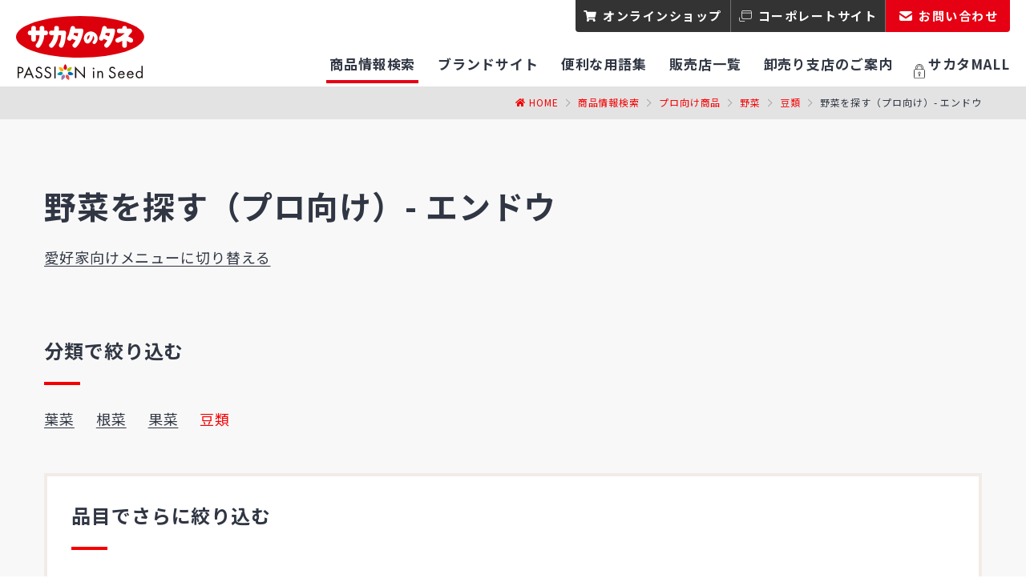

--- FILE ---
content_type: text/html; charset=UTF-8
request_url: https://www.sakataseed.co.jp/product/professional/vegetable/?category=%E8%B1%86%E9%A1%9E&item=%E3%82%A8%E3%83%B3%E3%83%89%E3%82%A6
body_size: 34528
content:
<!DOCTYPE html>
<html lang="ja">
<head>
<meta charset="UTF-8">
<meta name="viewport" content="width=device-width">
<title>野菜を探す（プロ向け）- エンドウ｜タネ（種）・苗・園芸用品は【サカタのタネ】</title>
<meta name="description" content="国内最大手種苗メーカー【サカタのタネ】の野菜を探す（プロ向け）- エンドウ。花・野菜・ハーブ・農園芸資材の豊富な情報を掲載しております。プロの方から愛好家の方まで、ぜひご活用ください。">
<meta name="format-detection" content="telephone=no,email=no,address=no">
<meta property="og:type" content="article">
<meta property="og:site_name" content="タネ（種）・苗・園芸用品は【サカタのタネ】">
<meta property="og:title" content="野菜を探す（プロ向け）- エンドウ｜タネ（種）・苗・園芸用品は【サカタのタネ】">
<meta property="og:description" content="国内最大手種苗メーカー【サカタのタネ】の野菜を探す（プロ向け）- エンドウ。花・野菜・ハーブ・農園芸資材の豊富な情報を掲載しております。プロの方から愛好家の方まで、ぜひご活用ください。">
<meta property="og:image" content="https://www.sakataseed.co.jp/common/images/ogimage.png">
<meta property="og:url" content="https://www.sakataseed.co.jp/product/professional/vegetable/?category=%E8%B1%86%E9%A1%9E&item=%E3%82%A8%E3%83%B3%E3%83%89%E3%82%A6">
<link rel="canonical" href="https://www.sakataseed.co.jp/product/professional/vegetable/?category=%E8%B1%86%E9%A1%9E&item=%E3%82%A8%E3%83%B3%E3%83%89%E3%82%A6">
<link rel="shortcut icon" href="/favicon.ico">
<link rel="apple-touch-icon" href="/apple-touch-icon.png">
<!-- 共通CSS -->
<link rel="stylesheet" href="https://cdnjs.cloudflare.com/ajax/libs/Swiper/9.1.0/swiper-bundle.min.css" integrity="sha512-n/86mxSdfFpsFtq9QYVhRlke9BQ/ZqIaRBe/dboH4l8JwBVitjpCS2HnDfbZnISV5Zq1lKONL/aQDqDQmtY/cA==" crossorigin="anonymous" referrerpolicy="no-referrer" />
<link rel="stylesheet" href="/common/css/common.css?20250616163803">
<link rel="stylesheet" href="/common/css/share.css?20230703213021">
<!-- 個別CSS -->
<link rel="stylesheet" href="/common/css/product-list.css?20230710205755">
<script type="application/ld+json">
{
  "@context": "http://schema.org",
  "@type": "BreadcrumbList",
  "itemListElement": [
    {
      "@type": "ListItem",
      "position": 1,
      "item": {
        "@id": "https://www.sakataseed.co.jp/",
        "name": "タネ（種）・苗・園芸用品は【サカタのタネ】"
      }
    }
    ,
    {
      "@type": "ListItem",
      "position": 2,
      "item": {
        "@id": "https://www.sakataseed.co.jp/product/",
        "name": "商品情報検索"
      }
    }
    ,
    {
      "@type": "ListItem",
      "position": 3,
      "item": {
        "@id": "https://www.sakataseed.co.jp/product/professional/",
        "name": "プロ向け商品"
      }
    }
    ,
    {
      "@type": "ListItem",
      "position": 4,
      "item": {
        "@id": "https://www.sakataseed.co.jp/product/professional/vegetable/",
        "name": "野菜"
      }
    }
    ,
    {
      "@type": "ListItem",
      "position": 5,
      "item": {
        "@id": "https://www.sakataseed.co.jp/product/professional/vegetable/?category=%E8%B1%86%E9%A1%9E",
        "name": "豆類"
      }
    }
    ,
    {
      "@type": "ListItem",
      "position": 6,
      "item": {
        "@id": "https://www.sakataseed.co.jp/product/professional/vegetable/?category=%E8%B1%86%E9%A1%9E&item=%E3%82%A8%E3%83%B3%E3%83%89%E3%82%A6",
        "name": "野菜を探す（プロ向け）- エンドウ"
      }
    }
  ]
}
</script>
<!-- Google Tag Manager -->
<script>(function(w,d,s,l,i){w[l]=w[l]||[];w[l].push({'gtm.start':
new Date().getTime(),event:'gtm.js'});var f=d.getElementsByTagName(s)[0],
j=d.createElement(s),dl=l!='dataLayer'?'&l='+l:'';j.async=true;j.src=
'https://www.googletagmanager.com/gtm.js?id='+i+dl;f.parentNode.insertBefore(j,f);
})(window,document,'script','dataLayer','GTM-P6QL6JG');</script>
<!-- End Google Tag Manager -->


</head>
<body>
<!-- Google Tag Manager (noscript) -->
<noscript><iframe src="https://www.googletagmanager.com/ns.html?id=GTM-P6QL6JG"
height="0" width="0" style="display:none;visibility:hidden"></iframe></noscript>
<!-- End Google Tag Manager (noscript) -->

<div class="l-description" id="description">
  <h1 class="l-description-ttl">野菜を探す（プロ向け）- エンドウ｜タネ（種）・苗・園芸用品なら【サカタのタネ】</h1>
  <p class="l-description-txt01">野菜を探す（プロ向け）- エンドウ｜「サカタのタネ」 - 花・野菜・ハーブ・農園芸資材に関する豊富な情報を中心に、ガーデニング・家庭菜園を愛好される皆様や農家の皆様のお役に立つ情報を掲載中。</p>
  <p class="l-description-txt02"><a href="https://www.sakataseed.co.jp">種苗メーカー「サカタのタネ」商品総合案内サイト</a>の「野菜を探す（プロ向け）- エンドウ」をご覧の皆様へ<br>当サイトでは、各商品（花・野菜・ハーブ・農園芸資材）の豊富な情報やオリジナル品種の特性・育て方・栽培方法を調べることができます。また、当社ブランドの最新情報やキャンペーン情報も掲載しております。プロの方から愛好家の方まで、ぜひご活用ください。</p>
  <ul class="l-description-txt03">
    <li><a href="/product/consumer/vegetable/?category=%E8%91%89%E8%8F%9C&item=%E3%83%9B%E3%82%A6%E3%83%AC%E3%83%B3%E3%82%BD%E3%82%A6">ホウレンソウのタネ（種）</a></li>
    <li><a href="/product/consumer/vegetable/?category=葉菜&item=タマネギ">玉ねぎのタネ（種）</a></li>
    <li><a href="/product/item/?code=922505">茎ブロッコリー「スティックセニョール」</a></li>
    <li><a href="/product/item/?code=905630">ミニひまわり</a></li>
    <li><a href="/product/item/?code=906026">朝顔 「西洋系ヘブンリーブルー」</a></li>
    <li><a href="/product/item/?code=920973">千成ひょうたん</a></li>
    <li><a href="/product/item/?code=921103">コリンキー</a></li>
    <li><a href="/product/item/?code=923070">ハーブ 「アーティチョーク」の栽培</a></li>
    <li><a href="/product/item/?code=923076">赤紫蘇の栽培</a></li>
    <li><a href="/product/item/?code=923270">大葉春菊</a></li>
    <li><a href="/product/item/?code=10010807018">オータムポエム（アスパラ菜）の栽培</a></li>
    <li><a href="/product/item/?code=923371">エンツァイ</a></li>
    <li><a href="/product/item/?code=923873">雷帝下仁田ねぎ（ネギ）の栽培</a></li>
    <li><a href="/product/item/?code=927275">グリーンピース栽培</a></li>
    <li><a href="/product/item/?code=20092331900">パンジー よく咲くスミレ シリーズ</a></li>
    <li><a href="/product/item/?code=925017">ミニ大根</a></li>
    <li><a href="/product/item/?code=20055160200">ジニアプロフュージョン</a></li>
    <li><a href="/product/item/?code=907583">ヘリクリサム（帝王貝細工）</a></li>    <li><a href="/product/item/?code=923072">おかひじきの育て方</a></li>
    <li><a href="/product/item/?code=925073">聖護院大根の栽培</a></li>
    <li><a href="/product/item/?code=925371">はつか大根</a></li>
    <li><a href="/product/item/?code=927173">つるなしスナックエンドウ</a></li>
  </ul>
</div>

<div id="wrapper">

<!-- #header -->
<header id="header">
  <div class="header-inner">

    <div class="header-main">

      <div class="header-logo">
        <a href="/" class="header-logo-image">
          <img src="/common/images/common/header_logo.svg" alt="種苗メーカー「サカタのタネ」">
          <span class="header-logo-text"><img src="/common/images/common/header_logo_sub.svg" alt="PASSION in Seed"></span>
        </a>
      </div>

      <p class="header-shop u-sp"><a href="https://sakata-netshop.com/" target="_blank" class="header-links-small type-shop">オンラインショップ</a></p>

      <div class="sp-menu">

        <div id="hamburger"><a href="#"><span class="border-wrapper"><span></span></span><span class="hamburger-menutxt">メニュー</span></a></div>

        <div id="toggle-menu">

          <div class="sp-header">
            <div class="header-logo">
              <a href="/" class="header-logo-image">
                <img src="/common/images/common/header_logo.svg" alt="種苗メーカー「サカタのタネ」">
              </a>
              <div class="header-logo-text"><img src="/common/images/common/header_logo_sub.svg" alt="PASSION in Seed"></div>
            </div>
          </div>

          <div class="header-links">
            <div class="header-links-top">
              <ul class="header-linksWrapper">
                <li>
                  <a href="https://sakata-netshop.com/" target="_blank" class="header-links-small type-shop">オンラインショップ</a>
                </li>
                <li>
                  <a href="https://corporate.sakataseed.co.jp/" target="_blank" class="header-links-small type-product">コーポレートサイト</a>
                </li>
                <li>
                  <a href="https://corporate.sakataseed.co.jp/contact/" target="_blank" class="header-links-small type-contact"><span>お問い合わせ</span></a>
                </li>
              </ul>
            </div>
            <div class="header-links-bottom">
              <ul class="header-globalLink">
                <li>
                  <a href="/product/">
                    <span>商品情報検索</span>
                  </a>
                </li>
                <li>
                  <a href="/special/">
                    <span>ブランドサイト</span>
                  </a>
                </li>
                <li>
                  <a href="/glossary/">
                    <span>便利な用語集</span>
                  </a>
                </li>
                <li>
                  <a href="/shop/">
                    <span>販売店一覧</span>
                  </a>
                </li>
                <li>
                  <a href="/wholesale/">
                    <span>卸売り支店のご案内</span>
                  </a>
                </li>
                <li>
                  <a href="https://sakatamall.net/login/" target="_blank" class="-icon-key">
                    <svg><use xlink:href="/common/images/common/sprite.svg#icon-key-line"></use></svg>
                    <span>サカタMALL</span>
                  </a>
                </li>
              </ul>
            </div>
          </div>
        </div>
      </div>

    </div>

  </div>
  <span id="header-bg"></span>
</header>
<!-- /#header -->

<!-- breadcrumbs -->
<nav class="l-breadcrumbs ">
  <ul class="l-breadcrumbs-list section-inner">
    <li><a href="/">Home</a></li>
    <li><a href="/product/">商品情報検索</a></li>
    <li><a href="/product/professional/">プロ向け商品</a></li>
    <li><a href="/product/professional/vegetable/">野菜</a></li>
    <li><a href="/product/professional/vegetable/?category=%E8%B1%86%E9%A1%9E">豆類</a></li>
    <li>野菜を探す（プロ向け）- エンドウ</li>
  </ul>
</nav>
<!-- /breadcrumbs -->

<main id="contents">

  <div class="section-inner">
    <div class="p-ttl">
      <p class="p-ttl-main">野菜を探す（プロ向け）- <br class="u-sp">エンドウ</p>
      <p class="p-ttl-change"><a href="/product/consumer/vegetable/">愛好家向けメニューに切り替える</a></p>
    </div>
  </div>

  <!-- product -->
  <section class="p-product c-section u-pt0">
    <div class="section-inner">

      <div class="p-product-category">
        <h2 class="c-hl04">分類で絞り込む</h2>
        <div class="p-product-category-category">
          <ul class="p-product-category-category-item">
                              <li>
                  <a href="/product/professional/vegetable/?category=%E8%91%89%E8%8F%9C">葉菜</a>
                </li>
                              <li>
                  <a href="/product/professional/vegetable/?category=%E6%A0%B9%E8%8F%9C">根菜</a>
                </li>
                              <li>
                  <a href="/product/professional/vegetable/?category=%E6%9E%9C%E8%8F%9C">果菜</a>
                </li>
                              <li>
                  <a href="/product/professional/vegetable/?category=%E8%B1%86%E9%A1%9E" class="is-actv">豆類</a>
                </li>
                        </ul>
        </div>
      </div>

                  <div class="p-product-category-sub">
            <h2 class="c-hl04">品目でさらに絞り込む</h2>
            <div class="p-product-category-sub-category">
              <ul class="p-product-category-sub-category-item">
                                      <li>
                      <a href="/product/professional/vegetable/?category=%E8%B1%86%E9%A1%9E&item=%E3%82%A4%E3%83%B3%E3%82%B2%E3%83%B3">インゲン</a>
                    </li>
                                      <li>
                      <a href="/product/professional/vegetable/?category=%E8%B1%86%E9%A1%9E&item=%E3%82%A8%E3%83%80%E3%83%9E%E3%83%A1">エダマメ</a>
                    </li>
                                      <li>
                      <a href="/product/professional/vegetable/?category=%E8%B1%86%E9%A1%9E&item=%E3%82%A8%E3%83%B3%E3%83%89%E3%82%A6" class="is-actv">エンドウ</a>
                    </li>
                                      <li>
                      <a href="/product/professional/vegetable/?category=%E8%B1%86%E9%A1%9E&item=%E3%82%B5%E3%82%B5%E3%82%B2">ササゲ</a>
                    </li>
                                      <li>
                      <a href="/product/professional/vegetable/?category=%E8%B1%86%E9%A1%9E&item=%E3%82%B7%E3%82%AB%E3%82%AF%E3%83%9E%E3%83%A1">シカクマメ</a>
                    </li>
                                      <li>
                      <a href="/product/professional/vegetable/?category=%E8%B1%86%E9%A1%9E&item=%E3%82%BD%E3%83%A9%E3%83%9E%E3%83%A1">ソラマメ</a>
                    </li>
                                </ul>
            </div>
          </div>
        
      <div class="p-product-list">

                                      <div class="p-product-item">
                <figure class="p-product-item-img">
                  <img src="https://public-pim-assets.sakatamall.net/reports/owc0-298tBzjrgbezj0wS/x0Kv603xClYTCUo2AUywG/1BIOmsDgPuLza6KG8HMmh/objects/5CFhiLuHEkSYuHYmW_gk2?v=1723178014222" width="690" height="690" alt="" class="u-img-contain">
                </figure>
                <div class="p-product-item-data">
                  <p class="p-product-item-attr"><span>プロ向け</span></p>
                  <h3 class="p-product-item-name"><a href="/product/item/?code=10020301009">
                    <span class="p-product-item-name-sub">エンドウ</span>
                    <span class="p-product-item-name-main">スナック</span>
                    </a></h3>
                  <p class="p-product-item-lead">うまい！莢ごと食べるエンドウ</p>
                  <p class="p-product-item-link">
                    <a href="/product/item/?code=10020301009">詳細をみる</a></p>
                </div>
              </div>
                                                    <div class="p-product-item">
                <figure class="p-product-item-img">
                  <img src="https://public-pim-assets.sakatamall.net/reports/owc0-298tBzjrgbezj0wS/x0Kv603xClYTCUo2AUywG/y-a_lF7Wusf_wGBuIOQeR/objects/VUq5W741wy7PMRodUBv5i?v=1723178040535" width="690" height="690" alt="" class="u-img-contain">
                </figure>
                <div class="p-product-item-data">
                  <p class="p-product-item-attr"><span>プロ向け</span></p>
                  <h3 class="p-product-item-name"><a href="/product/item/?code=10020301008">
                    <span class="p-product-item-name-sub">エンドウ</span>
                    <span class="p-product-item-name-main">ホルンスナック</span>
                    </a></h3>
                  <p class="p-product-item-lead">耐湿性、耐寒性強い、丈夫で生育旺盛なつるなし多収品種</p>
                  <p class="p-product-item-link">
                    <a href="/product/item/?code=10020301008">詳細をみる</a></p>
                </div>
              </div>
                                                    <div class="p-product-item">
                <figure class="p-product-item-img">
                  <img src="https://public-pim-assets.sakatamall.net/reports/owc0-298tBzjrgbezj0wS/x0Kv603xClYTCUo2AUywG/InKnEg0mfvu4sySEmbY9y/objects/SCNJDT0FvmSb5JcCPUDaE?v=1723178070277" width="690" height="690" alt="" class="u-img-contain">
                </figure>
                <div class="p-product-item-data">
                  <p class="p-product-item-attr"><span>プロ向け</span></p>
                  <h3 class="p-product-item-name"><a href="/product/item/?code=10020301010">
                    <span class="p-product-item-name-sub">エンドウ</span>
                    <span class="p-product-item-name-main">つるなしスナック２号</span>
                    </a></h3>
                  <p class="p-product-item-lead">莢色は濃緑、うどんこ病に強い、つるなし極早生品種</p>
                  <p class="p-product-item-link">
                    <a href="/product/item/?code=10020301010">詳細をみる</a></p>
                </div>
              </div>
                                                    <div class="p-product-item">
                <figure class="p-product-item-img">
                  <img src="https://public-pim-assets.sakatamall.net/reports/owc0-298tBzjrgbezj0wS/x0Kv603xClYTCUo2AUywG/HBl42hZ-EgnJsaMrsZAu9/objects/GKcPK_rsRdan9mw5Hdhb_?v=1723178124399" width="690" height="690" alt="" class="u-img-contain">
                </figure>
                <div class="p-product-item-data">
                  <p class="p-product-item-attr"><span>プロ向け</span></p>
                  <h3 class="p-product-item-name"><a href="/product/item/?code=10020301003">
                    <span class="p-product-item-name-sub">エンドウ</span>
                    <span class="p-product-item-name-main">豊成</span>
                    </a></h3>
                  <p class="p-product-item-lead">赤花、耐寒性。中莢で曲がり少ない多収品種</p>
                  <p class="p-product-item-link">
                    <a href="/product/item/?code=10020301003">詳細をみる</a></p>
                </div>
              </div>
                                                    <div class="p-product-item">
                <figure class="p-product-item-img">
                  <img src="https://public-pim-assets.sakatamall.net/reports/owc0-298tBzjrgbezj0wS/x0Kv603xClYTCUo2AUywG/zr0ugLdrHFlF-AoppGpl9/objects/E-7sjaWgaDkR7k_LoAM6g?v=1723178165798" width="690" height="690" alt="" class="u-img-contain">
                </figure>
                <div class="p-product-item-data">
                  <p class="p-product-item-attr"><span>プロ向け</span></p>
                  <h3 class="p-product-item-name"><a href="/product/item/?code=10020301006">
                    <span class="p-product-item-name-sub">エンドウ</span>
                    <span class="p-product-item-name-main">あずみ野３０日絹莢ＰＭＲ</span>
                    </a></h3>
                  <p class="p-product-item-lead">うどんこ病に強い極早生絹莢エンドウ</p>
                  <p class="p-product-item-link">
                    <a href="/product/item/?code=10020301006">詳細をみる</a></p>
                </div>
              </div>
                                                                                                                                                      </div>
        

    </div>
  </section>
  <!-- product -->
<!-- search プロ向け -->
<section class="c-search c-section u-pt0">
  <div class="section-inner">
<!-- test -->
    <div class="c-search-wrapper-brown">

      <div class="c-search-product">
        <form method="get" action="/product/result/">
        <h2 class="c-hl04">商品名から探す</h2>
        <dl class="c-search-product-target">
          <dt>検索対象：</dt>
          <dd><input type="radio" name="attr" value="プロ" id="pro" class="c-search-product-target-radio" checked><label for="pro">プロ向け商品</label></dd>
          <dd><input type="radio" name="attr" value="愛好家" id="con" class="c-search-product-target-radio"><label for="con">愛好家向け商品</label></dd>
        </dl>
        <div class="c-search-product-box">
          <p class="c-search-product-box-txt">
            <svg class="c-btn-icon"><use xlink:href="/common/images/common/sprite.svg#icon-search"/></svg>
            <input type="text" name="search" class="c-search-product-box-input" placeholder="フリーワードで探す">
          </p>
          <p class="c-search-product-box-btns"><button type="submit" class="c-search-product-box-btn">検索</button></p>
        </div>
        </form>
      </div>

      <div class="c-search-category02">

        <div class="c-search-category02-attr">

          <h2 class="c-hl04">カテゴリから探す（プロ向け）</h2>

          <p class="c-search-category02-change"><a href="/product/consumer/">愛好家向けメニューに切り替える</a></p>

          <div class="c-search-category02-list">

            <div class="c-search-category02-item c-search-category02-item-flower">
              <div class="c-search-category02-item-hl">
                <h3 class="c-hl06">花</h3>
                <p class="c-search-category02-item-link-list"><a href="/product/professional/flower/">品目一覧</a></p>
              </div>
              <div class="c-search-category02-item-flower-list">
                <ul class="c-search-category02-item-flower-list-item">
                  <li><a href="/product/professional/flower/?category=%E3%82%A2">ア</a></li>
                  <li><a href="/product/professional/flower/?category=%E3%82%A4" class="is-disabled">イ</a></li>
                  <li><a href="/product/professional/flower/?category=%E3%82%A6" class="is-disabled">ウ</a></li>
                  <li><a href="/product/professional/flower/?category=%E3%82%A8" class="is-disabled">エ</a></li>
                  <li><a href="/product/professional/flower/?category=%E3%82%AA" class="is-disabled">オ</a></li>
                </ul>
                <ul class="c-search-category02-item-flower-list-item">
                  <li><a href="/product/professional/flower/?category=%E3%82%AB">カ</a></li>
                  <li><a href="/product/professional/flower/?category=%E3%82%AD">キ</a></li>
                  <li><a href="/product/professional/flower/?category=%E3%82%AF">ク</a></li>
                  <li><a href="/product/professional/flower/?category=%E3%82%B1">ケ</a></li>
                  <li><a href="/product/professional/flower/?category=%E3%82%B3">コ</a></li>
                </ul>
                <ul class="c-search-category02-item-flower-list-item">
                  <li><a href="/product/professional/flower/?category=%E3%82%B5">サ</a></li>
                  <li><a href="/product/professional/flower/?category=%E3%82%B7">シ</a></li>
                  <li><a href="/product/professional/flower/?category=%E3%82%B9" class="is-disabled">ス</a></li>
                  <li><a href="/product/professional/flower/?category=%E3%82%BB">セ</a></li>
                  <li><a href="/product/professional/flower/?category=%E3%82%BD" class="is-disabled">ソ</a></li>
                </ul>
                <ul class="c-search-category02-item-flower-list-item">
                  <li><a href="/product/professional/flower/?category=%E3%82%BF">タ</a></li>
                  <li><a href="/product/professional/flower/?category=%E3%83%81" class="is-disabled">チ</a></li>
                  <li><a href="/product/professional/flower/?category=%E3%83%84" class="is-disabled">ツ</a></li>
                  <li><a href="/product/professional/flower/?category=%E3%83%86">テ</a></li>
                  <li><a href="/product/professional/flower/?category=%E3%83%88">ト</a></li>
                </ul>
                <ul class="c-search-category02-item-flower-list-item">
                  <li><a href="/product/professional/flower/?category=%E3%83%8A" class="is-disabled">ナ</a></li>
                  <li><a href="/product/professional/flower/?category=%E3%83%8B">ニ</a></li>
                  <li><a href="/product/professional/flower/?category=%E3%83%8C" class="is-disabled">ヌ</a></li>
                  <li><a href="/product/professional/flower/?category=%E3%83%8D">ネ</a></li>
                  <li><a href="/product/professional/flower/?category=%E3%83%8E" class="is-disabled">ノ</a></li>
                </ul>
                <ul class="c-search-category02-item-flower-list-item">
                  <li><a href="/product/professional/flower/?category=%E3%83%8F">ハ</a></li>
                  <li><a href="/product/professional/flower/?category=%E3%83%92">ヒ</a></li>
                  <li><a href="/product/professional/flower/?category=%E3%83%95">フ</a></li>
                  <li><a href="/product/professional/flower/?category=%E3%83%98">ヘ</a></li>
                  <li><a href="/product/professional/flower/?category=%E3%83%9B" class="is-disabled">ホ</a></li>
                </ul>
                <ul class="c-search-category02-item-flower-list-item">
                  <li><a href="/product/professional/flower/?category=%E3%83%9E">マ</a></li>
                  <li><a href="/product/professional/flower/?category=%E3%83%9F">ミ</a></li>
                  <li><a href="/product/professional/flower/?category=%E3%83%A0" class="is-disabled">ム</a></li>
                  <li><a href="/product/professional/flower/?category=%E3%83%A1" class="is-disabled">メ</a></li>
                  <li><a href="/product/professional/flower/?category=%E3%83%A2" class="is-disabled">モ</a></li>
                </ul>
                <ul class="c-search-category02-item-flower-list-item">
                  <li><a href="/product/professional/flower/?category=%E3%83%A4" class="is-disabled">ヤ</a></li>
                  <li><a href="/product/professional/flower/?category=%E3%83%A6" class="is-disabled">ユ</a></li>
                  <li><a href="/product/professional/flower/?category=%E3%83%A8" class="is-disabled">ヨ</a></li>
                </ul>
                <ul class="c-search-category02-item-flower-list-item">
                  <li><a href="/product/professional/flower/?category=%E3%83%A9" class="is-disabled">ラ</a></li>
                  <li><a href="/product/professional/flower/?category=%E3%83%AA" class="is-disabled">リ</a></li>
                  <li><a href="/product/professional/flower/?category=%E3%83%AB">ル</a></li>
                  <li><a href="/product/professional/flower/?category=%E3%83%AC" class="is-disabled">レ</a></li>
                  <li><a href="/product/professional/flower/?category=%E3%83%AD" class="is-disabled">ロ</a></li>
                </ul>
                <ul class="c-search-category02-item-flower-list-item">
                  <li><a href="/product/professional/flower/?category=%E3%83%AF">ワ</a></li>
                </ul>
              </div>
            </div>

            <div class="c-search-category02-item c-search-category02-item-vegetable">
              <div class="c-search-category02-item-hl">
                <h3 class="c-hl06">野菜</h3>
                <p class="c-search-category02-item-link-list"><a href="/product/professional/vegetable/">品目一覧</a></p>
              </div>
              <ul class="c-list-red u-mt0">
                                <li><a href="/product/professional/vegetable/?category=%E8%91%89%E8%8F%9C">葉菜</a></li>
                                <li><a href="/product/professional/vegetable/?category=%E6%A0%B9%E8%8F%9C">根菜</a></li>
                                <li><a href="/product/professional/vegetable/?category=%E6%9E%9C%E8%8F%9C">果菜</a></li>
                                <li><a href="/product/professional/vegetable/?category=%E8%B1%86%E9%A1%9E">豆類</a></li>
                              </ul>
            </div>

          </div>

        </div>

        <div class="c-search-category02-item-material">

          <div class="c-search-category02-item">
            <div class="c-search-category02-item-hl">
              <h3 class="c-hl06">資材</h3>
              <p class="c-search-category02-item-link-list"><a href="/product/material/">品目一覧</a></p>
            </div>
            <ul class="c-list-red u-mt0">
                            <li><a href="/product/material/?category=%E8%A2%AB%E8%A6%86%E8%B3%87%E6%9D%90">被覆資材</a></li>
                            <li><a href="/product/material/?category=%E3%83%8D%E3%83%83%E3%83%88%E9%A1%9E%E3%83%BB%E4%B8%8D%E7%B9%94%E5%B8%83">ネット類・不織布</a></li>
                            <li><a href="/product/material/?category=%E6%94%AF%E6%9F%B1%E3%83%BB%E7%B5%90%E6%9D%9F%E3%83%BB%E5%8C%85%E8%A3%85">支柱・結束・包装</a></li>
                            <li><a href="/product/material/?category=%E8%BE%B2%E5%9C%92%E8%8A%B8%E6%A9%9F%E5%99%A8">農園芸機器</a></li>
                            <li><a href="/product/material/?category=%E8%BE%B2%E5%9C%92%E8%8A%B8%E7%94%A8%E5%85%B7">農園芸用具</a></li>
                            <li><a href="/product/material/?category=%E8%BE%B2%E5%9C%92%E8%8A%B8%E7%94%A8%E5%93%81">農園芸用品</a></li>
                            <li><a href="/product/material/?category=%E8%BE%B2%E8%96%AC%E3%83%BB%E5%BF%8C%E9%81%BF%E7%94%A8%E5%93%81">農薬・忌避用品</a></li>
                            <li><a href="/product/material/?category=%E8%BE%B2%E5%9C%92%E8%8A%B8%E8%82%A5%E6%96%99">農園芸肥料</a></li>
                            <li><a href="/product/material/?category=%E8%BE%B2%E5%9C%92%E8%8A%B8%E7%94%A8%E5%9C%9F">農園芸用土</a></li>
                            <li><a href="/product/material/?category=%E6%95%A3%E6%B0%B4%E7%94%A8%E5%93%81">散水用品</a></li>
                          </ul>
          </div>

        </div>

      </div>

    </div>

  </div>
</section>
<!-- /search プロ向け -->

</main>
<!-- /#contents -->

<!-- #footer --->
<footer id="footer">
  <a href="#" id="pageTop"><span>PAGE TOP</span></a>
  <div class="footer-sitemap">
    <div class="inner">

      <div class="footer-sns-links sns-links">
        <a href="https://www.facebook.com/profile.php?id=100063967693335" target="_blank" class="sns-button"><img src="/common/images/common/ic_facebook.svg" alt="サカタのタネ公式Facebook"></a>
        <a href="https://twitter.com/sakatanotane_jp" target="_blank" class="sns-button"><img src="/common/images/common/ic_twitter.png" alt="サカタのタネ公式Twitter"></a>
        <a href="https://lin.ee/ya0vgmK" target="_blank" class="sns-button"><img src="/common/images/common/ic_line.svg" alt="サカタのタネオンラインショップ"></a>
        <a href="https://www.youtube.com/user/SakataSeedmovie" target="_blank" class="sns-button"><img src="/common/images/common/ic_youtube.svg" alt="サカタのタネ公式YouTube"></a>
        <a href="https://www.instagram.com/seedfun_sakata" target="_blank" class="sns-button"><img src="/common/images/common/ic_instagram.svg" alt="サカタのタネ公式Instagram"></a>
      </div>

      <ul class="footer-list">
        <li><a href="/product/">商品情報検索</a></li>
        <li><a href="/special/">ブランドサイト</a></li>
        <li><a href="/glossary/">便利な用語集</a></li>
        <li><a href="/shop/">販売店一覧</a></li>
        <li><a href="/wholesale/">卸売り支店のご案内</a></li>
      </ul>

      <ul class="footer-contact-links">
        <li><a href="https://sakata-netshop.com/" target="_blank" class="footer-contact-link-shop">オンラインショップ</a></li>
        <li><a href="https://corporate.sakataseed.co.jp/contact/" target="_blank" class="footer-contact-link-contact">お問い合わせ</a></li>
      </ul>

      <ul class="footer-subList">
        <li><a href="https://corporate.sakataseed.co.jp/company/" target="_blank">企業情報</a></li>
        <li><a href="/sitemap/">サイトマップ</a></li>
        <li><a href="https://corporate.sakataseed.co.jp/terms-of-use.html" target="_blank">ご利用規約</a></li>
        <li><a href="https://corporate.sakataseed.co.jp/privacy-policy.html" target="_blank">プライバシーポリシー</a></li>
        <li><a href="https://corporate.sakataseed.co.jp/social-media-policy.html" target="_blank">ソーシャルメディアポリシー</a></li>
        <li><a href="/guide/">ご利用条件/推奨環境</a></li>
      </ul>

    </div>
  </div>

  <div class="footer-information">
    <p class="footer-address">〒224-0041<br>神奈川県横浜市都筑区仲町台2-7-1<br>045-945-8800（代表）</p>
    <div class="footer-copyright">&copy; SAKATA SEED CORPORATION 1993-2025</div>
    <div class="footer-description"></div>
  </div>
</footer>
<!-- /#footer --->

</div>
<!-- /#wrapper -->

<!-- 共通JS -->
<script src="/common/js/jquery-3.5.1.min.js" defer></script>
<script src="https://cdnjs.cloudflare.com/ajax/libs/Swiper/9.1.0/swiper-bundle.min.js" integrity="sha512-sR63/L3Slqn0OWMMafv7gmRGxkYJOcfgdN3jznwea9NYiett6R+cGdZ0t0TRHeH1gZogMyLE1oQpQ0Lc6ULKbg==" crossorigin="anonymous" referrerpolicy="no-referrer"></script>
<script src="https://cdnjs.cloudflare.com/ajax/libs/jquery.matchHeight/0.7.2/jquery.matchHeight-min.js" integrity="sha512-/bOVV1DV1AQXcypckRwsR9ThoCj7FqTV2/0Bm79bL3YSyLkVideFLE3MIZkq1u5t28ke1c0n31WYCOrO01dsUg==" crossorigin="anonymous" defer></script>
<script src="/common/js/common.js?20230703213027" defer></script>
<script src="/common/js/share.js?20230603193447" defer></script>
<!-- 個別JS -->
<script src="/common/js/product-list.js?20230603193445" defer></script>
</body>
</html>

--- FILE ---
content_type: text/css
request_url: https://www.sakataseed.co.jp/common/css/common.css?20250616163803
body_size: 40201
content:
@charset "UTF-8";

/*デザインスタイルファイル*/

/*
  Basic Setting
*/

/* base --------------------------------------------------------------------- */
@import url("https://fonts.googleapis.com/css2?family=Noto+Sans+JP:wght@400;500;700&family=Roboto:wght@500;700&family=Noto+Serif+JP:wght@400;600&display=swap");
html {
  box-sizing: border-box;
  font-size: 62.5%;
  margin: 0;
  padding: 0;
}
html.is-menuOpen {
  height: 100%;
  overflow-x: auto;
  overflow-y: scroll;
}
html.is-menuOpen body {
  height: 100%;
  position: fixed;
  width: 100%;
}
body {
  color: #303643;
  font-family: "Noto Sans JP", Meiryo, "メイリオ", "Hiragino Kaku Gothic ProN", Verdana, Arial, Helvetica, sans-serif;
  font-size: 1.8rem;
  font-weight: 400;
  letter-spacing: 0.05em;
  line-height: 2;
  margin: 0;
  overflow-wrap: break-word;
  padding: 0;
  -webkit-text-size-adjust: 100%;
  word-break: break-word;
  word-wrap: break-word;
}
@media print and (max-width: 499px), screen and (max-width: 767px) {
  body {
    font-size: 1.4rem;
    line-height: 1.5;
  }
}
@media print {
  body {
    font-size: 1.5rem;
  }
}
*,*::before,*::after {
  box-sizing: inherit;
}
button,input,select,textarea {
  -webkit-appearance: none;
  -moz-appearance: none;
  appearance: none;
  background-color: transparent;
  border: none;
  border-radius: none;
  font-family: inherit;
  font-size: inherit;
  margin: 0;
  padding: 0;
}
button:focus,input:focus,select:focus,textarea:focus {
  outline: #666 dotted 1px;
}
button {
  cursor: pointer;
}
button:active,button:focus,button:active > span,button:focus > span {
  position: relative;
}
img {
  max-width: 100%;
  vertical-align: top;
  height: auto;
}
a {
  color: inherit;
  text-decoration: underline;
  text-underline-position: under;
}
a:hover {
  text-decoration: none;
}
/*p a[target="_blank"]::after {
  background-image: url(/common/images/common/ic_window_r.svg);
  background-repeat: no-repeat;
  background-size: contain;
  content: "";
  display: inline-block;
  height: 17px;
  margin-left: 4px;
  vertical-align: -1px;
  width: 24px;
}*/
p {
  margin: 0;
}
ul,ol {
  margin: 0;
  padding: 0;
}
li {
  list-style-type: none;
}
dl,dt,dd {
  margin: 0;
  padding: 0;
}
figure {
  margin: 0;
  padding: 0;
}
hr {
  border: none;
  border-bottom: #e6e6e6 1px solid;
  margin-bottom: 90px;
}
@media print and (max-width: 499px), screen and (max-width: 767px) {
  hr {
    margin-bottom: 40px;
  }
}
hr.margin-utility {
  border-bottom-color: transparent;
}
hr.margin-utility-h2 {
  margin-bottom: 56px;
}
@media print and (max-width: 499px), screen and (max-width: 767px) {
  hr.margin-utility-h2 {
    margin-bottom: 44px;
  }
}
hr.margin-utility-h3 {
  margin-bottom: 48px;
}
@media print and (max-width: 499px), screen and (max-width: 767px) {
  hr.margin-utility-h3 {
    margin-bottom: 38px;
  }
}
hr.margin-utility-h4 {
  margin-bottom: 40px;
}
@media print and (max-width: 499px), screen and (max-width: 767px) {
  hr.margin-utility-h4 {
    margin-bottom: 32px;
  }
}
hr.margin-utility-h5 {
  margin-bottom: 32px;
}
@media print and (max-width: 499px), screen and (max-width: 767px) {
  hr.margin-utility-h5 {
    margin-bottom: 26px;
  }
}
video {
  cursor: pointer;
  display: block;
  height: 100%;
  margin: 0 auto;
  max-width: 800px;
  width: 100%;
}

/*
  Components
*/

/* buttons ------------------------------------------------------------------ */
.sns-button {
  transition: opacity 0.2s ease-in-out, color 0.2s ease-in-out;
}
.sns-button:hover {
  opacity: 0.5;
}
.sns-links {
  -webkit-align-items: center;
  align-items: center;
  display: -webkit-flex;
  display: flex;
  margin-left: -8px;
  margin-right: -8px;
}
.sns-links > a {
  -webkit-align-content: center;
  align-content: center;
  display: -webkit-flex;
  display: flex;
  margin: 0 8px;
}
.sns-links img {
  vertical-align: middle;
}

/*
  Layouts
*/

/* wrapper ------------------------------------------------------------------ */
#wrapper {
  overflow: hidden;
}
@media print {
  #wrapper {
    overflow: visible;
  }
}

/* header ------------------------------------------------------------------- */
#header {
  display: -webkit-flex;
  display: flex;
}
.header-main {
  display: -webkit-flex;
  display: flex;
  -webkit-justify-content: space-between;
  justify-content: space-between;
  margin: 0 auto;
  max-width: 1260px;
  min-height: 57px;
  width: 100%;
}
@media print and (min-width: 500px), screen and (min-width: 1025px) {
  .header-main {
    min-height: 108px;
  }
}
.header-inner {
  background-color: #fff;
  display: -webkit-flex;
  display: flex;
  padding-left: 20px;
  padding-right: 20px;
  width: 100%;
}
@media print and (min-width: 500px), screen and (min-width: 1025px) {
  .header-inner {
    position: relative;
    z-index: 200;
  }
}
.header-logo {
  -webkit-flex: 0 0 auto;
  flex: 0 0 auto;
  margin: 16px 0 0;
  font-size: 1rem;
  line-height: 1;
}
@media print and (min-width: 500px), screen and (min-width: 1025px) {
  .header-logo {
    margin-top: 20px;
  }
}
.header-logo-image {
  display: block;
  height: 52px;
}
@media print and (max-width: 499px), screen and (max-width: 1024px) {
  .header-logo-image {
    height: 25px;
  }
}
.header-logo-image img {
  height: 100%;
}
.header-logo-text {
  display: block;
  height: 20px;
  margin-top: 8px;
  text-align: center;
}
@media print and (max-width: 499px), screen and (max-width: 1024px) {
  .header-logo-text {
    display: none;
  }
}
.header-logo-text img {
  height: 100%;
}

.header-shop {
  margin-top: 14px;
  box-sizing: border-box;
  margin-left: auto;
  position: relative;
  z-index: 100;
}
.header-shop .header-links-small {
  height: auto;
  padding: .5em .8em;
  letter-spacing: 0;
  border-radius: 5px;
  font-size: 11px;
}

.header-links {
  -webkit-align-items: flex-end;
  align-items: flex-end;
  display: -webkit-flex;
  display: flex;
  -webkit-flex: 1 1 auto;
  flex: 1 1 auto;
  -webkit-flex-direction: column;
  flex-direction: column;
}
@media print and (min-width: 500px), screen and (min-width: 1025px) {
  .header-links {
    height: 100%;
    -webkit-justify-content: space-between;
    justify-content: space-between;
    margin-left: 20px;
    margin-right: -14px;
  }
}
@media print and (max-width: 499px), screen and (max-width: 1024px) {
  .header-links {
    -webkit-align-items: stretch;
    align-items: stretch;
  }
}
@media print {
  .header-links {
    display: none;
  }
}
.header-globalLink {
  display: -webkit-flex;
  display: flex;
  list-style: none;
  margin: 0;
  padding: 0;
}
@media print and (max-width: 499px), screen and (max-width: 1024px) {
  .header-globalLink {
    -webkit-flex-direction: column;
    flex-direction: column;
  }
}
@media print and (max-width: 499px), screen and (max-width: 1024px) {
  .header-globalLink > li {
    border-bottom: 1px solid #e6e6e6;
  }
  .header-globalLink > li.home {
    display: none;
  }
}
.header-globalLink > li > a {
  color: inherit;
  display: inline-block;
  font-size: 1.7rem;
  font-weight: bold;
  line-height: 1;
  margin: 0;
  padding: 12px 14px 20px;
  position: relative;
  text-decoration: none;
  transition: color 0.2s ease-in-out;
}
@media print and (max-width: 499px), screen and (max-width: 1220px) {
  .header-globalLink > li > a {
    font-size: 1.4vw;
    padding-left: 0.8vw;
    padding-right: 0.8vw;
  }
}
@media print and (max-width: 499px), screen and (max-width: 1024px) {
  .header-globalLink > li > a {
    display: block;
    font-size: 1.5rem;
    padding: 0;
    padding: 20px;
    transition: background-color 0.2s ease-in-out;
  }
}
@media print and (max-width: 499px), screen and (max-width: 1024px) {
  .header-globalLink > li > a.has-child {
    padding-right: 50px;
  }
}
.header-globalLink > li > a.has-child::before {
  background-color: #e60013;
  content: "";
  position: absolute;
  transition: -webkit-transform 0.2s ease-in-out;
  transition: transform 0.2s ease-in-out;
  transition: transform 0.2s ease-in-out, -webkit-transform 0.2s ease-in-out;
}
@media print and (max-width: 499px), screen and (max-width: 1024px) {
  .header-globalLink > li > a.has-child::before {
    height: 2px;
    right: 20px;
    top: calc(50% - 1px);
    width: 15px;
  }
}
.header-globalLink > li > a.has-child::after {
  background-color: #e60013;
  content: "";
  position: absolute;
  transition: -webkit-transform 0.2s ease-in-out;
  transition: transform 0.2s ease-in-out;
  transition: transform 0.2s ease-in-out, -webkit-transform 0.2s ease-in-out;
}
@media print and (max-width: 499px), screen and (max-width: 1024px) {
  .header-globalLink > li > a.has-child::after {
    height: 2px;
    right: 20px;
    top: calc(50% - 1px);
    -webkit-transform: rotate(90deg);
    transform: rotate(90deg);
    width: 15px;
  }
}
@media print and (min-width: 500px), screen and (min-width: 1025px) {
  .header-globalLink > li > a.has-child.is-open {
    background-color: #f4f4f4;
  }
}
@media print and (max-width: 499px), screen and (max-width: 1024px) {
  .header-globalLink > li > a.has-child.is-open::after {
    -webkit-transform: rotate(0deg);
    transform: rotate(0deg);
  }
}
.header-globalLink > li > a.has-child.is-parent::before {
  opacity: 1;
}
@media print and (min-width: 500px), screen and (min-width: 1025px) {
  .header-globalLink > li > a:hover::before,
  .header-globalLink > li > a.is-actv::before {
    -webkit-transform: scale(1, 1);
    transform: scale(1, 1);
  }
}
.header-globalLink > li > a[target="_blank"]::after {
  background-image: url(/common/images/common/ic_window_b.svg);
  background-repeat: no-repeat;
  background-size: contain;
  content: "";
  display: inline-block;
  height: 13px;
  margin-left: 0.1em;
  vertical-align: -2px;
  width: 15px;
}
@media print and (min-width: 500px), screen and (min-width: 1025px) {
  .header-globalLink > li > a.is-current::before {
    -webkit-transform: scale(1, 1);
    transform: scale(1, 1);
  }
}
@media print and (min-width: 500px), screen and (min-width: 1025px) {
  .header-globalLink > li > a::before {
    background-color: #e60013;
    bottom: 4px;
    content: "";
    display: block;
    height: 4px;
    left: 10px;
    position: absolute;
    -webkit-transform: scale(0, 1);
    transform: scale(0, 1);
    transition: -webkit-transform 0.2s ease-in-out;
    transition: transform 0.2s ease-in-out;
    transition: transform 0.2s ease-in-out, -webkit-transform 0.2s ease-in-out;
    width: calc(100% - 20px);
  }
}
.header-globalLink > li > a.-icon-key {
  padding-left: 30px;
}
.header-globalLink > li > a.-icon-key:after {
  content: none;
}
.header-globalLink > li > a.-icon-key svg {
  width: 18px;
  height: 18px;
  position: absolute;
  top: 42%;
  left: 10px;
  translate: 0 -50%;
}
@media print and (max-width: 499px), screen and (max-width: 1024px) {
  .header-globalLink > li > a.-icon-key {
    padding-left: 40px;
  }
  .header-globalLink > li > a.-icon-key svg {
    left: 20px;
    top: 50%;
  }
}

.header-globalLink-child {
  display: none;
}
@media print and (min-width: 500px), screen and (min-width: 1025px) {
  .header-globalLink-child {
    background-color: #f4f4f4;
    left: 0;
    padding-left: 20px;
    padding-right: 20px;
    position: absolute;
    right: 0;
    top: 100%;
    z-index: 5;
  }
}
@media print and (max-width: 499px), screen and (max-width: 1024px) {
  .header-globalLink-child {
    border-top: 1px solid #e6e6e6;
  }
}
@media print and (min-width: 500px), screen and (min-width: 1025px) {
  .header-globalLink-child .inner {
    margin: 0 auto;
    max-width: 1260px;
    min-height: 240px;
    padding: 56px 0 56px;
  }
}
@media print and (max-width: 499px), screen and (max-width: 1024px) {
  .header-globalLink-child .inner {
    padding: 20px;
  }
}
@media print and (min-width: 500px), screen and (min-width: 1025px) {
  .header-globalLink-child .child-grid {
    display: -webkit-flex;
    display: flex;
    -webkit-flex-direction: row-reverse;
    flex-direction: row-reverse;
    position: relative;
  }
  .header-globalLink-child .child-grid .child-list {
    width: auto;
  }
}
.header-globalLink-child .child-grid .list {
  -webkit-flex: 1 1 auto;
  flex: 1 1 auto;
  min-height: 1%;
  min-width: 1%;
}
@media print and (min-width: 500px), screen and (min-width: 1025px) {
  .header-globalLink-child .child-grid .list {
    -webkit-align-items: flex-start;
    align-items: flex-start;
    display: -webkit-flex;
    display: flex;
    -webkit-justify-content: space-between;
    justify-content: space-between;
  }
}
.header-globalLink-child .child-grid .image {
  -webkit-flex: 0 0 auto;
  flex: 0 0 auto;
  margin-right: 50px;
  min-height: 1%;
  min-width: 1%;
}
@media print and (max-width: 499px), screen and (max-width: 1024px) {
  .header-globalLink-child .child-grid .image {
    display: none;
  }
}
.header-globalLink-child .child-list {
  list-style: none;
  margin: 0;
  padding: 0;
}
@media print and (min-width: 500px), screen and (min-width: 1025px) {
  .header-globalLink-child .child-list {
    display: -webkit-flex;
    display: flex;
    -webkit-flex: 1 1 auto;
    flex: 1 1 auto;
    -webkit-flex-wrap: wrap;
    flex-wrap: wrap;
    font-size: 1.6rem;
    margin-bottom: -24px;
    margin-left: 40px;
    max-width: 980px;
  }
}
@media print and (max-width: 499px), screen and (max-width: 1024px) {
  .header-globalLink-child .child-list {
    font-size: 1.4rem;
  }
}
.header-globalLink-child .child-list > li {
  margin-left: -10px;
  margin-right: -10px;
  padding: 0;
}
@media print and (min-width: 500px), screen and (min-width: 1025px) {
  .header-globalLink-child .child-list > li {
    margin-bottom: 24px;
    margin-left: 10px;
    margin-right: 10px;
    width: calc(100%/4 - 20px);
  }
}
@media print and (max-width: 499px), screen and (max-width: 1024px) {
  .header-globalLink-child .child-list > li {
    margin-bottom: 12px;
  }
  .header-globalLink-child .child-list > li:last-child {
    margin-bottom: 0;
  }
}
.header-globalLink-child .child-list > li > a {
  color: inherit;
  display: block;
  position: relative;
  text-decoration: none;
}
@media print and (min-width: 500px), screen and (min-width: 1025px) {
  .header-globalLink-child .child-list > li > a {
    padding-left: 19px;
  }
}
@media print and (max-width: 499px), screen and (max-width: 1024px) {
  .header-globalLink-child .child-list > li > a {
    padding-left: 16px;
  }
}
.header-globalLink-child .child-list > li > a::before {
  border-color: #e60013;
  border-style: solid;
  border-width: 2px 2px 0 0;
  content: "";
  display: block;
  -webkit-flex-shrink: 0;
  flex-shrink: 0;
  left: 0;
  margin-right: 8px;
  position: absolute;
  -webkit-transform: rotate(45deg);
  transform: rotate(45deg);
  -webkit-transform-origin: center center;
  transform-origin: center center;
}
@media print and (min-width: 500px), screen and (min-width: 1025px) {
  .header-globalLink-child .child-list > li > a::before {
    height: 11px;
    top: 10px;
    width: 11px;
  }
}
@media print and (max-width: 499px), screen and (max-width: 1024px) {
  .header-globalLink-child .child-list > li > a::before {
    height: 8px;
    top: 12px;
    width: 8px;
  }
}
@media print and (max-width: 499px), screen and (max-width: 767px) {
  .header-globalLink-child .child-list > li > a::before {
    top: 7px;
  }
}
.header-globalLink-child .child-list > li > a:hover {
  text-decoration: underline;
}
@media print and (max-width: 499px), screen and (max-width: 1024px) {
  .header-globalLink-child .child-list > li > a.is-current {
    background-color: #d0d0d0;
    font-weight: bold;
  }
}
@media print and (max-width: 499px), screen and (max-width: 1024px) {
  .header-globalLink-child .child-list > li > a.is-parent {
    background-color: #d0d0d0;
  }
}
.header-globalLink-child .child-list > li > a[target=_blank]::after {
  background-image: url(/common/images/common/ic_window_b.svg);
  background-position: center center;
  background-repeat: no-repeat;
  background-size: contain;
  content: "";
  display: inline-block;
  height: 16px;
  margin-left: 4px;
  vertical-align: middle;
  width: 16px;
}
@media print and (max-width: 499px), screen and (max-width: 1024px) {
  .header-globalLink-child .child-list > li:last-child > a::after {
    display: none;
  }
}
@media print and (min-width: 500px), screen and (min-width: 1025px) {
  .header-globalLink-child .child-heading {
    -webkit-flex: 0 0 auto;
    flex: 0 0 auto;
    width: 380px;
  }
}
@media print and (max-width: 499px), screen and (max-width: 1024px) {
  .header-globalLink-child .child-heading {
    margin-left: -10px;
    margin-right: -10px;
  }
}
.header-globalLink-child .child-heading > a {
  font-size: 3.2rem;
  font-weight: 500;
  line-height: 1.25;
  margin-bottom: 12px;
  text-decoration: none;
}
@media print and (min-width: 500px), screen and (min-width: 1025px) {
  .header-globalLink-child .child-heading > a {
    -webkit-align-items: center;
    align-items: center;
    color: #e60013;
    display: -webkit-flex;
    display: flex;
    -webkit-transform: translateY(-4px);
    transform: translateY(-4px);
  }
}
@media print and (max-width: 499px), screen and (max-width: 1024px) {
  .header-globalLink-child .child-heading > a {
    display: block;
    font-size: 1.5rem;
    padding-left: 16px;
    position: relative;
  }
}
.header-globalLink-child .child-heading > a::before {
  border-color: #e60013;
  border-style: solid;
  border-width: 2px 2px 0 0;
  content: "";
  display: block;
  height: 8px;
  margin-right: 8px;
  -webkit-transform: rotate(45deg);
  transform: rotate(45deg);
  -webkit-transform-origin: center center;
  transform-origin: center center;
  width: 8px;
}
@media print and (min-width: 500px), screen and (min-width: 1025px) {
  .header-globalLink-child .child-heading > a::before {
    -webkit-flex-shrink: 0;
    flex-shrink: 0;
    height: 11px;
    width: 11px;
  }
}
@media print and (max-width: 499px), screen and (max-width: 1024px) {
  .header-globalLink-child .child-heading > a::before {
    height: 8px;
    left: 0;
    position: absolute;
    top: 6px;
    width: 8px;
  }
}
@media print and (max-width: 499px), screen and (max-width: 1024px) {
  .header-globalLink-child .child-heading > a:lang(ja)::after {
    content: "トップへ";
  }
}
@media print and (max-width: 499px), screen and (max-width: 1024px) {
  .header-globalLink-child .child-heading > a:lang(en)::after {
    content: " TOP";
  }
}
.header-globalLink-child .child-heading > a:hover {
  text-decoration: underline;
}
.header-globalLink-child .child-button {
  position: absolute;
  right: 0;
  top: -40px;
}
@media print and (max-width: 499px), screen and (max-width: 1024px) {
  .header-globalLink-child .child-button {
    display: none;
  }
}
.header-links-top {
  -webkit-align-items: center;
  align-items: center;
  display: -webkit-flex;
  display: flex;
}
@media print and (min-width: 500px), screen and (min-width: 1025px) {
  .header-links-top {
    padding-right: 14px;
  }
}
@media print and (max-width: 499px), screen and (max-width: 1024px) {
  .header-links-top {
    margin-bottom: 0;
    -webkit-order: 2;
    order: 2;
  }
}
@media print and (min-width: 500px), screen and (min-width: 1025px) {
  .header-links-top > * {
    margin-left: 22px;
  }
  .header-links-top > *:first-child {
    margin-left: 0;
  }
}
.header-linksWrapper {
  display: -webkit-flex;
  display: flex;
  list-style: none;
  margin: 0;
  padding: 0;
}

@media print and (max-width: 499px), screen and (max-width: 1024px) {
  .header-linksWrapper {
    -webkit-flex-wrap: wrap;
    flex-wrap: wrap;
    -webkit-justify-content: center;
    justify-content: center;
    width: 100%;
  }
  .header-linksWrapper li {
    width: 50%;
    border-bottom: 1px solid #aaa;
  }
  .header-linksWrapper li:first-child {
    border-right: 1px solid #aaa;
  }
  .header-linksWrapper li:last-child {
    width: 100%;
    border-bottom: none;
  }
}
@media print and (min-width: 500px), screen and (min-width: 1025px) {
  .header-linksWrapper {
    border-radius: 0 0 4px 4px;
    overflow: hidden;
  }
  .header-linksWrapper li:not(:last-child) {
    border-right: 1px solid #717171;
  }
}
@media print and (max-width: 499px), screen and (max-width: 1024px) {
  .header-links-bottom {
    -webkit-order: 1;
    order: 1;
  }
}
.header-links-close {
  -webkit-order: 3;
  order: 3;
  padding: 0 20px 30px;
  text-align: center;
}
@media print and (min-width: 500px), screen and (min-width: 1025px) {
  .header-links-close {
    display: none;
  }
}
.header-links-close-buttton {
  color: #464b57;
  display: inline-block;
  padding-right: 24px;
  position: relative;
}
.header-links-close-buttton:hover {
  text-decoration: underline;
}
.header-links-close-buttton span {
  height: 12px;
  margin-top: -6px;
  position: absolute !important;
  right: 0;
  top: 50%;
  width: 12px;
}
.header-links-close-buttton span::before {
  background-color: #464b57;
  content: "";
  height: 1px;
  left: 0;
  margin-top: -1px;
  position: absolute;
  top: 50%;
  -webkit-transform: rotate(45deg) scale(1.25);
  transform: rotate(45deg) scale(1.25);
  width: 100%;
}
.header-links-close-buttton span::after {
  background-color: #464b57;
  content: "";
  height: 1px;
  left: 0;
  margin-top: -1px;
  position: absolute;
  top: 50%;
  -webkit-transform: rotate(-45deg) scale(1.25);
  transform: rotate(-45deg) scale(1.25);
  width: 100%;
}
.header-links-small {
  color: #333;
  display: block;
  font-size: 1.5rem;
  font-weight: bold;
  height: 100%;
  letter-spacing: 0.1em;
  line-height: 1.5;
  padding: 9px 10px;
  text-align: center;
  text-decoration: none;
}
@media print and (max-width: 499px), screen and (max-width: 1024px) {
  .header-links-small {
    font-size: 1.3rem;
    padding: 20px 0;
  }
}
.header-links-small.type-story,.header-links-small.type-product,.header-links-small.type-contact,.header-links-small.type-shop {
  color: #fff;
  min-width: 148px;
  transition: opacity 0.2s ease-in-out;
}
@media print and (max-width: 499px), screen and (max-width: 1024px) {
  .header-links-small.type-story,.header-links-small.type-product,.header-links-small.type-contact,.header-links-small.type-shop {
    min-width: auto;
    width: 100%;
  }
}
.header-links-small.type-story:hover,.header-links-small.type-product:hover,.header-links-small.type-contact:hover,.header-links-small.type-shop:hover {
  opacity: 0.5;
  text-decoration: none;
}
.header-links-small.type-product::before,.header-links-small.type-contact::before,.header-links-small.type-global::before,.header-links-small.type-search::before,.header-links-small.type-shop::before {
  background-position: center center;
  background-repeat: no-repeat;
  background-size: contain;
  content: "";
  display: inline-block;
  height: 16px;
  margin-right: 8px;
  vertical-align: middle;
  width: 16px;
}
@media print and (min-width: 500px), screen and (min-width: 1025px) {
  .header-links-small.type-product::before,.header-links-small.type-contact::before,.header-links-small.type-global::before,.header-links-small.type-search::before,.header-links-small.type-shop::before {
    -webkit-transform: translateY(-2px);
    transform: translateY(-2px);
  }
}
@media print and (max-width: 499px), screen and (max-width: 1024px) {
  .header-links-small.type-product::before,.header-links-small.type-contact::before,.header-links-small.type-global::before,.header-links-small.type-search::before,.header-links-small.type-shop:before {
    -webkit-transform: translateY(-1px);
    transform: translateY(-1px);
  }
}
@media print and (min-width: 500px), screen and (min-width: 1025px) {
  .header-links-small.type-english,.header-links-small.type-global,.header-links-small.type-search {
    display: block;
    margin: 7px 14px;
    padding: 2px 0;
    position: relative;
    transition: opacity 0.2s ease-in-out;
  }
  .header-links-small.type-english:hover,.header-links-small.type-global:hover,.header-links-small.type-search:hover {
    opacity: 0.5;
  }
}
.header-links-small.type-story {
  background-color: #333;
}
@media print and (min-width: 500px), screen and (min-width: 1025px) {
  .header-links-small.type-story {
  }
}
.header-links-small.type-product,.header-links-small.type-shop {
  background-color: #333;
}
@media print and (max-width: 499px), screen and (max-width: 1024px) {
  .header-links-small.type-product,.header-links-small.type-shop {

  }
}
.header-links-small.type-product::before {
  background-image: url(/common/images/common/ic_window.svg);
  margin-right: 8px;
}
.header-links-small.type-shop::before {
  background-image: url(/common/images/common/ic_cart.svg);
  margin-right: 8px;
}
.header-links-small.type-contact {
/*  margin-right: 10px;*/
}
@media print and (min-width: 500px), screen and (min-width: 1025px) {
  .header-links-small.type-contact {
    background-color: #e60013;
    padding: 9px 15px 9px 17px;
  }
}
@media print and (max-width: 499px), screen and (max-width: 1024px) {
  .header-links-small.type-contact {
    background: #e60013;
    color: #fff;
  }
}
.header-links-small.type-contact::before {
  background-image: url(/common/images/common/ic_contact_w.svg);
}
@media print and (max-width: 499px), screen and (max-width: 1024px) {
  .header-links-small.type-contact::before {
    background-image: url(/common/images/common/ic_contact_w.svg);
  }
}
@media print and (min-width: 500px), screen and (min-width: 1025px) {
  .header-links-small.type-english {
    font-family: "Roboto";
    font-size: 1.4rem;
    font-weight: 500;
  }
}
@media print and (max-width: 499px), screen and (max-width: 1024px) {
  .header-links-small.type-english {
    font-size: 1.5rem;
    text-align: left;
  }
}
.header-links-small.type-global::before {
  background-image: url(/common/images/common/ic_global.svg);
}
@media print and (min-width: 500px), screen and (min-width: 1025px) {
  .header-links-small.type-global {
    font-family: "Roboto";
    font-size: 1.4rem;
    font-weight: 500;
  }
}
@media print and (max-width: 499px), screen and (max-width: 1024px) {
  .header-links-small.type-global {
    border-color: #e6e6e6;
    border-style: solid;
    border-width: 1px 0 1px 1px;
  }
}
.header-links-small.type-search {
  font-size: 1.4rem;
  font-weight: 500;
}
.header-links-small.type-search::before {
  background-image: url(/common/images/common/ic_search.svg);
}
@media print and (max-width: 499px), screen and (max-width: 1024px) {
  .header-links-small.type-search::before {
    margin-right: 0;
  }
}
@media print and (max-width: 499px), screen and (max-width: 1024px) {
  .header-links-small.type-search {
    -webkit-align-items: center;
    align-items: center;
    display: -webkit-flex;
    display: flex;
    height: auto;
    height: 52px;
    -webkit-justify-content: center;
    justify-content: center;
    padding: 10px;
    width: 52px;
  }
  .header-links-small.type-search .header-links-small-label {
    display: none;
  }
}
.header-link-item_search {
  position: relative;
}
.header-link-item_search .header-links-small.type-search {
  position: absolute;
  top: 0;
}
@media print and (min-width: 500px), screen and (min-width: 1025px) {
  .header-link-item_search .header-links-small.type-search {
    height: 40px;
    margin-right: -14px;
    right: 0;
    width: 83px !important;
  }
}
@media print and (max-width: 499px), screen and (max-width: 1024px) {
  .header-link-item_search .header-links-small.type-search {
    right: 40px;
    width: 52px !important;
    z-index: 21;
  }
}
.close-buttton {
  cursor: pointer;
  display: block;
  height: 30px;
  overflow: hidden;
  position: relative;
  text-decoration: none;
  transition: -webkit-transform 0.25s ease-in-out;
  transition: transform 0.25s ease-in-out;
  transition: transform 0.25s ease-in-out, -webkit-transform 0.25s ease-in-out;
  width: 30px;
}
.close-buttton:hover {
  -webkit-transform: scale(1.25);
  transform: scale(1.25);
}
.close-buttton::before {
  background-color: #333;
  content: "";
  height: 2px;
  left: 5px;
  margin-top: -1px;
  position: absolute;
  right: 5px;
  top: 50%;
  -webkit-transform: rotate(45deg) scale(1.3);
  transform: rotate(45deg) scale(1.3);
}
.close-buttton::after {
  background-color: #333;
  content: "";
  height: 2px;
  left: 5px;
  margin-top: -1px;
  position: absolute;
  right: 5px;
  top: 50%;
  -webkit-transform: rotate(-45deg) scale(1.25);
  transform: rotate(-45deg) scale(1.25);
}
.close-buttton span {
  position: absolute;
  top: 40px;
}
#hamburger {
  display: none;
}
@media print and (max-width: 499px), screen and (max-width: 1024px) {
  #hamburger {
    display: block;
    height: 52px;
    position: relative;
    right: -12px;
    width: 52px;
  }
}
#toggle-menu #hamburger {
  position: absolute;
  right: 8px;
  top: 0;
}
#hamburger a {
  display: block;
  height: inherit;
  width: inherit;
}
#hamburger a.is-open .border-wrapper {
  -webkit-transform: rotate(90deg);
  transform: rotate(90deg);
}
#hamburger a.is-open .border-wrapper::before {
  opacity: 0;
}
#hamburger a.is-open .border-wrapper::after {
  opacity: 0;
}
#hamburger a.is-open .border-wrapper span::before {
  background-color: #e60013;
  -webkit-transform: rotate(45deg) scale(1, 0.5);
  transform: rotate(45deg) scale(1, 0.5);
}
#hamburger a.is-open .border-wrapper span::after {
  background-color: #e60013;
  -webkit-transform: rotate(-45deg) scale(1, 0.5);
  transform: rotate(-45deg) scale(1, 0.5);
}
#hamburger .border-wrapper {
  display: block;
  height: inherit;
  transition: -webkit-transform 0.25s ease-in-out;
  transition: transform 0.25s ease-in-out;
  transition: transform 0.25s ease-in-out, -webkit-transform 0.25s ease-in-out;
  width: inherit;
}
#hamburger .border-wrapper::before {
  background-color: #e60013;
  border-radius: 1px;
  content: "";
  height: 2px;
  position: absolute;
  right: 12px;
  top: 16px;
  transition: opacity 0.2s ease-in-out;
  width: 28px;
}
#hamburger .border-wrapper::after {
  background-color: #e60013;
  border-radius: 1px;
  content: "";
  height: 2px;
  position: absolute;
  right: 12px;
  top: 34px;
  transition: opacity 0.2s ease-in-out;
  width: 28px;
}
#hamburger .border-wrapper span::after {
  background-color: #e60013;
  border-radius: 1px;
  content: "";
  height: 2px;
  position: absolute;
  right: 12px;
  top: 25px;
  transition: background-color 0.3s ease-in-out, -webkit-transform 0.3s ease-in-out;
  transition: transform 0.3s ease-in-out, background-color 0.3s ease-in-out;
  transition: transform 0.3s ease-in-out, background-color 0.3s ease-in-out, -webkit-transform 0.3s ease-in-out;
  width: 28px;
}
#hamburger .border-wrapper span::before {
  background-color: #e60013;
  border-radius: 1px;
  content: "";
  height: 2px;
  position: absolute;
  right: 12px;
  top: 25px;
  transition: background-color 0.3s ease-in-out, -webkit-transform 0.3s ease-in-out;
  transition: transform 0.3s ease-in-out, background-color 0.3s ease-in-out;
  transition: transform 0.3s ease-in-out, background-color 0.3s ease-in-out, -webkit-transform 0.3s ease-in-out;
  width: 28px;
}

#hamburger .hamburger-menutxt{
  position: absolute;
  display: block;
  bottom: 0;
  width: 100%;
  text-align: center;
  font-size: 9px;
  font-weight: 800;
  color: #e60013;
  letter-spacing: 0;
}


#header-bg {
  bottom: 0;
  cursor: pointer;
  display: none;
  left: 0;
  position: fixed;
  right: 0;
  top: 0;
}
@media print and (min-width: 500px), screen and (min-width: 1025px) {
  #header-bg {
    background-color: rgba(0, 0, 0, 0.5);
    z-index: 100;
  }
}
@media print and (max-width: 499px), screen and (max-width: 1024px) {
  #header-bg {
    background-color: #f4f4f4;
    z-index: 10;
  }
}
#toggle-menu {
  -webkit-flex: 0 0 auto;
  flex: 0 0 auto;
}
@media print and (min-width: 500px), screen and (min-width: 1025px) {
  #toggle-menu {
    display: block !important;
    height: 100%;
  }
}
@media print and (max-width: 499px), screen and (max-width: 1024px) {
  #toggle-menu {
    display: none;
    height: 100%;
    left: 0;
    overflow-y: auto;
    position: fixed;
    right: 0;
    top: 0;
    z-index: 20;
  }
}
@media print and (min-width: 500px), screen and (min-width: 1025px) {
  .sp-header {
    display: none;
  }
}
@media print and (max-width: 499px), screen and (max-width: 1024px) {
  .sp-header {
    padding-left: 20px;
    padding-right: 20px;
  }
  .sp-header .header-logo {
    margin: 16px 0;
  }
}
@media print {
  .sp-menu {
    display: none;
  }
}

/* contents ------------------------------------------------------------------- */
#contents {
  background: #f8f8f8;
  position: relative;
  line-height: 2;
  padding-bottom: 100px;
}
@media print , screen and (max-width: 1024px) {
  #contents {
    padding-bottom: 50px;
  }
}

/* footer ------------------------------------------------------------------- */
#footer {
  background-color: #333;
  color: #fff;
  position: relative;
  width: 100%;
  z-index: 5;
}
@media print {
  #footer {
    margin-top: 0;
  }
}
#footer .footer-sitemap a {
  color: #fff;
}
#footer .footer-sitemap .inner {
  margin: 0 auto;
  max-width: calc(1200px + 20px + 20px);
  padding-bottom: 20px;
  padding-left: 20px;
  padding-right: 20px;
  padding-top: 40px;
  position: relative;
}
@media print and (max-width: 499px), screen and (max-width: 1024px) {
  #footer .footer-sitemap .inner {
    padding-top: 30px;
  }
}
@media print {
  #footer .footer-sitemap {
    display: none;
  }
}
#footer .footer-information {
  
  margin: 0 auto;
  max-width: calc(1200px + 20px + 20px);
  padding-bottom: 40px;
  padding-left: 20px;
  padding-right: 20px;
  padding-top: 0;
}
@media print and (max-width: 499px), screen and (max-width: 1024px) {
  #footer .footer-information {
    -webkit-justify-content: center;
    justify-content: center;
    padding-bottom: 30px;
    
  }
}
@media print and (min-width: 500px), screen and (min-width: 1025px) {
  #footer .footer-information {
    display: flex;
    justify-content: space-between;
    align-items: flex-end;
    padding-bottom: 30px;
    position: relative;
  }
}
@media print {
  #footer .footer-information {
    padding-bottom: 10px;
    padding-top: 10px;
  }
}

#footer .footer-address {
  margin: 0;
}
@media print and (max-width: 499px), screen and (max-width: 1024px) {
  #footer .footer-address {
    font-size: 1.2rem;
/*    padding-top: 20px;*/
  }
}
@media print and (min-width: 500px), screen and (min-width: 1025px) {
  #footer .footer-address {
    font-size: 1.4rem;
  }
}
  
@media print and (max-width: 499px), screen and (max-width: 1024px) {
  #footer .footer-copyright {
    font-size: 1rem;
    padding: 20px 0;
/*    margin-top: 15px;*/
/*    border-top: 1px solid #000;*/
  }
}
@media print and (min-width: 500px), screen and (min-width: 1025px) {
  #footer .footer-copyright {
    font-size: 1.2rem;
  }
}

.footer-list {
  margin-bottom: 10px;
}
.footer-list > li > a {
  font-weight: bold;
  text-decoration: none;
}
.footer-list > li > a:hover {
  text-decoration: underline;
}
@media print and (max-width: 499px), screen and (max-width: 1024px) {
  .footer-list {
    display: block;
  }
  .footer-list > li:not(:last-child) {
    border-bottom: 1px solid #000;
  }
  .footer-list > li > a {
    display: block;
    text-align: center;
    padding: 15px;
  }
}
@media print and (min-width: 500px), screen and (min-width: 1025px) {
  .footer-list {
    display: -webkit-flex;
    display: flex;
    -webkit-flex-wrap: wrap;
    flex-wrap: wrap;
    list-style: none;
    margin: 0 -20px;
    padding: 0;
  }
  .footer-list > li {
    margin: 0 20px 15px;
  }
}


.footer-contact-links {
  display: flex;
}
.footer-contact-links li:not(:last-child) {
  margin-right: 10px;
}
@media print and (max-width: 499px), screen and (max-width: 1024px) {
  .footer-contact-links {
  }
  .footer-contact-links li {
    flex: 0 1 100%;
  }
}
@media print and (min-width: 500px), screen and (min-width: 1025px) {
  .footer-contact-links {
    position: absolute;
    top: 40px;
    right: 20px;
  }
}
.footer-contact-link-shop {
  display: block;
  background: #e60013;
  color: #fff;
  text-decoration: none;
  font-weight: bold;
  border-radius: 4px;
  text-align: center;
  transition: opacity 0.2s ease-in-out;
}
.footer-contact-link-shop::before {
  display: inline-block;
  content: "";
  width: 16px;
  height: 16px;
  margin-right: 8px;
  vertical-align: middle;
  transform: translateY(-2px);
  background: url(/common/images/common/ic_cart.svg) 50% 50% / contain no-repeat;
}
.footer-contact-link-shop:hover {
  opacity: 0.7;
}
@media print and (max-width: 499px), screen and (max-width: 1024px) {
  .footer-contact-link-shop {
    font-size: 1.4rem;
    padding: 15px 0;
  }
}
@media print and (min-width: 500px), screen and (min-width: 1025px) {
  .footer-contact-link-shop {
    font-size: 1.8rem;
    padding: 5px 30px;
  }
}
.footer-contact-link-contact {
  display: block;
  background: #fff;
  color: #303643 !important;
  text-decoration: none;
  font-weight: bold;
  border-radius: 4px;
  text-align: center;
  transition: opacity 0.2s ease-in-out;
}
.footer-contact-link-contact::before {
  display: inline-block;
  content: "";
  width: 16px;
  height: 16px;
  margin-right: 8px;
  vertical-align: middle;
  transform: translateY(-2px);
  background: url(/common/images/common/ic_contact.svg) 50% 50% / contain no-repeat;
}
.footer-contact-link-contact:hover {
  opacity: 0.7;
}
@media print and (max-width: 499px), screen and (max-width: 1024px) {
  .footer-contact-link-contact {
    font-size: 1.4rem;
    padding: 15px 0;
  }
}
@media print and (min-width: 500px), screen and (min-width: 1025px) {
  .footer-contact-link-contact {
    font-size: 1.8rem;
    padding: 5px 30px;
  }
}
.footer-subList {
  display: -webkit-flex;
  display: flex;
  -webkit-flex-wrap: wrap;
  flex-wrap: wrap;
  list-style: none;
  margin: 5px -18px 0;
  padding: 0;
}
@media print and (max-width: 499px), screen and (max-width: 1024px) {
  .footer-subList {
    -webkit-justify-content: center;
    justify-content: center;
    margin-top: 20px;
  }
}
.footer-subList > li {
  font-size: 1.4rem;
  margin: 0 18px 10px;
}
.footer-subList > li > a {
  text-decoration: none;
}
.footer-subList > li > a:hover {
  text-decoration: underline;
}
.footer-sns-links {
  margin-bottom: 30px;
}
@media print and (max-width: 499px), screen and (max-width: 1024px) {
  .footer-sns-links {
    -webkit-justify-content: center;
    justify-content: center;
    margin-bottom: 15px;
  }
}
#pageTop {
  display: block;
  color: #fff;
  background: #e60013;
  opacity: 0;
  overflow: hidden;
  position: fixed;
  bottom: 0;
  right: 0;
  text-decoration: none;
  transition: opacity 0.2s ease-in-out, visibility 0.2s ease-in-out, transform 0.2s ease-in-out;
  visibility: hidden;
}
@media print {
  #pageTop {
    display: none;
  }
}
#pageTop.is-active {
  opacity: 1;
  visibility: visible;
}
#pageTop::before {
  content: "";
  display: block;
  height: 20px;
  width: 20px;
  border-top: 1px solid #fff;
  border-right: 1px solid #fff;
  position: absolute;
  top: 50%;
  left: 50%;
  transform: translate(-50%,-50%) rotate(-45deg);

}
#pageTop span {
  display: block;
  font-size: 1rem;
  text-align: center;
}
#pageTop.is-pageBottom {
  bottom: auto;
  position: absolute;
}
#pageTop:hover {
  -webkit-transform: translateY(-5px);
  transform: translateY(-5px);
}
@media print and (max-width: 499px), screen and (max-width: 1024px) {
  #pageTop {
    width: 60px;
    height: 60px;
    padding-top: 40px;
  }
  #pageTop span {
    transform: scale(.8);
  }
  #pageTop.is-pageBottom {
    top: -60px;
  }
}
@media print and (min-width: 500px), screen and (min-width: 1025px) {
  #pageTop {
    width: 80px;
    height: 80px;
    padding-top: 50px;
  }
  #pageTop.is-pageBottom {
    top: -80px;
  }
}

/* sections ----------------------------------------------------------------- */
.section-inner {
  margin: 0 auto;
  max-width: calc(1170px + 20px + 20px);
  padding-left: 20px;
  padding-right: 20px;
}
.narrow > .section-inner {
  max-width: 1000px;
}
.semi-wide > .section-inner {
  max-width: 1440px;
}
.full > .section-inner {
  max-width: 100%;
  padding-left: 0;
  padding-right: 0;
}

--- FILE ---
content_type: text/css
request_url: https://www.sakataseed.co.jp/common/css/share.css?20230703213021
body_size: 69980
content:
/* ==========================================================================
  Foundation
========================================================================== */
i {
  font-style: normal; }

/* ==========================================================================
  Layout
========================================================================== */
.l-description {
  position: absolute;
  z-index: 10;
  color: #fff;
  line-height: 1.5;
  opacity: 0; }
  @media only screen and (max-width: 1024px) {
    .l-description {
      left: 20px;
      width: calc(100% - 40px);
      padding: 20px 0 0;
      border-top: 1px solid #000; } }
  @media print, screen and (min-width: 1025px) {
    .l-description {
      display: none; } }

.l-description-ttl {
  margin: 0 0 .8em; }
  @media only screen and (max-width: 1024px) {
    .l-description-ttl {
      font-size: 16px;
      font-size: 1.6rem; } }
  @media print, screen and (min-width: 1025px) {
    .l-description-ttl {
      font-size: 16px;
      font-size: 1.6rem; } }

.l-description-txt01 {
  margin-bottom: .8em;
  font-size: 14px;
  font-size: 1.4rem; }

.l-description-txt02 {
  margin-bottom: .8em;
  font-size: 14px;
  font-size: 1.4rem; }

.l-description-txt03 {
  padding: 20px 0 0;
  border-top: 1px solid #000;
  font-size: 14px;
  font-size: 1.4rem; }
  .l-description-txt03 li {
    display: inline; }
    .l-description-txt03 li:not(:last-child):after {
      content: " / "; }

@media print, screen and (min-width: 1025px) {
  .footer-description {
    display: none; } }

.l-breadcrumbs {
  background: #e3e3e3;
  padding: .4em 0 .7em; }

.l-breadcrumbs-list {
  line-height: 1.2; }
  @media print, screen and (min-width: 1025px) {
    .l-breadcrumbs-list {
      text-align: right; } }
  .l-breadcrumbs-list li {
    display: inline; }
    @media only screen and (max-width: 1024px) {
      .l-breadcrumbs-list li {
        font-size: 10px;
        font-size: 1rem; } }
    @media print, screen and (min-width: 1025px) {
      .l-breadcrumbs-list li {
        font-size: 12px;
        font-size: 1.2rem; } }
    .l-breadcrumbs-list li:first-child {
      text-transform: uppercase; }
      .l-breadcrumbs-list li:first-child a:before {
        content: "";
        display: inline-block;
        background: url(/common/images/common/icon-home.svg) 50% 50%/contain no-repeat; }
        @media only screen and (max-width: 1024px) {
          .l-breadcrumbs-list li:first-child a:before {
            width: 11px;
            height: 9px;
            margin-right: 3px; } }
        @media print, screen and (min-width: 1025px) {
          .l-breadcrumbs-list li:first-child a:before {
            width: 14px;
            height: 10px;
            margin-right: 4px; } }
    .l-breadcrumbs-list li:not(:last-child):after {
      content: "";
      display: inline-block;
      transform: rotate(45deg); }
      @media only screen and (max-width: 1024px) {
        .l-breadcrumbs-list li:not(:last-child):after {
          width: 6px;
          height: 6px;
          border-top: 1px solid #a0a0a0;
          border-right: 1px solid #a0a0a0;
          margin: 1px 4px; } }
      @media print, screen and (min-width: 1025px) {
        .l-breadcrumbs-list li:not(:last-child):after {
          width: 7px;
          height: 7px;
          border-top: 1px solid #a0a0a0;
          border-right: 1px solid #a0a0a0;
          margin: 1px 6px; } }
  .l-breadcrumbs-list a {
    text-decoration: none;
    color: #f50002; }
    @media print, screen and (min-width: 1025px) {
      .l-breadcrumbs-list a:hover {
        text-decoration: underline; } }

/* ==========================================================================
  Compornent
========================================================================== */
.c-section {
  position: relative; }
  @media only screen and (max-width: 1024px) {
    .c-section {
      padding-top: 80px;
      padding-bottom: 80px; } }
  @media print, screen and (min-width: 1025px) {
    .c-section {
      padding-top: 150px;
      padding-bottom: 150px; } }

.c-block {
  position: relative; }
  @media only screen and (max-width: 1024px) {
    .c-block {
      padding-top: 50px;
      padding-bottom: 50px; } }
  @media print, screen and (min-width: 1025px) {
    .c-block {
      padding-top: 100px;
      padding-bottom: 100px; } }

.c-ttl01 {
  margin: 0;
  line-height: 1.4;
  font-weight: bold; }
  @media only screen and (max-width: 1024px) {
    .c-ttl01 {
      font-size: 25px;
      font-size: 2.5rem;
      padding: 40px 0;
      text-align: center; } }
  @media print, screen and (min-width: 1025px) {
    .c-ttl01 {
      font-size: 40px;
      font-size: 4rem;
      padding: 80px 0; } }

.c-hl01 {
  margin: 2em 0 1em;
  line-height: 1.6; }
  @media only screen and (max-width: 1024px) {
    .c-hl01 {
      font-size: 25px;
      font-size: 2.5rem;
      text-align: center; } }
  @media print, screen and (min-width: 1025px) {
    .c-hl01 {
      font-size: 36px;
      font-size: 3.6rem; } }
  .c-hl01:first-child {
    margin-top: 0; }

.c-hl02 {
  margin: 2em 0 1em;
  line-height: 1.6; }
  @media only screen and (max-width: 1024px) {
    .c-hl02 {
      font-size: 20px;
      font-size: 2rem;
      text-align: center; } }
  @media print, screen and (min-width: 1025px) {
    .c-hl02 {
      font-size: 28px;
      font-size: 2.8rem; } }
  .c-hl02:first-child {
    margin-top: 0; }

.c-hl03 {
  margin: 2em 0 1em;
  line-height: 1.6; }
  @media only screen and (max-width: 1024px) {
    .c-hl03 {
      font-size: 20px;
      font-size: 2rem; } }
  @media print, screen and (min-width: 1025px) {
    .c-hl03 {
      font-size: 24px;
      font-size: 2.4rem; } }
  .c-hl03:first-child {
    margin-top: 0; }

.c-hl04 {
  margin: 2em 0 1em;
  padding-bottom: 1em;
  line-height: 1.6;
  position: relative; }
  @media only screen and (max-width: 1024px) {
    .c-hl04 {
      font-size: 20px;
      font-size: 2rem; } }
  @media print, screen and (min-width: 1025px) {
    .c-hl04 {
      font-size: 24px;
      font-size: 2.4rem; } }
  .c-hl04:first-child {
    margin-top: 0; }
  .c-hl04:after {
    content: "";
    display: block;
    background: #f50002;
    position: absolute;
    left: 0;
    bottom: 0; }
    @media only screen and (max-width: 1024px) {
      .c-hl04:after {
        width: 35px;
        height: 3px; } }
    @media print, screen and (min-width: 1025px) {
      .c-hl04:after {
        width: 45px;
        height: 4px; } }

.c-hl05 {
  margin: 2em 0 1em;
  line-height: 1.6;
  position: relative; }
  @media only screen and (max-width: 1024px) {
    .c-hl05 {
      font-size: 16px;
      font-size: 1.6rem; } }
  @media print, screen and (min-width: 1025px) {
    .c-hl05 {
      font-size: 20px;
      font-size: 2rem; } }
  .c-hl05:first-child {
    margin-top: 0; }

.c-hl06 {
  margin: 2em 0 1em;
  line-height: 1.6;
  position: relative;
  padding-left: .7em; }
  @media only screen and (max-width: 1024px) {
    .c-hl06 {
      font-size: 16px;
      font-size: 1.6rem; } }
  @media print, screen and (min-width: 1025px) {
    .c-hl06 {
      font-size: 20px;
      font-size: 2rem; } }
  .c-hl06:first-child {
    margin-top: 0; }
  .c-hl06:before {
    content: "";
    display: block;
    height: calc(100% - .4em);
    background: #f50002;
    position: absolute;
    top: 50%;
    left: 0;
    transform: translate(0, -50%); }
    @media only screen and (max-width: 1024px) {
      .c-hl06:before {
        width: 3px; } }
    @media print, screen and (min-width: 1025px) {
      .c-hl06:before {
        width: 4px; } }

.c-mincho {
  font-family: 'Noto Serif JP', serif; }

.c-red {
  color: #f50002; }

.c-white {
  color: #fff; }

.c-offer {
  font-size: 12px;
  font-size: 1.2rem; }

.c-list:not(:first-child) {
  margin-top: 1em; }
.c-list > li,
.c-list > dd {
  text-indent: -1em;
  margin-left: 1em; }

.c-list-red:not(:first-child) {
  margin-top: 1em; }
.c-list-red > li,
.c-list-red > dd {
  padding-left: 1em;
  position: relative; }
  .c-list-red > li:before,
  .c-list-red > dd:before {
    content: "";
    display: block;
    width: 6px;
    height: 6px;
    background: #f50002;
    border-radius: 100%;
    position: absolute;
    top: 1.1em;
    left: .15em;
    transform: translate(0, -50%); }

.c-link-external:after {
  content: "";
  display: inline-block;
  width: 14px !important;
  height: 14px !important;
  margin-left: 4px;
  background: url(/common/images/common/icon-external.svg) 50% 50%/contain no-repeat !important;
  position: relative; }
  @media only screen and (max-width: 1024px) {
    .c-link-external:after {
      top: 2px; } }
  @media print, screen and (min-width: 1025px) {
    .c-link-external:after {
      top: 1px; } }

.c-link-dl:after {
  content: "";
  display: inline-block;
  margin-left: 4px;
  background: url(/common/images/common/icon-dl.svg) 50% 50%/contain no-repeat !important;
  position: relative; }
  @media only screen and (max-width: 1024px) {
    .c-link-dl:after {
      top: 3px;
      width: 14px !important;
      height: 14px !important; } }
  @media print, screen and (min-width: 1025px) {
    .c-link-dl:after {
      top: 3px;
      width: 16px !important;
      height: 16px !important; } }

.c-link-menu:before {
  content: "";
  display: inline-block;
  margin-right: 4px;
  background: url(/common/images/common/icon-menu.svg) 50% 50%/contain no-repeat;
  position: relative; }
  @media only screen and (max-width: 1024px) {
    .c-link-menu:before {
      width: 15px;
      height: 12px;
      top: 1px; } }
  @media print, screen and (min-width: 1025px) {
    .c-link-menu:before {
      width: 20px;
      height: 16px;
      top: 2px; } }

.c-btns {
  display: flex; }
  .c-btns li {
    flex: 1 1 100%; }
    @media only screen and (max-width: 1024px) {
      .c-btns li:not(:last-child) {
        margin-right: 10px; } }
    @media print, screen and (min-width: 1025px) {
      .c-btns li:not(:last-child) {
        margin-right: 20px; } }

@media only screen and (max-width: 1024px) {
  .c-btns-def {
    margin-top: 40px; } }
@media print, screen and (min-width: 1025px) {
  .c-btns-def {
    margin-top: 80px; } }

.c-btns-wrap-2-1 {
  display: flex;
  flex-wrap: wrap; }
  @media only screen and (max-width: 1024px) {
    .c-btns-wrap-2-1 li {
      flex: 0 0 100%; }
      .c-btns-wrap-2-1 li:not(:first-child) {
        margin-top: 10px; } }
  @media print, screen and (min-width: 1025px) {
    .c-btns-wrap-2-1 li {
      flex: 0 0 calc((100% - 20px) / 2); }
      .c-btns-wrap-2-1 li:not(:nth-child(2n)) {
        margin-right: 20px; }
      .c-btns-wrap-2-1 li:nth-child(2) ~ li {
        margin-top: 20px; } }

.c-btns-wrap-4-2 {
  display: flex;
  flex-wrap: wrap; }
  @media only screen and (max-width: 1024px) {
    .c-btns-wrap-4-2 li {
      flex: 0 0 calc((100% - 10px) / 2); }
      .c-btns-wrap-4-2 li:not(:nth-child(2n)) {
        margin-right: 10px; }
      .c-btns-wrap-4-2 li:nth-child(2) ~ li {
        margin-top: 10px; } }
  @media print, screen and (min-width: 1025px) {
    .c-btns-wrap-4-2 li {
      flex: 0 0 calc((100% - 60px) / 4); }
      .c-btns-wrap-4-2 li:not(:nth-child(4n)) {
        margin-right: 20px; }
      .c-btns-wrap-4-2 li:nth-child(4) ~ li {
        margin-top: 20px; } }

.c-btn-square01 {
  font-weight: bold;
  border: 2px solid #f50002;
  background: #fff;
  text-align: center;
  display: flex;
  justify-content: center;
  align-items: center;
  text-decoration: none;
  position: relative;
  transition: background .5s, color .5s;
  padding: 8px 10px;
  line-height: 1.4;
  width: 100%;
  height: 100%; }
  @media only screen and (max-width: 1024px) {
    .c-btn-square01 {
      font-size: 14px;
      font-size: 1.4rem;
      min-height: 50px;
      border-radius: 6px; } }
  @media print, screen and (min-width: 1025px) {
    .c-btn-square01 {
      font-size: 16px;
      font-size: 1.6rem;
      min-height: 60px;
      border-radius: 10px; } }
  .c-btn-square01:after {
    content: "";
    display: block;
    position: absolute;
    transition: border .5s; }
    @media only screen and (max-width: 1024px) {
      .c-btn-square01:after {
        width: 8px;
        height: 8px;
        border: 4px solid transparent;
        border-right: 4px solid #f50002;
        border-bottom: 4px solid #f50002;
        border-radius: 0 0 4px 0;
        right: 1px;
        bottom: 1px; } }
    @media print, screen and (min-width: 1025px) {
      .c-btn-square01:after {
        width: 14px;
        height: 14px;
        border: 7px solid transparent;
        border-right: 7px solid #f50002;
        border-bottom: 7px solid #f50002;
        border-radius: 0 0 7px 0;
        right: 2px;
        bottom: 2px; } }
  .c-btn-square01:hover, .c-btn-square01.is-actv {
    background: #f50002;
    color: #fff; }
    @media only screen and (max-width: 1024px) {
      .c-btn-square01:hover:after, .c-btn-square01.is-actv:after {
        border-right: 4px solid #fff;
        border-bottom: 4px solid #fff; } }
    @media print, screen and (min-width: 1025px) {
      .c-btn-square01:hover:after, .c-btn-square01.is-actv:after {
        border-right: 7px solid #fff;
        border-bottom: 7px solid #fff; } }
  .c-btn-square01:focus {
    outline: none; }

.c-btn-square02 {
  font-weight: bold;
  background: #fff;
  text-align: center;
  display: flex;
  justify-content: center;
  align-items: center;
  text-decoration: none;
  position: relative;
  transition: background .5s, color .5s;
  padding: 8px 10px;
  line-height: 1.4;
  width: 100%;
  height: 100%; }
  @media only screen and (max-width: 1024px) {
    .c-btn-square02 {
      font-size: 14px;
      font-size: 1.4rem;
      min-height: 60px;
      border-radius: 6px; } }
  @media print, screen and (min-width: 1025px) {
    .c-btn-square02 {
      font-size: 18px;
      font-size: 1.8rem;
      min-height: 90px;
      border-radius: 10px; } }
  .c-btn-square02 .c-btn-body {
    flex: 0 0 100%;
    display: flex;
    align-items: center; }
  .c-btn-square02 .c-btn-icon, .c-btn-square02 .c-btn-round01 .c-btn-icon-s, .c-btn-round01 .c-btn-square02 .c-btn-icon-s, .c-btn-square02 .c-btn-round01-border .c-btn-icon-s, .c-btn-round01-border .c-btn-square02 .c-btn-icon-s, .c-btn-square02 .c-btn-round01-red .c-btn-icon-s, .c-btn-round01-red .c-btn-square02 .c-btn-icon-s {
    fill: #f50002;
    transition: fill .5s; }
    @media only screen and (max-width: 1024px) {
      .c-btn-square02 .c-btn-icon, .c-btn-square02 .c-btn-round01 .c-btn-icon-s, .c-btn-round01 .c-btn-square02 .c-btn-icon-s, .c-btn-square02 .c-btn-round01-border .c-btn-icon-s, .c-btn-round01-border .c-btn-square02 .c-btn-icon-s, .c-btn-square02 .c-btn-round01-red .c-btn-icon-s, .c-btn-round01-red .c-btn-square02 .c-btn-icon-s {
        width: 30px;
        height: 30px;
        margin-right: 15px; } }
    @media print, screen and (min-width: 1025px) {
      .c-btn-square02 .c-btn-icon, .c-btn-square02 .c-btn-round01 .c-btn-icon-s, .c-btn-round01 .c-btn-square02 .c-btn-icon-s, .c-btn-square02 .c-btn-round01-border .c-btn-icon-s, .c-btn-round01-border .c-btn-square02 .c-btn-icon-s, .c-btn-square02 .c-btn-round01-red .c-btn-icon-s, .c-btn-round01-red .c-btn-square02 .c-btn-icon-s {
        width: 38px;
        height: 38px;
        margin-right: 20px; } }
  .c-btn-square02 .c-btn-txt {
    text-align: left; }
  .c-btn-square02:after {
    content: "";
    display: block;
    position: absolute;
    transition: border .5s; }
    @media only screen and (max-width: 1024px) {
      .c-btn-square02:after {
        width: 8px;
        height: 8px;
        border: 4px solid transparent;
        border-right: 4px solid #f50002;
        border-bottom: 4px solid #f50002;
        border-radius: 0 0 4px 0;
        right: 2px;
        bottom: 2px; } }
    @media print, screen and (min-width: 1025px) {
      .c-btn-square02:after {
        width: 14px;
        height: 14px;
        border: 7px solid transparent;
        border-right: 7px solid #f50002;
        border-bottom: 7px solid #f50002;
        border-radius: 0 0 7px 0;
        right: 3px;
        bottom: 3px; } }
  .c-btn-square02:hover, .c-btn-square02.is-actv {
    background: #f50002;
    color: #fff; }
    .c-btn-square02:hover .c-btn-icon, .c-btn-square02:hover .c-btn-round01 .c-btn-icon-s, .c-btn-round01 .c-btn-square02:hover .c-btn-icon-s, .c-btn-square02:hover .c-btn-round01-border .c-btn-icon-s, .c-btn-round01-border .c-btn-square02:hover .c-btn-icon-s, .c-btn-square02:hover .c-btn-round01-red .c-btn-icon-s, .c-btn-round01-red .c-btn-square02:hover .c-btn-icon-s, .c-btn-square02.is-actv .c-btn-icon, .c-btn-square02.is-actv .c-btn-round01 .c-btn-icon-s, .c-btn-round01 .c-btn-square02.is-actv .c-btn-icon-s, .c-btn-square02.is-actv .c-btn-round01-border .c-btn-icon-s, .c-btn-round01-border .c-btn-square02.is-actv .c-btn-icon-s, .c-btn-square02.is-actv .c-btn-round01-red .c-btn-icon-s, .c-btn-round01-red .c-btn-square02.is-actv .c-btn-icon-s {
      fill: #fff; }
    @media only screen and (max-width: 1024px) {
      .c-btn-square02:hover:after, .c-btn-square02.is-actv:after {
        border-right: 4px solid #fff;
        border-bottom: 4px solid #fff; } }
    @media print, screen and (min-width: 1025px) {
      .c-btn-square02:hover:after, .c-btn-square02.is-actv:after {
        border-right: 7px solid #fff;
        border-bottom: 7px solid #fff; } }
  .c-btn-square02:focus {
    outline: none; }

.c-btn-round01, .c-btn-round01-border, .c-btn-round01-red {
  background: #fff;
  display: flex;
  justify-content: center;
  align-items: center;
  width: clamp(10px, 560px, 100%);
  margin: 0 auto;
  text-decoration: none;
  padding: 8px 20px;
  line-height: 1.4;
  border-radius: 1000px;
  text-align: center;
  color: #f50002;
  transition: background .5s, color .5s; }
  @media only screen and (max-width: 1024px) {
    .c-btn-round01, .c-btn-round01-border, .c-btn-round01-red {
      font-size: 14px;
      font-size: 1.4rem;
      min-height: 60px; } }
  @media print, screen and (min-width: 1025px) {
    .c-btn-round01, .c-btn-round01-border, .c-btn-round01-red {
      font-size: 18px;
      font-size: 1.8rem;
      min-height: 70px; } }
  .c-btn-round01 .c-btn-icon, .c-btn-round01-border .c-btn-icon, .c-btn-round01-red .c-btn-icon, .c-btn-round01 .c-btn-icon-s, .c-btn-round01-border .c-btn-icon-s, .c-btn-round01-red .c-btn-icon-s {
    fill: #f50002;
    transition: fill .5s; }
    @media only screen and (max-width: 1024px) {
      .c-btn-round01 .c-btn-icon, .c-btn-round01-border .c-btn-icon, .c-btn-round01-red .c-btn-icon, .c-btn-round01 .c-btn-icon-s, .c-btn-round01-border .c-btn-icon-s, .c-btn-round01-red .c-btn-icon-s {
        width: 18px;
        height: 18px; }
        .c-btn-round01 .c-btn-icon:first-child, .c-btn-round01-border .c-btn-icon:first-child, .c-btn-round01-red .c-btn-icon:first-child, .c-btn-round01 .c-btn-icon-s:first-child, .c-btn-round01-border .c-btn-icon-s:first-child, .c-btn-round01-red .c-btn-icon-s:first-child {
          margin-right: 5px; }
        .c-btn-round01 .c-btn-icon:last-child, .c-btn-round01-border .c-btn-icon:last-child, .c-btn-round01-red .c-btn-icon:last-child, .c-btn-round01 .c-btn-icon-s:last-child, .c-btn-round01-border .c-btn-icon-s:last-child, .c-btn-round01-red .c-btn-icon-s:last-child {
          margin-left: 5px; } }
    @media print, screen and (min-width: 1025px) {
      .c-btn-round01 .c-btn-icon, .c-btn-round01-border .c-btn-icon, .c-btn-round01-red .c-btn-icon, .c-btn-round01 .c-btn-icon-s, .c-btn-round01-border .c-btn-icon-s, .c-btn-round01-red .c-btn-icon-s {
        width: 22px;
        height: 22px; }
        .c-btn-round01 .c-btn-icon:first-child, .c-btn-round01-border .c-btn-icon:first-child, .c-btn-round01-red .c-btn-icon:first-child, .c-btn-round01 .c-btn-icon-s:first-child, .c-btn-round01-border .c-btn-icon-s:first-child, .c-btn-round01-red .c-btn-icon-s:first-child {
          margin-right: 10px; }
        .c-btn-round01 .c-btn-icon:last-child, .c-btn-round01-border .c-btn-icon:last-child, .c-btn-round01-red .c-btn-icon:last-child, .c-btn-round01 .c-btn-icon-s:last-child, .c-btn-round01-border .c-btn-icon-s:last-child, .c-btn-round01-red .c-btn-icon-s:last-child {
          margin-left: 10px; } }
  .c-btn-round01 .c-btn-icon-s, .c-btn-round01-border .c-btn-icon-s, .c-btn-round01-red .c-btn-icon-s {
    width: 14px;
    height: 14px; }
  .c-btn-round01:hover, .c-btn-round01-border:hover, .c-btn-round01-red:hover, .c-btn-round01.is-actv, .is-actv.c-btn-round01-border, .is-actv.c-btn-round01-red {
    background: #f50002;
    color: #fff; }
    .c-btn-round01:hover .c-btn-icon, .c-btn-round01-border:hover .c-btn-icon, .c-btn-round01-red:hover .c-btn-icon, .c-btn-round01:hover .c-btn-icon-s, .c-btn-round01-border:hover .c-btn-icon-s, .c-btn-round01-red:hover .c-btn-icon-s, .c-btn-round01.is-actv .c-btn-icon, .is-actv.c-btn-round01-border .c-btn-icon, .is-actv.c-btn-round01-red .c-btn-icon, .c-btn-round01.is-actv .c-btn-icon-s, .is-actv.c-btn-round01-border .c-btn-icon-s, .is-actv.c-btn-round01-red .c-btn-icon-s {
      fill: #fff; }
  .c-btn-round01:focus, .c-btn-round01-border:focus, .c-btn-round01-red:focus {
    outline: none; }

.c-btn-round01-border {
  border: 1px solid #f50002; }

.c-btn-round01-red {
  border: 2px solid #f50002;
  background: #f50002;
  color: #fff; }
  .c-btn-round01-red .c-btn-icon, .c-btn-round01-red .c-btn-icon-s {
    fill: #fff;
    transition: fill .5s; }
  .c-btn-round01-red:hover, .c-btn-round01-red.is-actv {
    background: #fff;
    color: #f50002; }
    .c-btn-round01-red:hover .c-btn-icon, .c-btn-round01-red:hover .c-btn-icon-s, .c-btn-round01-red.is-actv .c-btn-icon, .c-btn-round01-red.is-actv .c-btn-icon-s {
      fill: #f50002; }
  .c-btn-round01-red:focus {
    outline: none; }

@media only screen and (max-width: 1024px) {
  .c-btn-round01-s {
    min-height: 46px; } }
@media print, screen and (min-width: 1025px) {
  .c-btn-round01-s {
    min-height: 60px; } }

.c-search {
  position: relative;
  z-index: 1; }

.c-search-wrapper {
  background: #fff;
  position: relative; }
  @media only screen and (max-width: 1024px) {
    .c-search-wrapper {
      border-radius: 6px;
      padding: 20px 20px 30px;
      margin: 0 -5px; } }
  @media print, screen and (min-width: 1025px) {
    .c-search-wrapper {
      border-radius: 10px;
      padding: 40px 50px 50px; } }

.c-search-wrapper-brown {
  background: #f1ece8;
  position: relative; }
  @media only screen and (max-width: 1024px) {
    .c-search-wrapper-brown {
      padding: 20px 20px 30px;
      margin: 0 -5px; } }
  @media print, screen and (min-width: 1025px) {
    .c-search-wrapper-brown {
      padding: 40px 50px 50px; } }

.c-search-product-box {
  display: flex;
  justify-content: space-between;
  align-items: center;
  border-radius: 100px;
  padding: 3px;
  background: #fff; }
  @media only screen and (max-width: 1024px) {
    .c-search-product-box {
      border: 1px solid #f50002; } }
  @media print, screen and (min-width: 1025px) {
    .c-search-product-box {
      border: 2px solid #f50002; } }
  .c-search-product-box .c-btn-icon, .c-search-product-box .c-btn-round01 .c-btn-icon-s, .c-btn-round01 .c-search-product-box .c-btn-icon-s, .c-search-product-box .c-btn-round01-border .c-btn-icon-s, .c-btn-round01-border .c-search-product-box .c-btn-icon-s, .c-search-product-box .c-btn-round01-red .c-btn-icon-s, .c-btn-round01-red .c-search-product-box .c-btn-icon-s {
    fill: #f50002;
    transition: fill .5s; }
    @media only screen and (max-width: 1024px) {
      .c-search-product-box .c-btn-icon, .c-search-product-box .c-btn-round01 .c-btn-icon-s, .c-btn-round01 .c-search-product-box .c-btn-icon-s, .c-search-product-box .c-btn-round01-border .c-btn-icon-s, .c-btn-round01-border .c-search-product-box .c-btn-icon-s, .c-search-product-box .c-btn-round01-red .c-btn-icon-s, .c-btn-round01-red .c-search-product-box .c-btn-icon-s {
        width: 18px;
        height: 18px;
        margin-right: 10px; } }
    @media print, screen and (min-width: 1025px) {
      .c-search-product-box .c-btn-icon, .c-search-product-box .c-btn-round01 .c-btn-icon-s, .c-btn-round01 .c-search-product-box .c-btn-icon-s, .c-search-product-box .c-btn-round01-border .c-btn-icon-s, .c-btn-round01-border .c-search-product-box .c-btn-icon-s, .c-search-product-box .c-btn-round01-red .c-btn-icon-s, .c-btn-round01-red .c-search-product-box .c-btn-icon-s {
        width: 22px;
        height: 22px;
        margin-right: 15px; } }

.c-search-product-box-txt {
  display: flex;
  align-items: center;
  flex: 1 1 100%; }
  @media only screen and (max-width: 1024px) {
    .c-search-product-box-txt {
      padding-left: 15px; } }
  @media print, screen and (min-width: 1025px) {
    .c-search-product-box-txt {
      padding-left: 20px; } }

.c-search-product-box-input {
  padding: .2em;
  width: 100%; }
  @media only screen and (max-width: 1024px) {
    .c-search-product-box-input {
      font-size: 16px;
      font-size: 1.6rem; } }
  @media print, screen and (min-width: 1025px) {
    .c-search-product-box-input {
      font-size: 18px;
      font-size: 1.8rem; } }
  .c-search-product-box-input:focus {
    outline: none; }
  .c-search-product-box-input::placeholder {
    color: #999; }

@media only screen and (max-width: 1024px) {
  .c-search-product-box-btns {
    flex: 0 0 80px;
    margin-left: 10px; } }
@media print, screen and (min-width: 1025px) {
  .c-search-product-box-btns {
    flex: 0 0 150px;
    margin-left: 20px; } }

.c-search-product-box-btn {
  border: 2px solid #f50002;
  background: #f50002;
  color: #fff;
  display: block;
  border-radius: 100px;
  width: 100%;
  transition: background .5s, color .5s; }
  .c-search-product-box-btn:first-letter {
    letter-spacing: .3em; }
  .c-search-product-box-btn:hover {
    background: #fff;
    color: #f50002; }
  .c-search-product-box-btn:focus {
    outline: none; }
  @media only screen and (max-width: 1024px) {
    .c-search-product-box-btn {
      font-size: 16px;
      font-size: 1.6rem;
      height: 42px; } }
  @media print, screen and (min-width: 1025px) {
    .c-search-product-box-btn {
      font-size: 18px;
      font-size: 1.8rem;
      height: 54px; } }
  .c-search-product-box-btn[disabled] {
    border-color: #ccc;
    background: #ccc;
    pointer-events: none; }

.c-search-product-offer {
  color: #aaa;
  margin-top: .5em;
  text-align: center; }
  @media only screen and (max-width: 1024px) {
    .c-search-product-offer {
      font-size: 12px;
      font-size: 1.2rem; } }
  @media print, screen and (min-width: 1025px) {
    .c-search-product-offer {
      font-size: 16px;
      font-size: 1.6rem; } }

.c-search-product-error {
  color: #f50002;
  margin-top: .5em;
  text-align: center;
  font-weight: bold; }

.c-search-product-target {
  display: flex;
  align-items: center;
  margin-bottom: .8em; }
  @media only screen and (max-width: 1024px) {
    .c-search-product-target {
      flex-wrap: wrap; } }
  @media only screen and (max-width: 1024px) {
    .c-search-product-target dt {
      flex: 0 0 100%; } }
  @media print, screen and (min-width: 1025px) {
    .c-search-product-target dt {
      margin-right: 10px; } }
  .c-search-product-target dd:not(:last-child) {
    margin-right: 1.2em; }

.c-search-product-target-radio {
  display: none; }
  .c-search-product-target-radio + label {
    display: flex;
    align-items: center;
    line-height: 1.6;
    cursor: pointer;
    transition: color .3s; }
    @media print, screen and (min-width: 1025px) {
      .c-search-product-target-radio + label:hover {
        color: #f50002; } }
    .c-search-product-target-radio + label:before {
      content: "";
      display: inline-block;
      border: 2px solid currentcolor;
      border-radius: 100%;
      margin-right: .3em;
      position: relative;
      background: #f50002;
      box-shadow: inset 0 0 0 10px #fff;
      transition: box-shadow .3s, border .3s; }
      @media only screen and (max-width: 1024px) {
        .c-search-product-target-radio + label:before {
          width: 15px;
          height: 15px; } }
      @media print, screen and (min-width: 1025px) {
        .c-search-product-target-radio + label:before {
          width: 19px;
          height: 19px;
          top: 1px; } }
  .c-search-product-target-radio:checked + label:before {
    border-color: #f50002; }
    @media only screen and (max-width: 1024px) {
      .c-search-product-target-radio:checked + label:before {
        box-shadow: inset 0 0 0 2px #fff; } }
    @media print, screen and (min-width: 1025px) {
      .c-search-product-target-radio:checked + label:before {
        box-shadow: inset 0 0 0 3px #fff; } }

@media only screen and (max-width: 1024px) {
  .c-search-category {
    margin-top: 25px;
    padding-top: 25px;
    border-top: 1px solid #ccc; } }
@media print, screen and (min-width: 1025px) {
  .c-search-category {
    margin-top: 40px; } }

@media print, screen and (min-width: 1025px) {
  .c-search-category-body {
    display: flex;
    justify-content: space-between; } }

@media only screen and (max-width: 1024px) {
  .c-search-category-item {
    padding-bottom: 25px;
    margin-bottom: 25px;
    border-bottom: 1px solid #ccc; } }

@media print, screen and (min-width: 1025px) {
  .c-search-category-item-pro {
    flex: 0 0 calc((100% - 25px * 2) / 6 * 2);
    padding-right: 25px;
    margin-right: 25px;
    border-right: 1px solid #ccc; } }

@media print, screen and (min-width: 1025px) {
  .c-search-category-item-ama {
    flex: 0 0 calc((100% - 25px * 2) / 6 * 3);
    padding-right: 25px;
    margin-right: 25px;
    border-right: 1px solid #ccc; } }

.c-search-category-hl-icon {
  fill: #f50002; }
  @media only screen and (max-width: 1024px) {
    .c-search-category-hl-icon {
      width: 36px;
      height: 30px;
      margin-right: 10px; } }
  @media print, screen and (min-width: 1025px) {
    .c-search-category-hl-icon {
      width: 68px;
      height: 52px;
      margin-right: 10px; } }

@media print, screen and (min-width: 1025px) {
  .c-search-material {
    flex: 0 0 calc((100% - 25px * 2) / 6 * 1); } }
@media only screen and (max-width: 1024px) {
  .c-search-material .c-search-category-btn {
    flex-direction: row; } }
@media only screen and (max-width: 1024px) {
  .c-search-material .c-search-category-icon {
    margin-right: 10px;
    margin-bottom: 0; } }

.c-search-category-btn {
  flex-direction: column; }
  @media only screen and (max-width: 1024px) {
    .c-search-category-btn {
      padding: 15px 0; } }
  @media print, screen and (min-width: 1025px) {
    .c-search-category-btn {
      padding: 15px 0; } }
  .c-search-category-btn:hover .c-search-category-icon {
    fill: #fff; }

.c-search-category-icon {
  fill: #f50002;
  display: block;
  transition: fill .5s; }
  @media only screen and (max-width: 1024px) {
    .c-search-category-icon {
      width: 38px;
      height: 36px;
      margin-bottom: 10px; } }
  @media print, screen and (min-width: 1025px) {
    .c-search-category-icon {
      width: 62px;
      height: 52px;
      margin-bottom: 10px; } }

.c-search-category-txt {
  display: block; }

.c-search-category02 {
  position: relative; }
  @media only screen and (max-width: 1024px) {
    .c-search-category02 {
      margin-top: 30px;
      padding-top: 25px;
      border-top: 1px solid #ccc; } }
  @media print, screen and (min-width: 1025px) {
    .c-search-category02 {
      margin-top: 40px;
      padding-top: 40px;
      border-top: 1px solid #ccc;
      display: flex;
      justify-content: space-between; } }

@media print, screen and (min-width: 1025px) {
  .c-search-category02-attr {
    position: relative;
    flex: 0 0 72%;
    display: flex;
    flex-direction: column; } }

@media only screen and (max-width: 1024px) {
  .c-search-category02-change {
    text-align: center;
    margin-top: 20px; } }
@media print, screen and (min-width: 1025px) {
  .c-search-category02-change {
    position: absolute;
    top: 0;
    right: 0; } }

@media only screen and (max-width: 1024px) {
  .c-search-category02-list {
    margin-top: 20px; } }
@media print, screen and (min-width: 1025px) {
  .c-search-category02-list {
    display: flex;
    flex: 1 1 auto; } }

.c-search-category02-item {
  background: #fff;
  border-radius: 10px; }
  @media only screen and (max-width: 1024px) {
    .c-search-category02-item {
      padding: 20px;
      margin-top: 20px; } }
  @media print, screen and (min-width: 1025px) {
    .c-search-category02-item {
      padding: 25px; } }

@media print, screen and (min-width: 1025px) {
  .c-search-category02-item-flower {
    flex: 0 0 calc((100% - 30px) / 3 * 2.1);
    margin-right: 30px; } }

@media print, screen and (min-width: 1025px) {
  .c-search-category02-item-group {
    flex: 0 0 calc((100% - 30px) / 3 * .9);
    margin-right: 30px;
    display: flex;
    flex-direction: column; } }
@media print, screen and (min-width: 1025px) {
  .c-search-category02-item-group .c-search-category02-item-vegetable {
    margin-right: 0; } }
@media print, screen and (min-width: 1025px) {
  .c-search-category02-item-group .c-search-category02-item-herb {
    margin-top: 30px;
    flex: 1 1 auto; } }

@media print, screen and (min-width: 1025px) {
  .c-search-category02-item-vegetable {
    flex: 0 0 calc((100% - 30px) / 3 * .9);
    margin-right: 30px; } }

@media only screen and (max-width: 1024px) {
  .c-search-category02-item-material {
    margin-top: 30px;
    padding-top: 10px;
    border-top: 1px solid #ccc; } }
@media print, screen and (min-width: 1025px) {
  .c-search-category02-item-material {
    flex: 0 0 calc(28% - 30px);
    padding-left: 30px;
    margin-left: 30px;
    border-left: 1px solid #ccc; } }
.c-search-category02-item-material .c-search-category02-item {
  height: 100%; }

.c-search-category02-item-hl {
  display: flex;
  justify-content: space-between; }

@media only screen and (max-width: 1024px) {
  .c-search-category02-item-link-list {
    font-size: 12px;
    font-size: 1.2rem; } }
@media print, screen and (min-width: 1025px) {
  .c-search-category02-item-link-list {
    font-size: 14px;
    font-size: 1.4rem; } }

.c-search-category02-item-flower-list {
  display: flex;
  flex-wrap: wrap;
  justify-content: space-between; }

.c-search-category02-item-flower-list-item {
  display: flex;
  justify-content: space-between;
  flex: 0 0 50%; }
  .c-search-category02-item-flower-list-item:nth-child(odd) {
    padding-right: 6%;
    border-right: 1px solid #ccc; }
  .c-search-category02-item-flower-list-item:nth-child(even) {
    padding-left: 6%; }
  .c-search-category02-item-flower-list-item a.is-disabled {
    text-decoration: none;
    pointer-events: none;
    opacity: .3; }

@media only screen and (max-width: 1024px) {
  .c-shadow {
    box-shadow: 6px 6px 11px 0 rgba(0, 0, 0, 0.1); } }
@media print, screen and (min-width: 1025px) {
  .c-shadow {
    box-shadow: 8px 8px 14px 0 rgba(0, 0, 0, 0.1); } }

.c-youtube {
  padding-top: 56.25%;
  position: relative; }
  .c-youtube iframe {
    width: 100%;
    height: 100%;
    position: absolute;
    top: 0;
    left: 0; }

/* ==========================================================================
  Utility
========================================================================== */
/* display */
@media only screen and (max-width: 1024px) {
  .u-pc {
    display: none !important; } }

@media print, screen and (min-width: 1025px) {
  .u-sp {
    display: none !important; } }

/* text */
.u-uppercase {
  text-transform: uppercase; }

.u-underline {
  text-decoration: underline; }

/* text-align */
.u-tal {
  text-align: left !important; }

.u-tar {
  text-align: right !important; }

.u-tac {
  text-align: center !important; }

@media only screen and (max-width: 1024px) {
  .u-sp-tal {
    text-align: left !important; }

  .u-sp-tar {
    text-align: right !important; }

  .u-sp-tac {
    text-align: center !important; } }
@media print, screen and (min-width: 1025px) {
  .u-pc-tal {
    text-align: left !important; }

  .u-pc-tar {
    text-align: right !important; }

  .u-pc-tac {
    text-align: center !important; } }
/* object-fit */
.u-img-cover {
  object-fit: cover; }

@media only screen and (max-width: 1024px) {
  .u-sp-img-cover {
    object-fit: cover; } }
@media print, screen and (min-width: 1025px) {
  .u-pc-img-cover {
    object-fit: cover; } }
.u-img-contain {
  object-fit: contain; }

@media only screen and (max-width: 1024px) {
  .u-sp-img-contain {
    object-fit: contain; } }
@media print, screen and (min-width: 1025px) {
  .u-pc-img-contain {
    object-fit: contain; } }
/* clear, clearfix */
.u-cf {
  zoom: 100%; }
  .u-cf:after {
    content: ".";
    clear: both;
    display: block;
    height: 0;
    visibility: hidden;
    font-size: 0; }

.u-cl {
  clear: both; }

/* margin & padding */
.u-mt100 {
  margin-top: 100px !important; }

.u-mr100 {
  margin-right: 100px !important; }

.u-mb100 {
  margin-bottom: 100px !important; }

.u-ml100 {
  margin-left: 100px !important; }

.u-mt95 {
  margin-top: 95px !important; }

.u-mr95 {
  margin-right: 95px !important; }

.u-mb95 {
  margin-bottom: 95px !important; }

.u-ml95 {
  margin-left: 95px !important; }

.u-mt90 {
  margin-top: 90px !important; }

.u-mr90 {
  margin-right: 90px !important; }

.u-mb90 {
  margin-bottom: 90px !important; }

.u-ml90 {
  margin-left: 90px !important; }

.u-mt85 {
  margin-top: 85px !important; }

.u-mr85 {
  margin-right: 85px !important; }

.u-mb85 {
  margin-bottom: 85px !important; }

.u-ml85 {
  margin-left: 85px !important; }

.u-mt80 {
  margin-top: 80px !important; }

.u-mr80 {
  margin-right: 80px !important; }

.u-mb80 {
  margin-bottom: 80px !important; }

.u-ml80 {
  margin-left: 80px !important; }

.u-mt75 {
  margin-top: 75px !important; }

.u-mr75 {
  margin-right: 75px !important; }

.u-mb75 {
  margin-bottom: 75px !important; }

.u-ml75 {
  margin-left: 75px !important; }

.u-mt70 {
  margin-top: 70px !important; }

.u-mr70 {
  margin-right: 70px !important; }

.u-mb70 {
  margin-bottom: 70px !important; }

.u-ml70 {
  margin-left: 70px !important; }

.u-mt65 {
  margin-top: 65px !important; }

.u-mr65 {
  margin-right: 65px !important; }

.u-mb65 {
  margin-bottom: 65px !important; }

.u-ml65 {
  margin-left: 65px !important; }

.u-mt60 {
  margin-top: 60px !important; }

.u-mr60 {
  margin-right: 60px !important; }

.u-mb60 {
  margin-bottom: 60px !important; }

.u-ml60 {
  margin-left: 60px !important; }

.u-mt55 {
  margin-top: 55px !important; }

.u-mr55 {
  margin-right: 55px !important; }

.u-mb55 {
  margin-bottom: 55px !important; }

.u-ml55 {
  margin-left: 55px !important; }

.u-mt50 {
  margin-top: 50px !important; }

.u-mr50 {
  margin-right: 50px !important; }

.u-mb50 {
  margin-bottom: 50px !important; }

.u-ml50 {
  margin-left: 50px !important; }

.u-mt45 {
  margin-top: 45px !important; }

.u-mr45 {
  margin-right: 45px !important; }

.u-mb45 {
  margin-bottom: 45px !important; }

.u-ml45 {
  margin-left: 45px !important; }

.u-mt40 {
  margin-top: 40px !important; }

.u-mr40 {
  margin-right: 40px !important; }

.u-mb40 {
  margin-bottom: 40px !important; }

.u-ml40 {
  margin-left: 40px !important; }

.u-mt35 {
  margin-top: 35px !important; }

.u-mr35 {
  margin-right: 35px !important; }

.u-mb35 {
  margin-bottom: 35px !important; }

.u-ml35 {
  margin-left: 35px !important; }

.u-mt30 {
  margin-top: 30px !important; }

.u-mr30 {
  margin-right: 30px !important; }

.u-mb30 {
  margin-bottom: 30px !important; }

.u-ml30 {
  margin-left: 30px !important; }

.u-mt25 {
  margin-top: 25px !important; }

.u-mr25 {
  margin-right: 25px !important; }

.u-mb25 {
  margin-bottom: 25px !important; }

.u-ml25 {
  margin-left: 25px !important; }

.u-mt20 {
  margin-top: 20px !important; }

.u-mr20 {
  margin-right: 20px !important; }

.u-mb20 {
  margin-bottom: 20px !important; }

.u-ml20 {
  margin-left: 20px !important; }

.u-mt15 {
  margin-top: 15px !important; }

.u-mr15 {
  margin-right: 15px !important; }

.u-mb15 {
  margin-bottom: 15px !important; }

.u-ml15 {
  margin-left: 15px !important; }

.u-mt10 {
  margin-top: 10px !important; }

.u-mr10 {
  margin-right: 10px !important; }

.u-mb10 {
  margin-bottom: 10px !important; }

.u-ml10 {
  margin-left: 10px !important; }

.u-mt5 {
  margin-top: 5px !important; }

.u-mr5 {
  margin-right: 5px !important; }

.u-mb5 {
  margin-bottom: 5px !important; }

.u-ml5 {
  margin-left: 5px !important; }

.u-mt0 {
  margin-top: 0px !important; }

.u-mr0 {
  margin-right: 0px !important; }

.u-mb0 {
  margin-bottom: 0px !important; }

.u-ml0 {
  margin-left: 0px !important; }

.u-pt100 {
  padding-top: 100px !important; }

.u-pr100 {
  padding-right: 100px !important; }

.u-pb100 {
  padding-bottom: 100px !important; }

.u-pl100 {
  padding-left: 100px !important; }

.u-pt95 {
  padding-top: 95px !important; }

.u-pr95 {
  padding-right: 95px !important; }

.u-pb95 {
  padding-bottom: 95px !important; }

.u-pl95 {
  padding-left: 95px !important; }

.u-pt90 {
  padding-top: 90px !important; }

.u-pr90 {
  padding-right: 90px !important; }

.u-pb90 {
  padding-bottom: 90px !important; }

.u-pl90 {
  padding-left: 90px !important; }

.u-pt85 {
  padding-top: 85px !important; }

.u-pr85 {
  padding-right: 85px !important; }

.u-pb85 {
  padding-bottom: 85px !important; }

.u-pl85 {
  padding-left: 85px !important; }

.u-pt80 {
  padding-top: 80px !important; }

.u-pr80 {
  padding-right: 80px !important; }

.u-pb80 {
  padding-bottom: 80px !important; }

.u-pl80 {
  padding-left: 80px !important; }

.u-pt75 {
  padding-top: 75px !important; }

.u-pr75 {
  padding-right: 75px !important; }

.u-pb75 {
  padding-bottom: 75px !important; }

.u-pl75 {
  padding-left: 75px !important; }

.u-pt70 {
  padding-top: 70px !important; }

.u-pr70 {
  padding-right: 70px !important; }

.u-pb70 {
  padding-bottom: 70px !important; }

.u-pl70 {
  padding-left: 70px !important; }

.u-pt65 {
  padding-top: 65px !important; }

.u-pr65 {
  padding-right: 65px !important; }

.u-pb65 {
  padding-bottom: 65px !important; }

.u-pl65 {
  padding-left: 65px !important; }

.u-pt60 {
  padding-top: 60px !important; }

.u-pr60 {
  padding-right: 60px !important; }

.u-pb60 {
  padding-bottom: 60px !important; }

.u-pl60 {
  padding-left: 60px !important; }

.u-pt55 {
  padding-top: 55px !important; }

.u-pr55 {
  padding-right: 55px !important; }

.u-pb55 {
  padding-bottom: 55px !important; }

.u-pl55 {
  padding-left: 55px !important; }

.u-pt50 {
  padding-top: 50px !important; }

.u-pr50 {
  padding-right: 50px !important; }

.u-pb50 {
  padding-bottom: 50px !important; }

.u-pl50 {
  padding-left: 50px !important; }

.u-pt45 {
  padding-top: 45px !important; }

.u-pr45 {
  padding-right: 45px !important; }

.u-pb45 {
  padding-bottom: 45px !important; }

.u-pl45 {
  padding-left: 45px !important; }

.u-pt40 {
  padding-top: 40px !important; }

.u-pr40 {
  padding-right: 40px !important; }

.u-pb40 {
  padding-bottom: 40px !important; }

.u-pl40 {
  padding-left: 40px !important; }

.u-pt35 {
  padding-top: 35px !important; }

.u-pr35 {
  padding-right: 35px !important; }

.u-pb35 {
  padding-bottom: 35px !important; }

.u-pl35 {
  padding-left: 35px !important; }

.u-pt30 {
  padding-top: 30px !important; }

.u-pr30 {
  padding-right: 30px !important; }

.u-pb30 {
  padding-bottom: 30px !important; }

.u-pl30 {
  padding-left: 30px !important; }

.u-pt25 {
  padding-top: 25px !important; }

.u-pr25 {
  padding-right: 25px !important; }

.u-pb25 {
  padding-bottom: 25px !important; }

.u-pl25 {
  padding-left: 25px !important; }

.u-pt20 {
  padding-top: 20px !important; }

.u-pr20 {
  padding-right: 20px !important; }

.u-pb20 {
  padding-bottom: 20px !important; }

.u-pl20 {
  padding-left: 20px !important; }

.u-pt15 {
  padding-top: 15px !important; }

.u-pr15 {
  padding-right: 15px !important; }

.u-pb15 {
  padding-bottom: 15px !important; }

.u-pl15 {
  padding-left: 15px !important; }

.u-pt10 {
  padding-top: 10px !important; }

.u-pr10 {
  padding-right: 10px !important; }

.u-pb10 {
  padding-bottom: 10px !important; }

.u-pl10 {
  padding-left: 10px !important; }

.u-pt5 {
  padding-top: 5px !important; }

.u-pr5 {
  padding-right: 5px !important; }

.u-pb5 {
  padding-bottom: 5px !important; }

.u-pl5 {
  padding-left: 5px !important; }

.u-pt0 {
  padding-top: 0px !important; }

.u-pr0 {
  padding-right: 0px !important; }

.u-pb0 {
  padding-bottom: 0px !important; }

.u-pl0 {
  padding-left: 0px !important; }

@media only screen and (max-width: 1024px) {
  .u-sp-mt100 {
    margin-top: 100px !important; }

  .u-sp-mr100 {
    margin-right: 100px !important; }

  .u-sp-mb100 {
    margin-bottom: 100px !important; }

  .u-sp-ml100 {
    margin-left: 100px !important; }

  .u-sp-mt95 {
    margin-top: 95px !important; }

  .u-sp-mr95 {
    margin-right: 95px !important; }

  .u-sp-mb95 {
    margin-bottom: 95px !important; }

  .u-sp-ml95 {
    margin-left: 95px !important; }

  .u-sp-mt90 {
    margin-top: 90px !important; }

  .u-sp-mr90 {
    margin-right: 90px !important; }

  .u-sp-mb90 {
    margin-bottom: 90px !important; }

  .u-sp-ml90 {
    margin-left: 90px !important; }

  .u-sp-mt85 {
    margin-top: 85px !important; }

  .u-sp-mr85 {
    margin-right: 85px !important; }

  .u-sp-mb85 {
    margin-bottom: 85px !important; }

  .u-sp-ml85 {
    margin-left: 85px !important; }

  .u-sp-mt80 {
    margin-top: 80px !important; }

  .u-sp-mr80 {
    margin-right: 80px !important; }

  .u-sp-mb80 {
    margin-bottom: 80px !important; }

  .u-sp-ml80 {
    margin-left: 80px !important; }

  .u-sp-mt75 {
    margin-top: 75px !important; }

  .u-sp-mr75 {
    margin-right: 75px !important; }

  .u-sp-mb75 {
    margin-bottom: 75px !important; }

  .u-sp-ml75 {
    margin-left: 75px !important; }

  .u-sp-mt70 {
    margin-top: 70px !important; }

  .u-sp-mr70 {
    margin-right: 70px !important; }

  .u-sp-mb70 {
    margin-bottom: 70px !important; }

  .u-sp-ml70 {
    margin-left: 70px !important; }

  .u-sp-mt65 {
    margin-top: 65px !important; }

  .u-sp-mr65 {
    margin-right: 65px !important; }

  .u-sp-mb65 {
    margin-bottom: 65px !important; }

  .u-sp-ml65 {
    margin-left: 65px !important; }

  .u-sp-mt60 {
    margin-top: 60px !important; }

  .u-sp-mr60 {
    margin-right: 60px !important; }

  .u-sp-mb60 {
    margin-bottom: 60px !important; }

  .u-sp-ml60 {
    margin-left: 60px !important; }

  .u-sp-mt55 {
    margin-top: 55px !important; }

  .u-sp-mr55 {
    margin-right: 55px !important; }

  .u-sp-mb55 {
    margin-bottom: 55px !important; }

  .u-sp-ml55 {
    margin-left: 55px !important; }

  .u-sp-mt50 {
    margin-top: 50px !important; }

  .u-sp-mr50 {
    margin-right: 50px !important; }

  .u-sp-mb50 {
    margin-bottom: 50px !important; }

  .u-sp-ml50 {
    margin-left: 50px !important; }

  .u-sp-mt45 {
    margin-top: 45px !important; }

  .u-sp-mr45 {
    margin-right: 45px !important; }

  .u-sp-mb45 {
    margin-bottom: 45px !important; }

  .u-sp-ml45 {
    margin-left: 45px !important; }

  .u-sp-mt40 {
    margin-top: 40px !important; }

  .u-sp-mr40 {
    margin-right: 40px !important; }

  .u-sp-mb40 {
    margin-bottom: 40px !important; }

  .u-sp-ml40 {
    margin-left: 40px !important; }

  .u-sp-mt35 {
    margin-top: 35px !important; }

  .u-sp-mr35 {
    margin-right: 35px !important; }

  .u-sp-mb35 {
    margin-bottom: 35px !important; }

  .u-sp-ml35 {
    margin-left: 35px !important; }

  .u-sp-mt30 {
    margin-top: 30px !important; }

  .u-sp-mr30 {
    margin-right: 30px !important; }

  .u-sp-mb30 {
    margin-bottom: 30px !important; }

  .u-sp-ml30 {
    margin-left: 30px !important; }

  .u-sp-mt25 {
    margin-top: 25px !important; }

  .u-sp-mr25 {
    margin-right: 25px !important; }

  .u-sp-mb25 {
    margin-bottom: 25px !important; }

  .u-sp-ml25 {
    margin-left: 25px !important; }

  .u-sp-mt20 {
    margin-top: 20px !important; }

  .u-sp-mr20 {
    margin-right: 20px !important; }

  .u-sp-mb20 {
    margin-bottom: 20px !important; }

  .u-sp-ml20 {
    margin-left: 20px !important; }

  .u-sp-mt15 {
    margin-top: 15px !important; }

  .u-sp-mr15 {
    margin-right: 15px !important; }

  .u-sp-mb15 {
    margin-bottom: 15px !important; }

  .u-sp-ml15 {
    margin-left: 15px !important; }

  .u-sp-mt10 {
    margin-top: 10px !important; }

  .u-sp-mr10 {
    margin-right: 10px !important; }

  .u-sp-mb10 {
    margin-bottom: 10px !important; }

  .u-sp-ml10 {
    margin-left: 10px !important; }

  .u-sp-mt5 {
    margin-top: 5px !important; }

  .u-sp-mr5 {
    margin-right: 5px !important; }

  .u-sp-mb5 {
    margin-bottom: 5px !important; }

  .u-sp-ml5 {
    margin-left: 5px !important; }

  .u-sp-mt0 {
    margin-top: 0px !important; }

  .u-sp-mr0 {
    margin-right: 0px !important; }

  .u-sp-mb0 {
    margin-bottom: 0px !important; }

  .u-sp-ml0 {
    margin-left: 0px !important; }

  .u-sp-pt100 {
    padding-top: 100px !important; }

  .u-sp-pr100 {
    padding-right: 100px !important; }

  .u-sp-pb100 {
    padding-bottom: 100px !important; }

  .u-sp-pl100 {
    padding-left: 100px !important; }

  .u-sp-pt95 {
    padding-top: 95px !important; }

  .u-sp-pr95 {
    padding-right: 95px !important; }

  .u-sp-pb95 {
    padding-bottom: 95px !important; }

  .u-sp-pl95 {
    padding-left: 95px !important; }

  .u-sp-pt90 {
    padding-top: 90px !important; }

  .u-sp-pr90 {
    padding-right: 90px !important; }

  .u-sp-pb90 {
    padding-bottom: 90px !important; }

  .u-sp-pl90 {
    padding-left: 90px !important; }

  .u-sp-pt85 {
    padding-top: 85px !important; }

  .u-sp-pr85 {
    padding-right: 85px !important; }

  .u-sp-pb85 {
    padding-bottom: 85px !important; }

  .u-sp-pl85 {
    padding-left: 85px !important; }

  .u-sp-pt80 {
    padding-top: 80px !important; }

  .u-sp-pr80 {
    padding-right: 80px !important; }

  .u-sp-pb80 {
    padding-bottom: 80px !important; }

  .u-sp-pl80 {
    padding-left: 80px !important; }

  .u-sp-pt75 {
    padding-top: 75px !important; }

  .u-sp-pr75 {
    padding-right: 75px !important; }

  .u-sp-pb75 {
    padding-bottom: 75px !important; }

  .u-sp-pl75 {
    padding-left: 75px !important; }

  .u-sp-pt70 {
    padding-top: 70px !important; }

  .u-sp-pr70 {
    padding-right: 70px !important; }

  .u-sp-pb70 {
    padding-bottom: 70px !important; }

  .u-sp-pl70 {
    padding-left: 70px !important; }

  .u-sp-pt65 {
    padding-top: 65px !important; }

  .u-sp-pr65 {
    padding-right: 65px !important; }

  .u-sp-pb65 {
    padding-bottom: 65px !important; }

  .u-sp-pl65 {
    padding-left: 65px !important; }

  .u-sp-pt60 {
    padding-top: 60px !important; }

  .u-sp-pr60 {
    padding-right: 60px !important; }

  .u-sp-pb60 {
    padding-bottom: 60px !important; }

  .u-sp-pl60 {
    padding-left: 60px !important; }

  .u-sp-pt55 {
    padding-top: 55px !important; }

  .u-sp-pr55 {
    padding-right: 55px !important; }

  .u-sp-pb55 {
    padding-bottom: 55px !important; }

  .u-sp-pl55 {
    padding-left: 55px !important; }

  .u-sp-pt50 {
    padding-top: 50px !important; }

  .u-sp-pr50 {
    padding-right: 50px !important; }

  .u-sp-pb50 {
    padding-bottom: 50px !important; }

  .u-sp-pl50 {
    padding-left: 50px !important; }

  .u-sp-pt45 {
    padding-top: 45px !important; }

  .u-sp-pr45 {
    padding-right: 45px !important; }

  .u-sp-pb45 {
    padding-bottom: 45px !important; }

  .u-sp-pl45 {
    padding-left: 45px !important; }

  .u-sp-pt40 {
    padding-top: 40px !important; }

  .u-sp-pr40 {
    padding-right: 40px !important; }

  .u-sp-pb40 {
    padding-bottom: 40px !important; }

  .u-sp-pl40 {
    padding-left: 40px !important; }

  .u-sp-pt35 {
    padding-top: 35px !important; }

  .u-sp-pr35 {
    padding-right: 35px !important; }

  .u-sp-pb35 {
    padding-bottom: 35px !important; }

  .u-sp-pl35 {
    padding-left: 35px !important; }

  .u-sp-pt30 {
    padding-top: 30px !important; }

  .u-sp-pr30 {
    padding-right: 30px !important; }

  .u-sp-pb30 {
    padding-bottom: 30px !important; }

  .u-sp-pl30 {
    padding-left: 30px !important; }

  .u-sp-pt25 {
    padding-top: 25px !important; }

  .u-sp-pr25 {
    padding-right: 25px !important; }

  .u-sp-pb25 {
    padding-bottom: 25px !important; }

  .u-sp-pl25 {
    padding-left: 25px !important; }

  .u-sp-pt20 {
    padding-top: 20px !important; }

  .u-sp-pr20 {
    padding-right: 20px !important; }

  .u-sp-pb20 {
    padding-bottom: 20px !important; }

  .u-sp-pl20 {
    padding-left: 20px !important; }

  .u-sp-pt15 {
    padding-top: 15px !important; }

  .u-sp-pr15 {
    padding-right: 15px !important; }

  .u-sp-pb15 {
    padding-bottom: 15px !important; }

  .u-sp-pl15 {
    padding-left: 15px !important; }

  .u-sp-pt10 {
    padding-top: 10px !important; }

  .u-sp-pr10 {
    padding-right: 10px !important; }

  .u-sp-pb10 {
    padding-bottom: 10px !important; }

  .u-sp-pl10 {
    padding-left: 10px !important; }

  .u-sp-pt5 {
    padding-top: 5px !important; }

  .u-sp-pr5 {
    padding-right: 5px !important; }

  .u-sp-pb5 {
    padding-bottom: 5px !important; }

  .u-sp-pl5 {
    padding-left: 5px !important; }

  .u-sp-pt0 {
    padding-top: 0px !important; }

  .u-sp-pr0 {
    padding-right: 0px !important; }

  .u-sp-pb0 {
    padding-bottom: 0px !important; }

  .u-sp-pl0 {
    padding-left: 0px !important; } }
@media print, screen and (min-width: 1025px) {
  .u-pc-mt100 {
    margin-top: 100px !important; }

  .u-pc-mr100 {
    margin-right: 100px !important; }

  .u-pc-mb100 {
    margin-bottom: 100px !important; }

  .u-pc-ml100 {
    margin-left: 100px !important; }

  .u-pc-mt95 {
    margin-top: 95px !important; }

  .u-pc-mr95 {
    margin-right: 95px !important; }

  .u-pc-mb95 {
    margin-bottom: 95px !important; }

  .u-pc-ml95 {
    margin-left: 95px !important; }

  .u-pc-mt90 {
    margin-top: 90px !important; }

  .u-pc-mr90 {
    margin-right: 90px !important; }

  .u-pc-mb90 {
    margin-bottom: 90px !important; }

  .u-pc-ml90 {
    margin-left: 90px !important; }

  .u-pc-mt85 {
    margin-top: 85px !important; }

  .u-pc-mr85 {
    margin-right: 85px !important; }

  .u-pc-mb85 {
    margin-bottom: 85px !important; }

  .u-pc-ml85 {
    margin-left: 85px !important; }

  .u-pc-mt80 {
    margin-top: 80px !important; }

  .u-pc-mr80 {
    margin-right: 80px !important; }

  .u-pc-mb80 {
    margin-bottom: 80px !important; }

  .u-pc-ml80 {
    margin-left: 80px !important; }

  .u-pc-mt75 {
    margin-top: 75px !important; }

  .u-pc-mr75 {
    margin-right: 75px !important; }

  .u-pc-mb75 {
    margin-bottom: 75px !important; }

  .u-pc-ml75 {
    margin-left: 75px !important; }

  .u-pc-mt70 {
    margin-top: 70px !important; }

  .u-pc-mr70 {
    margin-right: 70px !important; }

  .u-pc-mb70 {
    margin-bottom: 70px !important; }

  .u-pc-ml70 {
    margin-left: 70px !important; }

  .u-pc-mt65 {
    margin-top: 65px !important; }

  .u-pc-mr65 {
    margin-right: 65px !important; }

  .u-pc-mb65 {
    margin-bottom: 65px !important; }

  .u-pc-ml65 {
    margin-left: 65px !important; }

  .u-pc-mt60 {
    margin-top: 60px !important; }

  .u-pc-mr60 {
    margin-right: 60px !important; }

  .u-pc-mb60 {
    margin-bottom: 60px !important; }

  .u-pc-ml60 {
    margin-left: 60px !important; }

  .u-pc-mt55 {
    margin-top: 55px !important; }

  .u-pc-mr55 {
    margin-right: 55px !important; }

  .u-pc-mb55 {
    margin-bottom: 55px !important; }

  .u-pc-ml55 {
    margin-left: 55px !important; }

  .u-pc-mt50 {
    margin-top: 50px !important; }

  .u-pc-mr50 {
    margin-right: 50px !important; }

  .u-pc-mb50 {
    margin-bottom: 50px !important; }

  .u-pc-ml50 {
    margin-left: 50px !important; }

  .u-pc-mt45 {
    margin-top: 45px !important; }

  .u-pc-mr45 {
    margin-right: 45px !important; }

  .u-pc-mb45 {
    margin-bottom: 45px !important; }

  .u-pc-ml45 {
    margin-left: 45px !important; }

  .u-pc-mt40 {
    margin-top: 40px !important; }

  .u-pc-mr40 {
    margin-right: 40px !important; }

  .u-pc-mb40 {
    margin-bottom: 40px !important; }

  .u-pc-ml40 {
    margin-left: 40px !important; }

  .u-pc-mt35 {
    margin-top: 35px !important; }

  .u-pc-mr35 {
    margin-right: 35px !important; }

  .u-pc-mb35 {
    margin-bottom: 35px !important; }

  .u-pc-ml35 {
    margin-left: 35px !important; }

  .u-pc-mt30 {
    margin-top: 30px !important; }

  .u-pc-mr30 {
    margin-right: 30px !important; }

  .u-pc-mb30 {
    margin-bottom: 30px !important; }

  .u-pc-ml30 {
    margin-left: 30px !important; }

  .u-pc-mt25 {
    margin-top: 25px !important; }

  .u-pc-mr25 {
    margin-right: 25px !important; }

  .u-pc-mb25 {
    margin-bottom: 25px !important; }

  .u-pc-ml25 {
    margin-left: 25px !important; }

  .u-pc-mt20 {
    margin-top: 20px !important; }

  .u-pc-mr20 {
    margin-right: 20px !important; }

  .u-pc-mb20 {
    margin-bottom: 20px !important; }

  .u-pc-ml20 {
    margin-left: 20px !important; }

  .u-pc-mt15 {
    margin-top: 15px !important; }

  .u-pc-mr15 {
    margin-right: 15px !important; }

  .u-pc-mb15 {
    margin-bottom: 15px !important; }

  .u-pc-ml15 {
    margin-left: 15px !important; }

  .u-pc-mt10 {
    margin-top: 10px !important; }

  .u-pc-mr10 {
    margin-right: 10px !important; }

  .u-pc-mb10 {
    margin-bottom: 10px !important; }

  .u-pc-ml10 {
    margin-left: 10px !important; }

  .u-pc-mt5 {
    margin-top: 5px !important; }

  .u-pc-mr5 {
    margin-right: 5px !important; }

  .u-pc-mb5 {
    margin-bottom: 5px !important; }

  .u-pc-ml5 {
    margin-left: 5px !important; }

  .u-pc-mt0 {
    margin-top: 0px !important; }

  .u-pc-mr0 {
    margin-right: 0px !important; }

  .u-pc-mb0 {
    margin-bottom: 0px !important; }

  .u-pc-ml0 {
    margin-left: 0px !important; }

  .u-pc-pt100 {
    padding-top: 100px !important; }

  .u-pc-pr100 {
    padding-right: 100px !important; }

  .u-pc-pb100 {
    padding-bottom: 100px !important; }

  .u-pc-pl100 {
    padding-left: 100px !important; }

  .u-pc-pt95 {
    padding-top: 95px !important; }

  .u-pc-pr95 {
    padding-right: 95px !important; }

  .u-pc-pb95 {
    padding-bottom: 95px !important; }

  .u-pc-pl95 {
    padding-left: 95px !important; }

  .u-pc-pt90 {
    padding-top: 90px !important; }

  .u-pc-pr90 {
    padding-right: 90px !important; }

  .u-pc-pb90 {
    padding-bottom: 90px !important; }

  .u-pc-pl90 {
    padding-left: 90px !important; }

  .u-pc-pt85 {
    padding-top: 85px !important; }

  .u-pc-pr85 {
    padding-right: 85px !important; }

  .u-pc-pb85 {
    padding-bottom: 85px !important; }

  .u-pc-pl85 {
    padding-left: 85px !important; }

  .u-pc-pt80 {
    padding-top: 80px !important; }

  .u-pc-pr80 {
    padding-right: 80px !important; }

  .u-pc-pb80 {
    padding-bottom: 80px !important; }

  .u-pc-pl80 {
    padding-left: 80px !important; }

  .u-pc-pt75 {
    padding-top: 75px !important; }

  .u-pc-pr75 {
    padding-right: 75px !important; }

  .u-pc-pb75 {
    padding-bottom: 75px !important; }

  .u-pc-pl75 {
    padding-left: 75px !important; }

  .u-pc-pt70 {
    padding-top: 70px !important; }

  .u-pc-pr70 {
    padding-right: 70px !important; }

  .u-pc-pb70 {
    padding-bottom: 70px !important; }

  .u-pc-pl70 {
    padding-left: 70px !important; }

  .u-pc-pt65 {
    padding-top: 65px !important; }

  .u-pc-pr65 {
    padding-right: 65px !important; }

  .u-pc-pb65 {
    padding-bottom: 65px !important; }

  .u-pc-pl65 {
    padding-left: 65px !important; }

  .u-pc-pt60 {
    padding-top: 60px !important; }

  .u-pc-pr60 {
    padding-right: 60px !important; }

  .u-pc-pb60 {
    padding-bottom: 60px !important; }

  .u-pc-pl60 {
    padding-left: 60px !important; }

  .u-pc-pt55 {
    padding-top: 55px !important; }

  .u-pc-pr55 {
    padding-right: 55px !important; }

  .u-pc-pb55 {
    padding-bottom: 55px !important; }

  .u-pc-pl55 {
    padding-left: 55px !important; }

  .u-pc-pt50 {
    padding-top: 50px !important; }

  .u-pc-pr50 {
    padding-right: 50px !important; }

  .u-pc-pb50 {
    padding-bottom: 50px !important; }

  .u-pc-pl50 {
    padding-left: 50px !important; }

  .u-pc-pt45 {
    padding-top: 45px !important; }

  .u-pc-pr45 {
    padding-right: 45px !important; }

  .u-pc-pb45 {
    padding-bottom: 45px !important; }

  .u-pc-pl45 {
    padding-left: 45px !important; }

  .u-pc-pt40 {
    padding-top: 40px !important; }

  .u-pc-pr40 {
    padding-right: 40px !important; }

  .u-pc-pb40 {
    padding-bottom: 40px !important; }

  .u-pc-pl40 {
    padding-left: 40px !important; }

  .u-pc-pt35 {
    padding-top: 35px !important; }

  .u-pc-pr35 {
    padding-right: 35px !important; }

  .u-pc-pb35 {
    padding-bottom: 35px !important; }

  .u-pc-pl35 {
    padding-left: 35px !important; }

  .u-pc-pt30 {
    padding-top: 30px !important; }

  .u-pc-pr30 {
    padding-right: 30px !important; }

  .u-pc-pb30 {
    padding-bottom: 30px !important; }

  .u-pc-pl30 {
    padding-left: 30px !important; }

  .u-pc-pt25 {
    padding-top: 25px !important; }

  .u-pc-pr25 {
    padding-right: 25px !important; }

  .u-pc-pb25 {
    padding-bottom: 25px !important; }

  .u-pc-pl25 {
    padding-left: 25px !important; }

  .u-pc-pt20 {
    padding-top: 20px !important; }

  .u-pc-pr20 {
    padding-right: 20px !important; }

  .u-pc-pb20 {
    padding-bottom: 20px !important; }

  .u-pc-pl20 {
    padding-left: 20px !important; }

  .u-pc-pt15 {
    padding-top: 15px !important; }

  .u-pc-pr15 {
    padding-right: 15px !important; }

  .u-pc-pb15 {
    padding-bottom: 15px !important; }

  .u-pc-pl15 {
    padding-left: 15px !important; }

  .u-pc-pt10 {
    padding-top: 10px !important; }

  .u-pc-pr10 {
    padding-right: 10px !important; }

  .u-pc-pb10 {
    padding-bottom: 10px !important; }

  .u-pc-pl10 {
    padding-left: 10px !important; }

  .u-pc-pt5 {
    padding-top: 5px !important; }

  .u-pc-pr5 {
    padding-right: 5px !important; }

  .u-pc-pb5 {
    padding-bottom: 5px !important; }

  .u-pc-pl5 {
    padding-left: 5px !important; }

  .u-pc-pt0 {
    padding-top: 0px !important; }

  .u-pc-pr0 {
    padding-right: 0px !important; }

  .u-pc-pb0 {
    padding-bottom: 0px !important; }

  .u-pc-pl0 {
    padding-left: 0px !important; } }
/* font-size */
.u-fs50 {
  font-size: 50px !important;
  font-size: 5rem !important; }

.u-fs49 {
  font-size: 49px !important;
  font-size: 4.9rem !important; }

.u-fs48 {
  font-size: 48px !important;
  font-size: 4.8rem !important; }

.u-fs47 {
  font-size: 47px !important;
  font-size: 4.7rem !important; }

.u-fs46 {
  font-size: 46px !important;
  font-size: 4.6rem !important; }

.u-fs45 {
  font-size: 45px !important;
  font-size: 4.5rem !important; }

.u-fs44 {
  font-size: 44px !important;
  font-size: 4.4rem !important; }

.u-fs43 {
  font-size: 43px !important;
  font-size: 4.3rem !important; }

.u-fs42 {
  font-size: 42px !important;
  font-size: 4.2rem !important; }

.u-fs41 {
  font-size: 41px !important;
  font-size: 4.1rem !important; }

.u-fs40 {
  font-size: 40px !important;
  font-size: 4rem !important; }

.u-fs39 {
  font-size: 39px !important;
  font-size: 3.9rem !important; }

.u-fs38 {
  font-size: 38px !important;
  font-size: 3.8rem !important; }

.u-fs37 {
  font-size: 37px !important;
  font-size: 3.7rem !important; }

.u-fs36 {
  font-size: 36px !important;
  font-size: 3.6rem !important; }

.u-fs35 {
  font-size: 35px !important;
  font-size: 3.5rem !important; }

.u-fs34 {
  font-size: 34px !important;
  font-size: 3.4rem !important; }

.u-fs33 {
  font-size: 33px !important;
  font-size: 3.3rem !important; }

.u-fs32 {
  font-size: 32px !important;
  font-size: 3.2rem !important; }

.u-fs31 {
  font-size: 31px !important;
  font-size: 3.1rem !important; }

.u-fs30 {
  font-size: 30px !important;
  font-size: 3rem !important; }

.u-fs29 {
  font-size: 29px !important;
  font-size: 2.9rem !important; }

.u-fs28 {
  font-size: 28px !important;
  font-size: 2.8rem !important; }

.u-fs27 {
  font-size: 27px !important;
  font-size: 2.7rem !important; }

.u-fs26 {
  font-size: 26px !important;
  font-size: 2.6rem !important; }

.u-fs25 {
  font-size: 25px !important;
  font-size: 2.5rem !important; }

.u-fs24 {
  font-size: 24px !important;
  font-size: 2.4rem !important; }

.u-fs23 {
  font-size: 23px !important;
  font-size: 2.3rem !important; }

.u-fs22 {
  font-size: 22px !important;
  font-size: 2.2rem !important; }

.u-fs21 {
  font-size: 21px !important;
  font-size: 2.1rem !important; }

.u-fs20 {
  font-size: 20px !important;
  font-size: 2rem !important; }

.u-fs19 {
  font-size: 19px !important;
  font-size: 1.9rem !important; }

.u-fs18 {
  font-size: 18px !important;
  font-size: 1.8rem !important; }

.u-fs17 {
  font-size: 17px !important;
  font-size: 1.7rem !important; }

.u-fs16 {
  font-size: 16px !important;
  font-size: 1.6rem !important; }

.u-fs15 {
  font-size: 15px !important;
  font-size: 1.5rem !important; }

.u-fs14 {
  font-size: 14px !important;
  font-size: 1.4rem !important; }

.u-fs13 {
  font-size: 13px !important;
  font-size: 1.3rem !important; }

.u-fs12 {
  font-size: 12px !important;
  font-size: 1.2rem !important; }

.u-fs11 {
  font-size: 11px !important;
  font-size: 1.1rem !important; }

.u-fs10 {
  font-size: 10px !important;
  font-size: 1rem !important; }

@media only screen and (max-width: 1024px) {
  .u-sp-fs50 {
    font-size: 5rem !important; }

  .u-sp-fs49 {
    font-size: 4.9rem !important; }

  .u-sp-fs48 {
    font-size: 4.8rem !important; }

  .u-sp-fs47 {
    font-size: 4.7rem !important; }

  .u-sp-fs46 {
    font-size: 4.6rem !important; }

  .u-sp-fs45 {
    font-size: 4.5rem !important; }

  .u-sp-fs44 {
    font-size: 4.4rem !important; }

  .u-sp-fs43 {
    font-size: 4.3rem !important; }

  .u-sp-fs42 {
    font-size: 4.2rem !important; }

  .u-sp-fs41 {
    font-size: 4.1rem !important; }

  .u-sp-fs40 {
    font-size: 4rem !important; }

  .u-sp-fs39 {
    font-size: 3.9rem !important; }

  .u-sp-fs38 {
    font-size: 3.8rem !important; }

  .u-sp-fs37 {
    font-size: 3.7rem !important; }

  .u-sp-fs36 {
    font-size: 3.6rem !important; }

  .u-sp-fs35 {
    font-size: 3.5rem !important; }

  .u-sp-fs34 {
    font-size: 3.4rem !important; }

  .u-sp-fs33 {
    font-size: 3.3rem !important; }

  .u-sp-fs32 {
    font-size: 3.2rem !important; }

  .u-sp-fs31 {
    font-size: 3.1rem !important; }

  .u-sp-fs30 {
    font-size: 3rem !important; }

  .u-sp-fs29 {
    font-size: 2.9rem !important; }

  .u-sp-fs28 {
    font-size: 2.8rem !important; }

  .u-sp-fs27 {
    font-size: 2.7rem !important; }

  .u-sp-fs26 {
    font-size: 2.6rem !important; }

  .u-sp-fs25 {
    font-size: 2.5rem !important; }

  .u-sp-fs24 {
    font-size: 2.4rem !important; }

  .u-sp-fs23 {
    font-size: 2.3rem !important; }

  .u-sp-fs22 {
    font-size: 2.2rem !important; }

  .u-sp-fs21 {
    font-size: 2.1rem !important; }

  .u-sp-fs20 {
    font-size: 2rem !important; }

  .u-sp-fs19 {
    font-size: 1.9rem !important; }

  .u-sp-fs18 {
    font-size: 1.8rem !important; }

  .u-sp-fs17 {
    font-size: 1.7rem !important; }

  .u-sp-fs16 {
    font-size: 1.6rem !important; }

  .u-sp-fs15 {
    font-size: 1.5rem !important; }

  .u-sp-fs14 {
    font-size: 1.4rem !important; }

  .u-sp-fs13 {
    font-size: 1.3rem !important; }

  .u-sp-fs12 {
    font-size: 1.2rem !important; }

  .u-sp-fs11 {
    font-size: 1.1rem !important; }

  .u-sp-fs10 {
    font-size: 1rem !important; } }
@media print, screen and (min-width: 1025px) {
  .u-pc-fs50 {
    font-size: 5rem !important; }

  .u-pc-fs49 {
    font-size: 4.9rem !important; }

  .u-pc-fs48 {
    font-size: 4.8rem !important; }

  .u-pc-fs47 {
    font-size: 4.7rem !important; }

  .u-pc-fs46 {
    font-size: 4.6rem !important; }

  .u-pc-fs45 {
    font-size: 4.5rem !important; }

  .u-pc-fs44 {
    font-size: 4.4rem !important; }

  .u-pc-fs43 {
    font-size: 4.3rem !important; }

  .u-pc-fs42 {
    font-size: 4.2rem !important; }

  .u-pc-fs41 {
    font-size: 4.1rem !important; }

  .u-pc-fs40 {
    font-size: 4rem !important; }

  .u-pc-fs39 {
    font-size: 3.9rem !important; }

  .u-pc-fs38 {
    font-size: 3.8rem !important; }

  .u-pc-fs37 {
    font-size: 3.7rem !important; }

  .u-pc-fs36 {
    font-size: 3.6rem !important; }

  .u-pc-fs35 {
    font-size: 3.5rem !important; }

  .u-pc-fs34 {
    font-size: 3.4rem !important; }

  .u-pc-fs33 {
    font-size: 3.3rem !important; }

  .u-pc-fs32 {
    font-size: 3.2rem !important; }

  .u-pc-fs31 {
    font-size: 3.1rem !important; }

  .u-pc-fs30 {
    font-size: 3rem !important; }

  .u-pc-fs29 {
    font-size: 2.9rem !important; }

  .u-pc-fs28 {
    font-size: 2.8rem !important; }

  .u-pc-fs27 {
    font-size: 2.7rem !important; }

  .u-pc-fs26 {
    font-size: 2.6rem !important; }

  .u-pc-fs25 {
    font-size: 2.5rem !important; }

  .u-pc-fs24 {
    font-size: 2.4rem !important; }

  .u-pc-fs23 {
    font-size: 2.3rem !important; }

  .u-pc-fs22 {
    font-size: 2.2rem !important; }

  .u-pc-fs21 {
    font-size: 2.1rem !important; }

  .u-pc-fs20 {
    font-size: 2rem !important; }

  .u-pc-fs19 {
    font-size: 1.9rem !important; }

  .u-pc-fs18 {
    font-size: 1.8rem !important; }

  .u-pc-fs17 {
    font-size: 1.7rem !important; }

  .u-pc-fs16 {
    font-size: 1.6rem !important; }

  .u-pc-fs15 {
    font-size: 1.5rem !important; }

  .u-pc-fs14 {
    font-size: 1.4rem !important; }

  .u-pc-fs13 {
    font-size: 1.3rem !important; }

  .u-pc-fs12 {
    font-size: 1.2rem !important; }

  .u-pc-fs11 {
    font-size: 1.1rem !important; }

  .u-pc-fs10 {
    font-size: 1rem !important; } }

/*# sourceMappingURL=share.css.map */


--- FILE ---
content_type: text/css
request_url: https://www.sakataseed.co.jp/common/css/product-list.css?20230710205755
body_size: 7987
content:
@media only screen and (max-width: 1024px) {
  .p-ttl {
    padding: 40px 0; } }
@media print, screen and (min-width: 1025px) {
  .p-ttl {
    padding: 80px 0; } }

.p-ttl-main {
  margin: 0;
  line-height: 1.4;
  font-weight: bold; }
  @media only screen and (max-width: 1024px) {
    .p-ttl-main {
      font-size: 25px;
      font-size: 2.5rem; } }
  @media print, screen and (min-width: 1025px) {
    .p-ttl-main {
      font-size: 40px;
      font-size: 4rem; } }

.p-ttl-change {
  margin-top: 1em; }

@media only screen and (max-width: 1024px) {
  .p-product-category:not(:first-child) {
    margin-top: 30px; } }
@media print, screen and (min-width: 1025px) {
  .p-product-category:not(:first-child) {
    margin-top: 50px; } }

.p-product-category-50on {
  display: flex;
  flex-wrap: wrap; }
  @media only screen and (max-width: 1024px) {
    .p-product-category-50on {
      justify-content: space-between;
      margin: 0 -6%; } }
  @media print, screen and (min-width: 1025px) {
    .p-product-category-50on {
      margin: 0 -4%;
      position: relative; } }

.p-product-category-50on-item {
  display: flex;
  justify-content: space-between; }
  @media only screen and (max-width: 1024px) {
    .p-product-category-50on-item {
      flex: 0 0 50%;
      padding: 0 6%; }
      .p-product-category-50on-item:nth-child(odd) {
        border-right: 1px solid #ccc; } }
  @media print, screen and (min-width: 1025px) {
    .p-product-category-50on-item {
      flex: 0 0 25%;
      padding: 0 4%; }
      .p-product-category-50on-item:nth-child(1):after {
        content: "";
        display: block;
        width: 1px;
        height: 100%;
        background: #ccc;
        position: absolute;
        top: 0;
        left: 25%; }
      .p-product-category-50on-item:nth-child(2):after {
        content: "";
        display: block;
        width: 1px;
        height: 100%;
        background: #ccc;
        position: absolute;
        top: 0;
        left: 50%; }
      .p-product-category-50on-item:nth-child(3):after {
        content: "";
        display: block;
        width: 1px;
        height: 100%;
        background: #ccc;
        position: absolute;
        top: 0;
        left: 75%; }
      .p-product-category-50on-item:nth-child(4) ~ .p-product-category-50on-item {
        padding-top: 15px; } }
  .p-product-category-50on-item a.is-disabled {
    text-decoration: none;
    pointer-events: none;
    opacity: .3; }
  .p-product-category-50on-item a.is-actv {
    color: #f50002;
    pointer-events: none;
    text-decoration: none; }

.p-product-category-category-item {
  display: flex;
  flex-wrap: wrap;
  margin-top: -5px; }
  .p-product-category-category-item li {
    margin-right: 1.5em;
    margin-top: 5px; }
  .p-product-category-category-item a.is-disabled {
    text-decoration: none;
    pointer-events: none;
    opacity: .3; }
  .p-product-category-category-item a.is-actv {
    color: #f50002;
    pointer-events: none;
    text-decoration: none; }

.p-product-category-sub {
  border: 4px solid #f1ece8;
  background: #fff; }
  @media only screen and (max-width: 1024px) {
    .p-product-category-sub {
      padding: 25px 20px;
      margin: 25px -5px 0; } }
  @media print, screen and (min-width: 1025px) {
    .p-product-category-sub {
      padding: 30px 30px;
      margin-top: 50px; } }

.p-product-category-sub-category-item li {
  display: inline;
  line-height: 2.2; }
  .p-product-category-sub-category-item li:not(:last-child):after {
    content: "";
    display: inline-block;
    width: 1px;
    height: 1.2em;
    background: #ccc;
    margin: 0 .4em 0 .6em;
    position: relative;
    top: .2em; }
.p-product-category-sub-category-item a.is-disabled {
  text-decoration: none;
  pointer-events: none;
  opacity: .3; }
.p-product-category-sub-category-item a.is-actv {
  color: #f50002;
  pointer-events: none;
  text-decoration: none; }

@media print, screen and (min-width: 1025px) {
  .p-product-list {
    display: flex;
    flex-wrap: wrap; }
    .p-product-list:not(:first-child) {
      margin-top: 80px; } }

.p-product-item {
  display: flex;
  align-items: flex-start; }
  @media only screen and (max-width: 1024px) {
    .p-product-item {
      margin-top: 40px; } }
  @media print, screen and (min-width: 1025px) {
    .p-product-item {
      flex: 0 0 48%; }
      .p-product-item:nth-child(odd) {
        margin-right: 4%; }
      .p-product-item:nth-child(2) ~ .p-product-item {
        margin-top: 80px; } }

.p-product-item-img {
  flex: 0 0 40%;
  position: relative; }
  @media only screen and (max-width: 1024px) {
    .p-product-item-img {
      margin-right: 20px;
      padding-top: 60%; } }
  @media print, screen and (min-width: 1025px) {
    .p-product-item-img {
      margin-right: 30px;
      padding-top: 50%; } }
  .p-product-item-img img {
    width: 100%;
    height: 100%;
    position: absolute;
    top: 0;
    left: 0;
    object-position: 50% 50%; }

.p-product-item-data {
  flex: 1 1 auto; }

.p-product-item-name {
  margin: 0 0 .6em;
  line-height: 1.6; }

.p-product-item-attr {
  line-height: 1; }
  @media only screen and (max-width: 1024px) {
    .p-product-item-attr {
      font-size: 12px;
      font-size: 1.2rem; } }
  @media print, screen and (min-width: 1025px) {
    .p-product-item-attr {
      font-size: 14px;
      font-size: 1.4rem; } }
  .p-product-item-attr span {
    color: #f50002;
    border: 1px solid #f50002;
    padding: .3em .6em .4em;
    border-radius: 4px;
    display: inline-block;
    margin-bottom: .5em; }

.p-product-item-name-sub {
  display: block;
  margin-bottom: .2em; }
  @media only screen and (max-width: 1024px) {
    .p-product-item-name-sub {
      font-size: 14px;
      font-size: 1.4rem; } }
  @media print, screen and (min-width: 1025px) {
    .p-product-item-name-sub {
      font-size: 18px;
      font-size: 1.8rem; } }

.p-product-item-name-main {
  display: block; }
  @media print, screen and (min-width: 1025px) {
    .p-product-item-name-main {
      font-size: 24px;
      font-size: 2.4rem; } }

.p-product-item-link {
  padding-top: 1em;
  margin-top: 1em;
  border-top: 1px solid #ccc;
  text-align: right; }

.p-product-pager {
  display: flex;
  justify-content: center;
  align-items: center; }
  @media only screen and (max-width: 1024px) {
    .p-product-pager {
      margin-top: 40px; } }
  @media print, screen and (min-width: 1025px) {
    .p-product-pager {
      margin-top: 80px; } }
  .p-product-pager li {
    margin: 0 .4em;
    line-height: 1; }
  .p-product-pager a {
    display: flex;
    justify-content: center;
    align-items: center;
    text-align: center;
    text-decoration: none;
    background: #f1ece8;
    border-radius: 100px;
    padding-bottom: .15em;
    color: #f50002;
    position: relative; }
    @media only screen and (max-width: 1024px) {
      .p-product-pager a {
        width: 26px;
        height: 26px;
        font-size: 12px;
        font-size: 1.2rem; } }
    @media print, screen and (min-width: 1025px) {
      .p-product-pager a {
        width: 32px;
        height: 32px;
        font-size: 16px;
        font-size: 1.6rem; } }

.p-product-pager-first:after {
  content: "";
  display: block;
  width: 8px;
  height: 8px;
  border-top: 1px solid currentcolor;
  border-left: 1px solid currentcolor;
  position: absolute;
  top: 50%;
  left: 50%;
  transform: translate(-30%, -50%) rotate(-45deg); }
.p-product-pager-first:hover {
  background: #f50002;
  color: #fff; }

.p-product-pager-last:after {
  content: "";
  display: block;
  width: 8px;
  height: 8px;
  border-top: 1px solid currentcolor;
  border-right: 1px solid currentcolor;
  position: absolute;
  top: 50%;
  left: 50%;
  transform: translate(-80%, -50%) rotate(45deg); }
.p-product-pager-last:hover {
  background: #f50002;
  color: #fff; }

.p-product-pager-num.is-actv, .p-product-pager-num:hover {
  background: #f50002;
  color: #fff; }

/*# sourceMappingURL=product-list.css.map */


--- FILE ---
content_type: image/svg+xml
request_url: https://www.sakataseed.co.jp/common/images/common/ic_instagram.svg
body_size: 1754
content:
<svg xmlns="http://www.w3.org/2000/svg" width="40" height="40" viewBox="0 0 40 40"><g transform="translate(-500 -3157)"><rect width="40" height="40" rx="20" transform="translate(500 3157)" fill="#ff0076"/><g transform="translate(520.921 3151.921)"><path d="M16.079,6.241c3.2,0,3.584.012,4.849.07a6.642,6.642,0,0,1,2.228.413A3.974,3.974,0,0,1,25.434,9a6.642,6.642,0,0,1,.413,2.228c.058,1.265.07,1.645.07,4.849s-.012,3.584-.07,4.849a6.642,6.642,0,0,1-.413,2.228,3.974,3.974,0,0,1-2.277,2.277,6.642,6.642,0,0,1-2.228.413c-1.265.058-1.645.07-4.849.07s-3.584-.012-4.849-.07A6.642,6.642,0,0,1,9,25.434a3.974,3.974,0,0,1-2.277-2.277,6.642,6.642,0,0,1-.413-2.228c-.058-1.265-.07-1.645-.07-4.849s.012-3.584.07-4.849A6.642,6.642,0,0,1,6.724,9,3.974,3.974,0,0,1,9,6.724a6.642,6.642,0,0,1,2.228-.413c1.265-.058,1.645-.07,4.849-.07m0-2.162c-3.259,0-3.668.014-4.948.072a8.808,8.808,0,0,0-2.913.558,6.136,6.136,0,0,0-3.51,3.51,8.808,8.808,0,0,0-.558,2.913c-.058,1.28-.072,1.689-.072,4.948s.014,3.668.072,4.948a8.808,8.808,0,0,0,.558,2.913,6.136,6.136,0,0,0,3.51,3.51,8.808,8.808,0,0,0,2.913.558c1.28.058,1.689.072,4.948.072s3.668-.014,4.948-.072a8.808,8.808,0,0,0,2.913-.558,6.136,6.136,0,0,0,3.51-3.51,8.808,8.808,0,0,0,.558-2.913c.058-1.28.072-1.689.072-4.948s-.014-3.668-.072-4.948a8.808,8.808,0,0,0-.558-2.913,6.136,6.136,0,0,0-3.51-3.51,8.808,8.808,0,0,0-2.913-.558c-1.28-.058-1.689-.072-4.948-.072Z" transform="translate(-17 9)" fill="#fff"/><path d="M132.83,126.635a6.2,6.2,0,1,0,6.2,6.2A6.2,6.2,0,0,0,132.83,126.635Zm0,10.217a4.022,4.022,0,1,1,4.022-4.022A4.022,4.022,0,0,1,132.83,136.852Z" transform="translate(-133.687 -107.687)" fill="#fff"/><ellipse cx="1.448" cy="1.448" rx="1.448" ry="1.448" transform="translate(4.136 17.256)" fill="#fff"/></g></g></svg>

--- FILE ---
content_type: image/svg+xml
request_url: https://www.sakataseed.co.jp/common/images/common/header_logo.svg
body_size: 3513
content:
<svg xmlns="http://www.w3.org/2000/svg" width="157" height="50.981" viewBox="0 0 157 50.981"><g transform="translate(-106.372 -494.917)"><path d="M184.871,494.917c-43.354,0-78.5,11.412-78.5,25.49s35.145,25.49,78.5,25.49,78.5-11.412,78.5-25.49S228.224,494.917,184.871,494.917Z" fill="#dc000c"/><path d="M248.53,522.293l.008-.016-4.851-2.512,4.377-5.027-.017-.016a2.835,2.835,0,0,0-2.326-4.451v-.026h-3.582a3.131,3.131,0,0,0,.023-.358,2.832,2.832,0,1,0-5.665,0,2.719,2.719,0,0,0,.024.358h-3.668v.026a2.836,2.836,0,0,0,0,5.672,2.339,2.339,0,0,0,.374-.028h6.292l-.656.755a23.508,23.508,0,0,1-8.873,5.348l.005.017a2.836,2.836,0,0,0,.892,5.527,2.8,2.8,0,0,0,.653-.079l0,.005a.125.125,0,0,1,.041-.015,2.792,2.792,0,0,0,.5-.179,32.434,32.434,0,0,0,4.419-1.958v5.643a2.832,2.832,0,1,0,5.665,0v-5.615l3.488,1.809c.09.052.181.1.277.141l.006,0h0a2.743,2.743,0,0,0,1.147.245,2.834,2.834,0,0,0,1.449-5.268Z" fill="#fff"/><path d="M227.71,513.1a2.832,2.832,0,0,0-2.831-2.835c-.056,0-.11,0-.167.007h-7.091a2.252,2.252,0,0,0,.02-.306,2.831,2.831,0,0,0-5.463-1.047l-.025-.018-2.1,8.015a22.649,22.649,0,0,1-1.794,4.052l.014.005a2.8,2.8,0,0,0-.331,1.319,2.832,2.832,0,0,0,5.235,1.5l.012.008c.186-.325.363-.647.532-.963l4.495,1.924a19.285,19.285,0,0,1-2.957,4.088c-.016.008-.025.026-.038.037s-.044.049-.068.074v.005a2.806,2.806,0,0,0-.729,1.892,2.827,2.827,0,0,0,4.876,1.959c3.657-3.725,5.164-7.781,6.331-11.157a48.572,48.572,0,0,0,2.034-8.026l0-.005A2.711,2.711,0,0,0,227.71,513.1Zm-7.416,6.761-4.625-1.98.558-2.158.006,0,5.224,0A20.378,20.378,0,0,1,220.294,519.861Z" fill="#fff"/><path d="M206.393,521.514a8.509,8.509,0,1,0-15.669,5.39l.022,0a3.7,3.7,0,0,0,5.387.934l.043.011a12.715,12.715,0,0,0,4.61-8.757,4.362,4.362,0,0,1,.084,6.447l.026.039a2.088,2.088,0,0,0,1.5,3.719,2.061,2.061,0,0,0,1.486-.865A8.492,8.492,0,0,0,206.393,521.514Zm-11.856,2.129a.5.5,0,0,1-.318.16c-.256.024-.569-.092-.66-1.018a4.368,4.368,0,0,1,3.1-4.614A8.092,8.092,0,0,1,194.537,523.643Z" fill="#fff"/><path d="M186.058,510.264c-.057,0-.11,0-.166.007H178.8c.009-.1.018-.2.018-.306a2.832,2.832,0,0,0-5.464-1.047l-.021-.018-2.1,8.015a22.743,22.743,0,0,1-1.8,4.052l.014.005a2.83,2.83,0,0,0,4.9,2.824l.017.008c.184-.325.359-.647.527-.963l4.5,1.924a19.39,19.39,0,0,1-2.956,4.088.4.4,0,0,0-.036.037c-.025.025-.048.049-.074.074l0,.005a2.831,2.831,0,0,0,4.15,3.851c3.659-3.725,5.163-7.781,6.333-11.157a48.193,48.193,0,0,0,2.034-8.026v-.005a2.972,2.972,0,0,0,.053-.534A2.833,2.833,0,0,0,186.058,510.264Zm-4.588,9.6-4.629-1.98.562-2.158,0,0,5.228,0A20.59,20.59,0,0,1,181.47,519.861Z" fill="#fff"/><path d="M164.865,512.741h-6.183l.179-2.372h-.014a2.833,2.833,0,1,0-5.626-.465v.042l-.012,0-.211,2.8h-3.259a2.836,2.836,0,0,0,0,5.672h2.806a19.034,19.034,0,0,1-4.507,10.188,2.833,2.833,0,1,0,3.553,4.409l.064.059a24.9,24.9,0,0,0,6.595-14.613l0-.043H161.7l-.493,4.934a20.88,20.88,0,0,1-2.027,6.231l.012.006a2.806,2.806,0,0,0-.311,1.279,2.833,2.833,0,0,0,5.482,1.012,25.493,25.493,0,0,0,2.491-8.022l.789-7.694a2.9,2.9,0,0,0,.062-.582A2.836,2.836,0,0,0,164.865,512.741Z" fill="#fff"/><path d="M142.627,512.741h-1.678v-2.834h0v0a2.833,2.833,0,1,0-5.666,0l0,2.837h-4.507V509.9a2.834,2.834,0,1,0-5.667,0v2.837h-1.446a2.836,2.836,0,0,0,0,5.672H125.1v4.643h.013c-.008.092-.013.186-.013.28a2.834,2.834,0,1,0,5.667,0c0-.094-.008-.188-.017-.28h.017v-4.643h4.472a19.368,19.368,0,0,1-4.034,10.739,1.88,1.88,0,0,0-.144.187c-.031.034-.057.075-.087.112l.008,0a2.833,2.833,0,0,0,4.525,3.386l.019.015a25.283,25.283,0,0,0,5.393-14.443h1.7a2.836,2.836,0,0,0,0-5.672Z" fill="#fff"/></g></svg>

--- FILE ---
content_type: text/plain
request_url: https://www.google-analytics.com/j/collect?v=1&_v=j102&a=548398054&t=pageview&_s=1&dl=https%3A%2F%2Fwww.sakataseed.co.jp%2Fproduct%2Fprofessional%2Fvegetable%2F%3Fcategory%3D%25E8%25B1%2586%25E9%25A1%259E%26item%3D%25E3%2582%25A8%25E3%2583%25B3%25E3%2583%2589%25E3%2582%25A6&ul=en-us%40posix&dt=%E9%87%8E%E8%8F%9C%E3%82%92%E6%8E%A2%E3%81%99%EF%BC%88%E3%83%97%E3%83%AD%E5%90%91%E3%81%91%EF%BC%89-%20%E3%82%A8%E3%83%B3%E3%83%89%E3%82%A6%EF%BD%9C%E3%82%BF%E3%83%8D%EF%BC%88%E7%A8%AE%EF%BC%89%E3%83%BB%E8%8B%97%E3%83%BB%E5%9C%92%E8%8A%B8%E7%94%A8%E5%93%81%E3%81%AF%E3%80%90%E3%82%B5%E3%82%AB%E3%82%BF%E3%81%AE%E3%82%BF%E3%83%8D%E3%80%91&sr=1280x720&vp=1280x720&_u=YEBAAAABAAAAAC~&jid=994120300&gjid=134743848&cid=1022056916.1764311381&tid=UA-7839528-1&_gid=1646315223.1764311381&_r=1&_slc=1&gtm=45He5bi1h1n81P6QL6JGv9119186086za200zd9119186086&gcd=13l3l3l3l1l1&dma=0&tag_exp=103116026~103200004~104527906~104528500~104684208~104684211~115583767~115616985~115938466~115938469~116184927~116184929~116217636~116217638~116474637&z=1104555217
body_size: -451
content:
2,cG-EC0Y974BW1

--- FILE ---
content_type: application/javascript
request_url: https://www.sakataseed.co.jp/common/js/common.js?20230703213027
body_size: 6676
content:
//Common Setting
var scrollElm = (function () {
  if (document.scrollingElement) return document.scrollingElement;
  if (navigator.userAgent.indexOf("WebKit") != -1) return "body";
  return document.documentElement;
})();
var requestAnimationFrame = (function(){
  return  window.requestAnimationFrame ||
  window.webkitRequestAnimationFrame   ||
  window.mozRequestAnimationFrame      ||
  window.oRequestAnimationFrame        ||
  window.msRequestAnimationFrame       ||
  function(callback) {
    window.setTimeout(callback, 1000.0 / 60.0);
  };
})();

$(function(){

  $winManager.onresizeSet();
  $winManager.onscrollSet();
  $(window).resize($winManager.onresizeSet);
  $(window).scroll($winManager.onscrollSet);

  /*--------外部からのアンカーリンク----------*/
  var urlHash = location.hash;
  if (urlHash) {
      $('body,html').stop().scrollTop(0);
      setTimeout(function() {
          var _nega_top = 0;
          $(scrollElm).animate({
              scrollTop: $(urlHash).offset().top - _nega_top
          }, 500, "swing");
      }, 100);
  }
  var urlPath = location.pathname;
  $("*[href]").each(function() {
    var _href = $(this).attr("href");
  });
  $("*[href^='#']").not("*[href='#'], .no-scroll").on("click", function(){
    var _hash = $(this).attr("href");
    if ($(_hash).length == 0) return;
    navClose();
    var _nega_top = 0;
    $(scrollElm).animate({ scrollTop: $(_hash).offset().top - _nega_top}, 500, "swing", function() {
      $(_hash).attr("tabindex", 0).focus().blur().attr("tabindex", "");
    });
    return false;
  });
  $("#pageTop").on("click", function(){
    $(scrollElm).animate({scrollTop: 0}, 500, "swing", function() {
      $("body").attr("tabindex", 0).focus().blur().attr("tabindex", "");
    });
    return false;
  });

  //navi
  $(document).on("click", ".header-globalLink .has-child", function() {
    var _this = $(this);
    var _target = _this.next(".header-globalLink-child");
    var _bg = $("#header-bg");
    var _other_parrent = $(".header-globalLink .has-child").not(_this);
    var _other_child = $(".header-globalLink-child").not(_target);
    if (!_target.is(":animated")) {
      _other_parrent.removeClass("is-open");
      _other_child.slideUp(300);
      _this.toggleClass("is-open");
      _target.slideToggle(300);
      if ($winManager.w > $winManager.tabWide) {
        if (_this.hasClass("is-open")) {
          _bg.fadeIn(300);
        } else {
          _bg.fadeOut(300);
        }
      }
    }
    return false;
  })
  .on("click", ".child-button .close-buttton, #header-bg", function() {
    navClose();
    return false;
  });

  //nav sp
  $(".sp-header").append($("#hamburger").clone(true));
  $(document).on("click", "#hamburger a", function() {
    var _target = $("#toggle-menu");
    // if (!_target.is(":animated")) {
      if (!$(this).hasClass("is-open")) {
        _target.slideDown(300, function() {
          // var _ih = window.innerHeight;
          // _target.css({
          //   "max-height": _ih - $winManager.headerH
          // })
        });
        $("#hamburger a").addClass("is-open");
        $("#header-bg").fadeIn(300);
        $("html").addClass("is-menuOpen");
        $(".header-button-wrapper").addClass("is-open");
        bodyFixed();
      } else {
        navClose();
      }
    // }
    return false;
  });
  $(window).on('resize', function() {
    if ($winManager.pcFlag) {
      $("html").removeClass("is-menuOpen");
    }
  })
  $(document).on("click", ".header-links-close-buttton", function() {
    navClose();
    return false;
  });

  /*--------H2～H4へ連番アンカー付与----------*/
  var tagItems = ['h2','h3','h4'];
  tagItems.forEach(function(value) {
    $('#main ' + value).each(function(i) {
      if ($(this).attr("id") == undefined) {
        $(this).attr('id','section-' + value + '-' + (i+1));
      }
    });
  });

  $('.c-search-product-box-btn').on('click', function() {
    if ($('input[name="attr"]:checked').val() === undefined) {
      // alert('検索対象を選択してください');
      $(".c-search-product-error").text("検索対象を選択してください");
      return false;
    }else if ($('input[name="search"]').val() === '') {
      // alert('検索ワードを入力してください');
      $(".c-search-product-error").text("検索ワードを入力してください");
      return false;
    }
  });

});

function bodyFixed() {
  $winManager.scrollTop_temp = $winManager.scrollTop;
  $("body").css("top", -$winManager.scrollTop_temp);
}
function navClose() {
  if ($winManager.pcFlag) {
    $(".has-child.is-open").next(".header-globalLink-child").slideUp(300).end().removeClass("is-open");
  } else {
    $("#hamburger a").removeClass("is-open");
    $("#toggle-menu").slideUp(300);
  }
  if ($("html").hasClass("is-menuOpen")) {
    $("html").removeClass("is-menuOpen");
    $(scrollElm).animate({"scrollTop": $winManager.scrollTop_temp}, 1);
    $("body").css("top", "");
    $(".header-button-wrapper").removeClass("is-open");
    $(".sp-search-button").removeClass("is-open");
    $(".sp-search-wrapper").slideUp(300);
  }
  $("#header-bg").fadeOut(300);
}

// Window Manager
var $winManager = {
  tabWide: 1024,
  pcFlag: null,
  switchCheck: null,
  w: 0,
  h: 0,
  headerH: 100,
  scrollTop: 0,
  onresizeSet: function() {
    $winManager.w = window.innerWidth ? window.innerWidth : $(window).width();
    $winManager.h = window.innerHeight ? window.innerHeight : $(window).height();
    $winManager.switchCheck = $winManager.pcFlag;
    if ($winManager.w > $winManager.tabWide) {
      $winManager.pcFlag = true;
    } else {
      $winManager.pcFlag = false;
    }
    $winManager.headerH = $("#header").height();
    if ($winManager.switchCheck != $winManager.pcFlag) {
      $(".has-child.is-open").next(".header-globalLink-child").hide().end().removeClass("is-open");
      $("#hamburger a").removeClass("is-open");
      $("#toggle-menu").hide();
      $("#header-bg").hide();
    }
    requestAnimationFrame(function() {
      if ($("#cookie").length) {
        $("body").css({
          // "padding-bottom": $("#cookie").outerHeight()
        });
      }
    });
  },
  onscrollSet: function () {
    $winManager.scrollTop = $(window).scrollTop();
    if ($winManager.scrollTop > 100) {
      $("#pageTop").addClass("is-active");
    } else {
      $("#pageTop").removeClass("is-active");
    }
    var _pos = 0;
    var _footerLine = $("#footer").offset().top + _pos;
    if ($winManager.scrollTop > _footerLine - $winManager.h) {
      $("#pageTop").addClass("is-pageBottom");
    } else {
      $("#pageTop").removeClass("is-pageBottom");
    }
  }
};

--- FILE ---
content_type: image/svg+xml
request_url: https://www.sakataseed.co.jp/common/images/common/ic_contact.svg
body_size: 359
content:
<svg xmlns="http://www.w3.org/2000/svg" width="16" height="12" viewBox="0 0 16 12"><g transform="translate(-11.154 -112)"><path d="M27.124,113.705A2,2,0,0,0,25.154,112h-12a1.993,1.993,0,0,0-1.97,1.705l7.97,5.313Z" fill="#333333"/><path d="M19.749,121.2a1.073,1.073,0,0,1-1.19,0l-7.4-4.936V122a2,2,0,0,0,2,2h12a2,2,0,0,0,2-2v-5.736Z" fill="#333333"/></g></svg>

--- FILE ---
content_type: image/svg+xml
request_url: https://www.sakataseed.co.jp/common/images/common/ic_window.svg
body_size: 725
content:
<svg xmlns="http://www.w3.org/2000/svg" width="20.013" height="17.986" viewBox="0 0 20.013 17.986"><g transform="translate(-9.993 -11.81)"><path d="M19.115,29.8H12.5a2.536,2.536,0,0,1-2.507-2.559V22.974h1.013v4.262A1.522,1.522,0,0,0,12.5,28.782h6.615Z" fill="#ffffff"/><path d="M2.026-.507H13.051a2.536,2.536,0,0,1,2.533,2.533v8.9a2.536,2.536,0,0,1-2.533,2.533H2.026A2.536,2.536,0,0,1-.507,10.921v-8.9A2.536,2.536,0,0,1,2.026-.507ZM13.051,12.441a1.521,1.521,0,0,0,1.52-1.52v-8.9a1.521,1.521,0,0,0-1.52-1.52H2.026a1.521,1.521,0,0,0-1.52,1.52v8.9a1.521,1.521,0,0,0,1.52,1.52Z" transform="translate(14.423 12.316)" fill="#ffffff"/><path d="M15.077.5H0v-1H15.077Z" transform="translate(14.423 15.831)" fill="#ffffff"/></g></svg>


--- FILE ---
content_type: image/svg+xml
request_url: https://www.sakataseed.co.jp/common/images/common/ic_line.svg
body_size: 1901
content:
<svg xmlns="http://www.w3.org/2000/svg" width="40" height="40" viewBox="0 0 40 40"><g transform="translate(-800 -440)"><g transform="translate(800 440)"><circle cx="20" cy="20" r="20" fill="#4cc764"/><g transform="translate(6.635 8)"><path d="M879.781,514.835c0-5.974-5.99-10.835-13.352-10.835s-13.352,4.861-13.352,10.835c0,5.356,4.75,9.842,11.166,10.69.435.094,1.027.287,1.176.658a2.743,2.743,0,0,1,.043,1.207s-.157.942-.191,1.143c-.058.337-.268,1.32,1.156.72s7.689-4.528,10.49-7.752h0A9.641,9.641,0,0,0,879.781,514.835Z" transform="translate(-853.078 -504)" fill="#fff"/><g transform="translate(4.38 7.948)"><path d="M1003.128,573.922a.255.255,0,0,0,.255-.255v-.947a.256.256,0,0,0-.255-.255h-2.549v-.983h2.549a.255.255,0,0,0,.255-.255v-.947a.256.256,0,0,0-.255-.255h-2.549v-.983h2.549a.255.255,0,0,0,.255-.255v-.947a.256.256,0,0,0-.255-.255h-3.751a.255.255,0,0,0-.255.255v.005h0v5.817h0v0a.255.255,0,0,0,.255.255h3.751Z" transform="translate(-985.247 -567.585)" fill="#4cc764"/><path d="M892.124,573.922a.255.255,0,0,0,.255-.255v-.947a.256.256,0,0,0-.255-.255h-2.549V567.84a.256.256,0,0,0-.255-.255h-.947a.255.255,0,0,0-.255.255v5.823h0v0a.255.255,0,0,0,.255.255h3.751Z" transform="translate(-888.118 -567.585)" fill="#4cc764"/><rect width="1.457" height="6.337" rx="0.728" transform="translate(5.062)" fill="#4cc764"/><path d="M952.836,567.585h-.947a.255.255,0,0,0-.255.255V571.3l-2.666-3.6a.241.241,0,0,0-.021-.026l0,0-.015-.016,0,0-.014-.012-.007-.005-.013-.009-.008,0-.014-.008-.008,0-.015-.006-.008,0-.015-.005-.009,0-.015,0-.011,0-.014,0h-.964a.255.255,0,0,0-.255.255v5.827a.255.255,0,0,0,.255.255h.947a.255.255,0,0,0,.255-.255v-3.46l2.669,3.6a.257.257,0,0,0,.066.064l0,0,.016.01.007,0,.012.006.013.005.008,0,.018.006h0a.262.262,0,0,0,.067.009h.942a.255.255,0,0,0,.255-.255V567.84A.255.255,0,0,0,952.836,567.585Z" transform="translate(-940.125 -567.585)" fill="#4cc764"/></g></g></g></g></svg>

--- FILE ---
content_type: image/svg+xml
request_url: https://www.sakataseed.co.jp/common/images/common/ic_cart.svg
body_size: 705
content:
<?xml version="1.0" encoding="UTF-8"?>
<svg id="b" data-name="レイヤー 2" xmlns="http://www.w3.org/2000/svg" width="15.75" height="14" viewBox="0 0 15.75 14">
  <defs>
    <style>
      .d {
        fill: #fff;
      }
    </style>
  </defs>
  <g id="c" data-name="contents">
    <path class="d" d="m13.8,8.75H5.79l.18.88h7.34c.42,0,.73.39.64.8l-.15.66c.51.25.86.77.86,1.38,0,.85-.69,1.53-1.53,1.53s-1.53-.69-1.53-1.53c0-.43.18-.82.46-1.09h-5.73c.28.28.46.67.46,1.09,0,.85-.69,1.53-1.53,1.53s-1.53-.69-1.53-1.53c0-.57.31-1.06.77-1.33L2.57,1.75H.66c-.36,0-.66-.29-.66-.66v-.44c0-.36.29-.66.66-.66h2.8c.31,0,.58.22.64.52l.25,1.23h10.74c.42,0,.73.39.64.8l-1.29,5.69c-.07.3-.33.51-.64.51Z"/>
  </g>
</svg>

--- FILE ---
content_type: image/svg+xml
request_url: https://www.sakataseed.co.jp/common/images/common/icon-home.svg
body_size: 943
content:
<?xml version="1.0" encoding="UTF-8"?>
<svg id="b" data-name="レイヤー 2" xmlns="http://www.w3.org/2000/svg" width="22" height="18" viewBox="0 0 22 18">
  <defs>
    <style>
      .d {
        fill: #f50002;
      }
    </style>
  </defs>
  <g id="c" data-name="レイヤー 1">
    <path class="d" d="m22,9.19c0,.12-.04.22-.1.31l-.97,1.25c-.08.11-.21.17-.35.17-.11,0-.21-.04-.29-.11L11.29,3.02c-.08-.07-.18-.11-.29-.11s-.21.04-.29.11L1.73,10.81c-.08.07-.18.11-.29.11-.14,0-.27-.07-.35-.18l-.97-1.25c-.07-.08-.11-.19-.11-.31,0-.15.06-.28.17-.37L9.83.44C10.15.17,10.56,0,11,0s.85.16,1.16.44l3.42,2.96V.48c0-.27.2-.48.46-.48h2.14c.25,0,.46.22.46.48v5.57l3.19,2.77c.1.09.17.22.17.37Zm-11-4.63c.11,0,.21.04.29.11l7.04,6.1v6.59c0,.35-.27.64-.61.64h-4.28c-.34-.01-.61-.3-.61-.66h0v-3.85c0-.35-.27-.64-.61-.64h-2.44c-.34,0-.61.29-.61.64v3.85c0,.35-.27.64-.61.64h-4.28c-.34.01-.61-.28-.61-.63v-6.59l7.04-6.1c.08-.07.18-.11.29-.11Z"/>
  </g>
</svg>

--- FILE ---
content_type: image/svg+xml
request_url: https://www.sakataseed.co.jp/common/images/common/sprite.svg
body_size: 35434
content:
<?xml version="1.0" encoding="UTF-8"?><svg xmlns="http://www.w3.org/2000/svg" xmlns:xlink="http://www.w3.org/1999/xlink">
  <symbol id="icon-beans" viewBox="0 0 60 60" xmlns="http://www.w3.org/2000/svg">
    <g id="ac" data-name="contents">
      <path class="ad" d="M34.17 25.75c-3.74 0-6.79-3.81-6.79-8.5s3.05-8.5 6.79-8.5 6.79 3.81 6.79 8.5-3.05 8.5-6.79 8.5zm0-14.77c-2.52 0-4.57 2.82-4.57 6.28s2.05 6.28 4.57 6.28 4.57-2.82 4.57-6.28-2.05-6.28-4.57-6.28zM28.53 43.75c-.92 0-1.82-.21-2.62-.63-3.33-1.72-4.33-6.52-2.24-10.68 1.16-2.32 3.07-4.05 5.23-4.75 1.61-.52 3.26-.42 4.64.3 3.33 1.72 4.33 6.52 2.24 10.68-1.16 2.32-3.07 4.05-5.23 4.75-.67.22-1.35.33-2.02.33zm2.39-14.17c-.43 0-.88.07-1.34.22-1.58.51-3.04 1.87-3.93 3.63-1.55 3.09-.98 6.55 1.28 7.72.86.45 1.88.5 2.93.16 1.58-.51 3.04-1.87 3.93-3.63 1.55-3.09.98-6.55-1.28-7.72-.49-.25-1.03-.38-1.59-.38zM14.73 56.01c-.57 0-1.14-.06-1.69-.18-1.67-.37-3.05-1.32-3.89-2.66-2-3.2-.46-7.84 3.43-10.35 2.14-1.38 4.63-1.89 6.83-1.4 1.67.37 3.05 1.32 3.89 2.66 2 3.2.46 7.84-3.43 10.35-1.61 1.04-3.41 1.58-5.14 1.58zm2.99-12.56c-1.3 0-2.68.43-3.93 1.23-2.88 1.86-4.11 5.13-2.76 7.31.53.85 1.39 1.42 2.49 1.67 1.62.36 3.5-.04 5.15-1.1 2.88-1.86 4.11-5.13 2.76-7.31-.53-.85-1.39-1.42-2.49-1.67-.39-.09-.8-.13-1.21-.13zm1.55 10.04z" />
      <path class="ad" d="M14.72 60c-2.17 0-4.22-.59-5.95-1.71h-.02c-.54-.32-.96-.58-1.3-.8-.92-.57-1.13-.71-2.19-.76-1.9-.08-5.02-.22-5.25-2.7-.17-1.76 1.2-2.68 2.11-3.29.29-.19.56-.38.73-.54.7-.66 1.59-1.8 1.81-2.83 0-.03.01-.06.02-.09.08-.33.18-.67.3-1 .96-2.74 2.91-5.16 5.49-6.82 2.24-1.44 4.74-2.2 7.25-2.2.54-.04.91-.36.93-.85.08-1.96.61-3.95 1.52-5.77 1.12-2.24 2.77-4.11 4.77-5.41.38-.24.49-.73.26-1.13-1.14-2.03-1.75-4.39-1.75-6.83 0-2.69.72-5.25 2.1-7.41.01-.02.03-.04.04-.07l.08-.12c.13-.19.23-.34.34-.49.15-.21.33-.46.52-.72.76-1.04 2.17-2.97 2.2-3.67 0-.16 0-.33.01-.5.03-1.42.07-3.78 2.33-4.22 2.14-.42 3.04 1.12 3.7 2.25.22.37.44.75.71 1.09.91 1.17 1.74 1.75 2.78 2.31.17.08.39.19.61.32.03.01.05.03.07.05.4.23.76.47 1.09.72 3.05 2.32 4.86 6.23 4.86 10.46s-2.04 8.55-5.31 10.78a.46.46 0 00-.13.57c1.85 3.52 1.79 7.97-.18 11.88-2.21 4.41-6.43 7.25-10.74 7.25h-.03c-.23 0-.42.17-.44.39-.33 3.81-2.6 7.42-6.08 9.67-2.23 1.44-4.74 2.2-7.25 2.2zm-4.96-3.71c.05.02.1.05.15.09 1.38.92 3.04 1.4 4.8 1.4 2.08 0 4.17-.64 6.05-1.85 2.91-1.87 4.8-4.86 5.07-7.99a2.643 2.643 0 012.66-2.42h.11c3.39 0 6.83-2.37 8.67-6.03 1.62-3.23 1.7-7.01.2-9.85-.63-1.2-.27-2.68.84-3.43 2.68-1.83 4.34-5.25 4.34-8.95s-1.49-6.79-3.99-8.69c-.25-.19-.53-.38-.85-.56-.02 0-.03-.02-.05-.03h-.01l-.51-.27c-1.54-.83-2.54-1.67-3.53-2.93-.35-.45-.62-.92-.87-1.33-.71-1.2-.87-1.29-1.36-1.2-.42.08-.51.77-.53 2.09 0 .19 0 .37-.01.55-.05 1.27-1.12 2.83-2.63 4.89-.18.25-.36.49-.51.71-.1.13-.18.26-.27.38l-.06.09-.02.04c-1.17 1.81-1.78 3.98-1.78 6.27 0 2.06.5 4.04 1.46 5.74.79 1.41.36 3.21-.99 4.08-1.67 1.08-3.05 2.65-4 4.54-.77 1.54-1.22 3.22-1.28 4.87-.07 1.67-1.42 2.98-3.07 2.98h-.02c-2.14 0-4.23.64-6.1 1.85-2.17 1.4-3.8 3.42-4.6 5.69-.1.29-.18.58-.26.87v.04c-.44 1.88-1.97 3.45-2.44 3.89-.31.29-.67.54-1.02.77-.87.59-1.17.86-1.14 1.24.04.37 1.08.6 3.1.69 1.61.07 2.21.41 3.31 1.1.3.19.66.42 1.13.68z" />
      <path class="ad" d="M43.64 43.75c-.92 0-1.82-.21-2.62-.63-1.64-.85-2.76-2.44-3.17-4.48-.04-.2-.03-.4.04-.59.54-1.53.75-3.15.63-4.7-.01-.19.02-.37.09-.54.08-.18.12-.27.17-.37 1.16-2.32 3.07-4.05 5.23-4.75 1.61-.52 3.26-.42 4.64.3 3.33 1.72 4.33 6.51 2.24 10.68-1.16 2.32-3.07 4.05-5.23 4.75-.67.22-1.35.33-2.02.33zm-3.55-5.27c.31 1.23 1 2.18 1.96 2.67.86.45 1.87.5 2.93.16 1.58-.51 3.04-1.87 3.93-3.63 1.55-3.09.98-6.55-1.28-7.72-.86-.45-1.88-.5-2.93-.16-1.58.51-3.05 1.87-3.93 3.63v.03c.08 1.66-.15 3.38-.68 5.02zM29.84 56.01c-2.2 0-4.2-.88-5.4-2.58-.25-.36-.27-.84-.04-1.22.82-1.35 1.31-2.83 1.44-4.28a2.643 2.643 0 012.66-2.42c2.37 0 4.81-1.12 6.69-3.08.37-.38.95-.45 1.39-.17a5.72 5.72 0 011.82 1.81c2 3.2.46 7.84-3.43 10.35-1.65 1.06-3.45 1.58-5.14 1.58zm-3.15-3.35c1.59 1.53 4.55 1.53 7.08-.1 2.88-1.86 4.11-5.13 2.75-7.31-.13-.21-.28-.4-.46-.58-2.19 1.96-4.89 3.06-7.55 3.06-.26 0-.45.17-.47.39-.13 1.54-.6 3.09-1.35 4.53zM49.29 25.75c-3.3 0-6.11-2.95-6.68-7a1.13 1.13 0 010-.26c.04-.4.06-.81.06-1.23 0-.39-.02-.81-.06-1.23v-.27c.57-4.05 3.38-7 6.68-7 3.74 0 6.79 3.81 6.79 8.5s-3.05 8.5-6.79 8.5zm-4.46-7.19c.45 2.89 2.31 4.97 4.46 4.97 2.52 0 4.57-2.82 4.57-6.28s-2.05-6.28-4.57-6.28c-2.15 0-4.01 2.08-4.46 4.96.04.45.06.89.06 1.31s-.02.85-.06 1.31z" />
      <path class="ad" d="M29.83 60c-2.16 0-4.22-.59-5.94-1.71h-.03c-.54-.32-.96-.58-1.3-.8-.26-.16-.47-.3-.68-.41-.33-.18-.54-.51-.57-.88-.03-.37.12-.73.41-.96 2.38-1.89 3.87-4.55 4.11-7.3a2.643 2.643 0 012.66-2.42c3.5 0 6.94-2.37 8.77-6.03 1.62-3.23 1.7-7.01.2-9.85-.26-.49-.36-1.06-.27-1.63.03-.22.13-.42.28-.58.78-.86 1.64-1.6 2.57-2.2a.8.8 0 00.37-.69c0-.23.07-.45.2-.63 1.31-1.86 2.03-4.22 2.03-6.64s-.64-4.55-1.86-6.39c-.25-.37-.25-.86 0-1.23.11-.16.21-.31.32-.46.16-.22.33-.46.52-.72.76-1.04 2.18-2.97 2.2-3.67 0-.16 0-.33.01-.5.03-1.42.07-3.78 2.33-4.22 2.14-.42 3.04 1.12 3.7 2.25.22.37.44.75.71 1.09.91 1.17 1.74 1.75 2.78 2.31.17.08.39.19.6.31.03.01.05.03.07.05.4.23.76.47 1.09.72 3.05 2.32 4.86 6.23 4.86 10.46s-2.04 8.55-5.31 10.78a.46.46 0 00-.13.57c1.85 3.52 1.79 7.97-.18 11.88-2.21 4.41-6.43 7.25-10.75 7.25-.26 0-.45.17-.47.39-.33 3.81-2.6 7.43-6.08 9.67-2.23 1.44-4.74 2.2-7.25 2.2zm-4.96-3.71c.05.02.11.05.16.09 1.38.92 3.04 1.4 4.8 1.4 2.08 0 4.17-.64 6.05-1.85 2.91-1.87 4.8-4.86 5.07-7.99a2.643 2.643 0 012.66-2.42c3.5 0 6.94-2.37 8.78-6.03 1.62-3.23 1.69-7.01.2-9.85-.63-1.2-.27-2.67.84-3.43 2.68-1.83 4.34-5.25 4.34-8.95s-1.49-6.79-3.99-8.69c-.25-.19-.53-.38-.86-.56-.02 0-.03-.02-.05-.03-.17-.1-.34-.19-.51-.27-1.54-.83-2.54-1.67-3.53-2.93-.35-.45-.63-.92-.87-1.33-.71-1.21-.88-1.29-1.36-1.2-.42.08-.51.77-.53 2.09 0 .19 0 .37-.01.55-.05 1.28-1.12 2.83-2.63 4.89l-.38.52c1.2 2.06 1.83 4.45 1.83 6.96 0 2.77-.8 5.47-2.26 7.66-.11.89-.6 1.68-1.36 2.17-.65.42-1.26.92-1.83 1.5v.01c1.86 3.53 1.79 7.97-.18 11.88-2.21 4.41-6.43 7.25-10.74 7.25-.26 0-.45.17-.47.39-.25 2.87-1.6 5.65-3.78 7.81.18.11.38.23.6.35z" />
    </g>
  </symbol>
  <symbol id="icon-cart" viewBox="0 0 16 14" xmlns="http://www.w3.org/2000/svg">
    <path class="bd" d="M14.02 8.75H5.88l.18.88h7.46c.43 0 .75.39.65.8l-.15.66c.52.25.88.77.88 1.38 0 .85-.7 1.53-1.56 1.53s-1.56-.69-1.56-1.53c0-.43.18-.82.47-1.09H6.43c.29.28.47.67.47 1.09 0 .85-.7 1.53-1.56 1.53s-1.56-.69-1.56-1.53c0-.57.31-1.06.78-1.33L2.61 1.75H.67C.3 1.75 0 1.46 0 1.09V.65c0-.36.3-.66.67-.66h2.85c.32 0 .59.22.65.52l.25 1.23h10.91c.43 0 .75.39.65.8l-1.31 5.69c-.07.3-.34.51-.65.51z" id="bc" data-name="レイヤー 1" />
  </symbol>
  <symbol id="icon-contact" viewBox="0 0 24 18" xmlns="http://www.w3.org/2000/svg">
    <path class="cd" d="M0 2c.14-.36.23-.75.42-1.07C.82.3 1.43.02 2.15 0h19.59c.91 0 1.63.38 2.03 1.28.14.31.22.69.22 1.03.01 4.46.01 8.92 0 13.37 0 1.37-.93 2.31-2.23 2.31H2.19c-.9 0-1.58-.42-1.98-1.29-.1-.21-.14-.47-.21-.7V2zm2.43-.49c.04.05.06.08.08.1 2.65 2.81 5.3 5.63 7.96 8.44.22.23.51.43.8.55.87.35 1.64.1 2.29-.59l7.84-8.32c.05-.05.09-.1.16-.18H2.43zm.13 14.97h18.87c-1.94-2.11-3.91-4.26-5.92-6.44-.34.37-.65.72-.97 1.06-.65.7-1.42 1.1-2.35 1.15-1.08.06-1.99-.34-2.74-1.15-.32-.34-.63-.69-.97-1.06-2 2.18-3.98 4.33-5.92 6.44zm4.77-7.46C5.4 6.93 3.41 4.78 1.42 2.62v12.83c2.01-2.19 3.99-4.34 5.91-6.42zm15.25 6.43V2.56c-2.02 2.19-4.01 4.34-5.94 6.43 1.94 2.11 3.92 4.26 5.94 6.45z" id="cc" data-name="レイヤー 1" />
  </symbol>
  <symbol id="icon-dl" viewBox="0 0 14 16" xmlns="http://www.w3.org/2000/svg">
    <path class="dd" d="M7.77 9.2c.01-.07.03-.14.03-.21v-8c0-.09 0-.19-.01-.28a.797.797 0 00-1.21-.6c-.3.19-.38.48-.38.83v8.31c-.08-.08-.12-.13-.17-.17-.96-.98-1.92-1.95-2.87-2.93-.07-.07-.15-.15-.23-.21-.32-.25-.82-.17-1.07.15-.28.37-.24.8.1 1.15l4.38 4.47c.45.45.88.45 1.33 0 1.45-1.48 2.9-2.95 4.35-4.43.05-.05.1-.1.14-.15a.81.81 0 00.03-.98c-.21-.31-.59-.44-.93-.29-.14.06-.28.17-.39.28-.97.98-1.93 1.96-2.89 2.94-.05.05-.1.1-.14.15-.02 0-.05-.01-.07-.02zm5.39 6.8H.85c-.47 0-.85-.39-.85-.86s.38-.86.85-.86h12.31c.47 0 .85.39.85.86s-.38.86-.85.86z" id="dc" data-name="レイヤー 1" />
  </symbol>
  <symbol id="icon-external" viewBox="0 0 14 14" xmlns="http://www.w3.org/2000/svg">
    <path class="ed" d="M0 3c0-1.1.9-2 2-2h3c.55 0 1 .45 1 1s-.45 1-1 1H2v9h9V9c0-.55.45-1 1-1s1 .45 1 1v3c0 1.1-.9 2-2 2H2c-1.1 0-2-.9-2-2V3zm8-2c0-.55.45-1 1-1h3.97c.16 0 .29.03.41.08.09.05.23.12.32.21.19.19.26.45.29.7v4c0 .55-.45 1-1 1s-1-.45-1-1V3.41L6.7 8.7a.996.996 0 11-1.41-1.41L10.58 2H9c-.55 0-1-.45-1-1z" id="ec" data-name="contents" />
  </symbol>
  <symbol id="icon-flower" viewBox="0 0 72 64" xmlns="http://www.w3.org/2000/svg">
    <g id="fc" data-name="レイヤー 1">
      <path class="fd" d="M40.56 64c-.68 0-1.23-.55-1.23-1.23V50.48l-3.64-5.91c-.36-.58-.18-1.33.4-1.69.58-.35 1.33-.18 1.69.4l3.82 6.21c.12.19.18.42.18.64v12.64c0 .68-.55 1.23-1.23 1.23zM47.01 64c-.68 0-1.23-.55-1.23-1.23v-5.76c0-.17.04-.34.11-.5l2.32-5.23c.28-.62 1-.9 1.62-.62.62.28.9 1 .62 1.62l-2.22 5v5.5c0 .68-.55 1.23-1.23 1.23zM8.47 21.96c-.34 0-.68-.14-.92-.42-1.52-1.73-3.07-3.91-4.11-5.44-.5-.73-.57-1.64-.2-2.44.37-.8 1.12-1.33 2-1.43 3.72-.39 9.23.02 9.46.04.68.05 1.18.64 1.13 1.32-.05.68-.65 1.18-1.31 1.13-.05 0-5.52-.41-9.02-.04.98 1.51 2.47 3.61 3.91 5.25a1.221 1.221 0 01-.92 2.03z" />
      <path class="fd" d="M19.83 29.45c-.46 0-.9-.26-1.11-.7-.27-.56-6.6-13.89-4.98-21.25a2.482 2.482 0 013.23-1.8c7.13 2.49 15.18 14.85 15.52 15.38.37.57.2 1.33-.36 1.7-.57.37-1.33.21-1.69-.36-.08-.12-7.93-12.18-14.27-14.39-1.47 6.55 4.71 19.54 4.77 19.67.29.61.04 1.34-.57 1.64-.17.08-.35.12-.53.12z" />
      <path class="fd" d="M32.46 45.66c-6.47 0-12.94-6.53-17.5-11.13-1.06-1.07-1.98-1.99-2.73-2.67-2.82-2.52-7.48-3.32-10-3.58a2.48 2.48 0 01-1.49-4.24c4.73-4.66 9.66-5.95 16.47-4.32a1.228 1.228 0 11-.57 2.39c-5.97-1.42-10.07-.36-14.18 3.69 3.46.4 8.23 1.41 11.4 4.24.81.73 1.75 1.67 2.84 2.77 5.02 5.06 12.6 12.71 18.75 9.7 5.79-3.64 3.24-14.08 1.56-21-.37-1.5-.68-2.8-.87-3.87-.75-4.18.89-8.76 2.41-11.87-5.66 1.33-8.73 4.26-10.64 10.07-.21.64-.9.99-1.55.78-.64-.21-.99-.91-.78-1.55 2.19-6.64 5.88-10.14 12.34-11.72.95-.23 1.92.1 2.54.86.61.75.72 1.76.3 2.63-1.11 2.28-2.87 6.65-2.2 10.36.18 1 .49 2.26.84 3.72 1.86 7.63 4.67 19.15-2.7 23.7l-.1.05c-1.36.68-2.75.98-4.13.98z" />
      <path class="fd" d="M21.65 10.79a1.232 1.232 0 01-1.08-1.8c.11-.21 2.64-5.08 4.92-8.03.54-.7 1.38-1.05 2.26-.95.87.1 1.61.64 1.97 1.45.76 1.68 1.8 4.15 2.49 6.35.2.65-.16 1.34-.81 1.54-.65.2-1.33-.16-1.53-.81-.64-2.08-1.65-4.45-2.38-6.07-2.2 2.77-4.72 7.6-4.74 7.65-.22.42-.65.66-1.09.66zM50.82 53c-.63 0-1.26-.18-1.81-.54a3.28 3.28 0 01-1.48-2.39c-.83-7.24 1.18-14.37 6.14-21.78 5.32-7.96 12.28-7.19 14.29-6.77.7.15 1.32.55 1.74 1.13 1.2 1.66 4.73 7.7-.42 15.78-4.79 7.52-10.51 12.23-17.48 14.41-.32.1-.65.15-.98.15zm14.64-29.28c-2.58 0-6.45 1-9.75 5.94-4.62 6.91-6.49 13.5-5.74 20.14.04.34.25.53.38.61.13.08.39.21.72.1 6.4-2 11.68-6.38 16.14-13.39 4.2-6.59 1.75-11.3.5-13.02a.411.411 0 00-.27-.17c-.5-.11-1.18-.2-2-.2z" />
      <path class="fd" d="M62 33.79c-.23 0-.46-.06-.67-.2-.57-.37-.73-1.13-.36-1.7l6-9.19a1.228 1.228 0 112.06 1.34l-6 9.19c-.24.36-.63.56-1.03.56zM40.56 62.37c-.5 0-.96-.3-1.14-.78-.08-.2-2.1-5.03-9.93-7.42-.56-.17-.92-.72-.86-1.3s.53-1.04 1.11-1.1c.38-.03 9.45-.76 11.92 4.18.09.17.13.36.13.55v4.64c0 .59-.42 1.1-1 1.21-.08.01-.15.02-.23.02zm-3.82-7.4c1.06.76 1.92 1.54 2.6 2.26v-.41c-.53-.86-1.48-1.45-2.6-1.85zM47.01 62.83c-.16 0-.32-.03-.47-.09a1.22 1.22 0 01-.75-1.13v-3.48c0-.47.27-.9.69-1.1 3.58-1.76 8.65-1.34 8.86-1.33.59.05 1.05.51 1.11 1.09.06.59-.3 1.13-.86 1.3-3.16.96-5.76 2.44-7.71 4.38-.23.23-.55.36-.86.36zm1.23-3.9v.03l.09-.06-.09.03z" />
    </g>
  </symbol>
  <symbol id="icon-hasai" viewBox="0 0 60 60" xmlns="http://www.w3.org/2000/svg">
    <g id="gc" data-name="contents">
      <path class="gd" d="M4.68 60c-1.25 0-2.44-.49-3.32-1.37a4.75 4.75 0 01-1.34-3.72c.12-1.46.87-2.8 2.07-3.68 1.35-.98 2.76-2.01 3.68-2.65.53-.37 2.21-1.81 7.43-7.24 2.3-2.39 3.66-5.53 3.85-8.85l.04-.7a8.731 8.731 0 012.54-5.66l8.85-8.92c1.87-1.89 4.36-2.92 7.01-2.92s5.13 1.04 7 2.92c3.86 3.89 3.86 10.21 0 14.1l-8.85 8.92c-1.52 1.53-3.52 2.44-5.63 2.56l-5.74.33c-2.91 2.76-9.75 9.4-10.91 11.08-.63.92-1.65 2.35-2.63 3.71a4.986 4.986 0 01-3.66 2.08c-.13.01-.25.02-.38.02zm30.79-43.51c-2.06 0-3.99.81-5.45 2.27l-8.85 8.92a6.536 6.536 0 00-1.9 4.24l-.04.7c-.22 3.84-1.8 7.48-4.45 10.25-4.08 4.25-6.69 6.78-7.76 7.52-.91.63-2.31 1.65-3.64 2.62-.68.5-1.11 1.25-1.17 2.08-.06.76.19 1.47.71 2 .51.52 1.21.77 1.96.71.81-.06 1.56-.49 2.05-1.18.97-1.34 1.97-2.76 2.6-3.67 1.57-2.28 11.09-11.32 11.5-11.7.19-.18.43-.28.69-.3l6.14-.35c1.57-.09 3.06-.77 4.19-1.91l8.85-8.92c3.01-3.03 3.01-7.97 0-11a7.61 7.61 0 00-5.44-2.27z" />
      <path class="gd" d="M35.86 30.68a6.75 6.75 0 01-4.78-2 6.832 6.832 0 01-1.22-7.95c.28-.54.94-.75 1.48-.47s.75.94.47 1.48c-.93 1.8-.6 3.97.83 5.4a4.513 4.513 0 005.33.83 1.1 1.1 0 011.48.46c.28.54.07 1.2-.46 1.48-1 .52-2.07.78-3.13.78zM30.09 36.49a6.75 6.75 0 01-4.78-2 6.832 6.832 0 01-1.22-7.95c.28-.54.94-.75 1.48-.47s.75.94.47 1.48c-.93 1.8-.6 3.97.82 5.4a4.513 4.513 0 005.33.83c.53-.28 1.2-.07 1.48.46.28.54.07 1.2-.46 1.48-1 .52-2.07.78-3.13.78z" />
      <path class="gd" d="M22.81 38.12c-.28 0-.56-.11-.77-.32-.43-.43-.43-1.12 0-1.55l15.44-15.56c.43-.43 1.12-.43 1.55 0 .43.43.43 1.12 0 1.55L23.59 37.8c-.22.22-.5.32-.78.32zM38.62 14.96c-1.19 0-2.38-.34-3.43-1.04a6.267 6.267 0 01-2.56-6.93 1.1 1.1 0 011.35-.76c.58.16.92.77.76 1.35-.48 1.72.18 3.53 1.66 4.51 1.47.98 3.38.88 4.74-.24.47-.38 1.16-.31 1.54.15.38.47.32 1.16-.15 1.55a6.15 6.15 0 01-3.92 1.41z" />
      <path class="gd" d="M34.18 16.58a1.097 1.097 0 01-.92-1.7l6.11-9.35a1.1 1.1 0 011.84 1.2l-6.11 9.35c-.21.32-.56.5-.92.5zM14.49 42.64c-.12 0-.25-.02-.37-.07-.57-.21-.87-.84-.66-1.41 1.57-4.33 3.55-9.35 3.57-9.4.09-.24.27-.44.5-.56l.11-.06c.53-.29 1.2-.09 1.49.44.23.43.15.94-.16 1.28-.44 1.13-2.09 5.34-3.43 9.04-.16.45-.58.73-1.03.73z" />
      <path class="gd" d="M4.55 51.9c-.05 0-.1 0-.16-.01-.6-.09-1.02-.64-.93-1.24.09-.62.29-1.21.58-1.74.81-1.46 1.66-3 2.23-3.97.33-.56 1.24-2.58 3.7-9.73 1.08-3.14 1-6.58-.22-9.66l-.26-.65a8.74 8.74 0 01-.07-6.21L13.7 6.84a9.892 9.892 0 015.15-5.64C21.22.07 23.9-.04 26.38.87c5.13 1.88 7.78 7.61 5.92 12.78l-1.55 4.28a1.102 1.102 0 01-2.07-.75l1.55-4.28c1.46-4.03-.61-8.5-4.61-9.97-1.92-.71-4-.62-5.86.25-1.88.87-3.3 2.44-4.01 4.4l-4.28 11.85c-.55 1.53-.53 3.18.05 4.65l.26.65a16.11 16.11 0 01.26 11.18c-1.92 5.59-3.22 8.99-3.87 10.12-.56.96-1.4 2.48-2.2 3.93-.17.31-.28.64-.33 1-.08.55-.55.94-1.09.94z" />
      <path class="gd" d="M41.91 19.33c-.31 0-.6-.13-.81-.35l-.19-.21c-.43-.43-.43-1.13 0-1.55.15-.15.34-.25.54-.29l2.6-3.98c2.08-3.19 1.21-7.49-1.96-9.59a6.772 6.772 0 00-5.14-1c-1.8.37-3.34 1.43-4.35 2.97l-.92 1.41a1.097 1.097 0 11-1.84-1.2l.92-1.41A8.974 8.974 0 0136.51.21c2.36-.49 4.78-.02 6.8 1.32 4.16 2.76 5.32 8.43 2.58 12.62l-3.07 4.7c-.18.28-.49.47-.83.49h-.09zM51.36 27.81c-2.05 0-4.01-1.03-5.18-2.82a6.265 6.265 0 01.37-7.39c.38-.47 1.07-.55 1.54-.16.47.38.55 1.07.16 1.54-1.12 1.38-1.21 3.31-.24 4.81a3.97 3.97 0 004.45 1.67 1.1 1.1 0 011.36.75 1.1 1.1 0 01-.75 1.36c-.57.16-1.15.24-1.72.24z" />
      <path class="gd" d="M44.64 27.12a1.095 1.095 0 01-.61-2.01l9.28-6.16c.51-.34 1.19-.2 1.52.31.33.51.2 1.19-.31 1.52l-9.28 6.16c-.19.12-.4.18-.61.18z" />
      <path class="gd" d="M53.93 30.55a1.095 1.095 0 01-.61-2.01l1.39-.93c3.16-2.1 4.04-6.4 1.96-9.59a6.804 6.804 0 00-4.35-2.97 6.772 6.772 0 00-5.14 1l-3.95 2.62c-.04.2-.14.4-.3.56-.43.43-1.13.43-1.55 0l-.22-.19c-.24-.23-.37-.56-.34-.89.03-.33.21-.64.49-.82l4.67-3.1a8.918 8.918 0 016.79-1.32c2.38.49 4.42 1.88 5.75 3.92 2.74 4.2 1.58 9.86-2.58 12.62l-1.39.93c-.19.12-.4.18-.61.18zM23.2 16.52c-.78 0-1.57-.14-2.33-.42-2.79-1.02-4.57-3.71-4.44-6.69.03-.61.55-1.09 1.14-1.05.61.03 1.08.54 1.05 1.14a4.594 4.594 0 003.01 4.54c1.88.69 3.96.08 5.18-1.52a1.1 1.1 0 011.75 1.33 6.724 6.724 0 01-5.35 2.67zM20.41 24.24c-.78 0-1.57-.14-2.33-.42-2.79-1.02-4.57-3.71-4.44-6.69.03-.61.54-1.09 1.14-1.05.61.03 1.08.54 1.05 1.14a4.594 4.594 0 003.01 4.54c1.88.69 3.96.08 5.18-1.52a1.1 1.1 0 011.75 1.33 6.729 6.729 0 01-5.36 2.67z" />
      <path class="gd" d="M16.87 28.29c-.12 0-.25-.02-.37-.07-.57-.21-.87-.84-.66-1.41l7.47-20.68a1.102 1.102 0 012.07.75l-7.47 20.68c-.16.45-.58.73-1.03.73zM18.32 46.5c-.45 0-.87-.28-1.03-.72-.21-.57.08-1.2.65-1.41 3.67-1.35 7.84-3.01 8.97-3.46.33-.32.85-.4 1.27-.18.54.28.74.95.45 1.48l-.06.11c-.12.23-.32.41-.56.5-.05.02-5.02 2.02-9.32 3.6-.12.05-.25.07-.38.07z" />
      <path class="gd" d="M9.14 56.53c-.54 0-1.01-.39-1.09-.94-.09-.6.33-1.16.93-1.25.35-.05.68-.16.98-.33 1.44-.81 2.95-1.66 3.9-2.22 1.12-.66 4.5-1.97 10.04-3.91 3.61-1.26 7.56-1.17 11.11.26l.64.26c1.46.59 3.09.6 4.6.05l11.76-4.31c4-1.47 6.06-5.94 4.61-9.97a7.718 7.718 0 00-4.01-4.4 7.593 7.593 0 00-5.86-.25l-4.25 1.56c-.57.21-1.2-.08-1.41-.65-.21-.57.08-1.2.65-1.41l4.25-1.56c2.48-.91 5.16-.79 7.55.32a9.892 9.892 0 015.15 5.64c1.86 5.16-.79 10.9-5.92 12.78l-11.76 4.31c-2.02.74-4.21.71-6.18-.08l-.64-.26a13.654 13.654 0 00-9.57-.23c-7.09 2.47-9.09 3.4-9.65 3.73-.96.57-2.49 1.43-3.94 2.24-.54.3-1.12.5-1.74.59-.05 0-.11.01-.16.01z" />
      <path class="gd" d="M49.91 43.45c-2.84 0-5.37-1.77-6.35-4.48a6.825 6.825 0 012.24-7.73 1.099 1.099 0 011.34 1.74 4.617 4.617 0 00-1.51 5.24c.69 1.9 2.48 3.12 4.49 3.03.56-.03 1.12.44 1.14 1.05.03.61-.44 1.12-1.05 1.15h-.3zM42.25 46.26c-2.84 0-5.37-1.77-6.35-4.48a6.836 6.836 0 012.23-7.73 1.099 1.099 0 011.34 1.74 4.617 4.617 0 00-1.51 5.24c.69 1.9 2.51 3.11 4.49 3.03.56-.04 1.12.44 1.14 1.05.03.61-.44 1.12-1.05 1.15h-.3z" />
      <path class="gd" d="M32.56 44.11c-.45 0-.87-.28-1.03-.72-.21-.57.08-1.2.65-1.41l20.52-7.53c.57-.21 1.2.08 1.41.65.21.57-.08 1.2-.65 1.41l-20.52 7.53c-.13.05-.25.07-.38.07z" />
    </g>
  </symbol>
  <symbol id="icon-herb" viewBox="0 0 56 64" xmlns="http://www.w3.org/2000/svg">
    <g id="hc" data-name="レイヤー 1">
      <path class="hd" d="M41.66 19.34c-.23 0-.46-.06-.66-.19-.29-.18-.49-.46-.55-.79-.09-.41-2.08-10.13 1.46-14.96C45.1-.96 49.5-.47 52.3 1.26c2.8 1.74 5.16 5.46 2.6 10.21-2.84 5.26-12.53 7.73-12.94 7.83-.1.02-.2.04-.3.04zm6.39-16.87c-1.29 0-2.79.54-4.14 2.38-2.06 2.82-1.74 8.55-1.27 11.7 3.06-.96 8.42-3.17 10.07-6.24 2.21-4.09-.76-6.35-1.73-6.95-.49-.3-1.6-.89-2.94-.89zM47.02 34.77c-5.77 0-12.58-5.58-12.89-5.83-.26-.22-.42-.53-.44-.86-.02-.34.09-.67.32-.92.28-.31 7.03-7.62 13.05-7.63h.02c5.42 0 7.61 3.81 7.84 7.08.23 3.27-1.41 7.35-6.79 8.09-.36.05-.73.07-1.11.07zm-10.24-6.91c2.58 1.89 7.53 4.87 11.01 4.39 4.64-.64 4.74-4.35 4.66-5.48-.08-1.12-.7-4.78-5.37-4.78h-.01c-3.51 0-8 3.64-10.29 5.87z" />
      <path class="hd" d="M34.92 29.23c-.22 0-.44-.06-.64-.17-.36-.22-8.91-5.37-10.08-11.23-1.06-5.29 2.29-8.16 5.48-9.02 3.19-.85 7.54-.05 9.31 5.05C40.96 19.51 36.2 28.23 36 28.6c-.16.29-.44.51-.76.6-.11.03-.22.04-.32.04zm-3-18.25c-.68 0-1.25.12-1.59.21-1.1.29-4.61 1.61-3.7 6.16.68 3.42 5.16 7.08 7.8 8.88 1.37-2.87 3.37-8.27 2.22-11.56-1.06-3.05-3.18-3.68-4.74-3.68zM36.99 49.53c-5.87 0-12.72-6.28-13.02-6.56-.25-.23-.39-.55-.39-.89 0-.34.13-.66.37-.9.3-.3 7.47-7.21 13.47-6.89 5.42.3 7.4 4.23 7.44 7.51s-1.83 7.26-7.24 7.7c-.21.02-.42.03-.63.03zm-10.32-7.49c2.47 2.03 7.24 5.29 10.75 5 4.67-.38 4.98-4.08 4.97-5.21-.01-1.13-.43-4.82-5.1-5.08-3.52-.19-8.19 3.19-10.61 5.28z" />
      <path class="hd" d="M24.82 43.3c-.25 0-.49-.07-.69-.21-.35-.24-8.59-5.86-9.42-11.78-.75-5.34 2.75-8.02 5.99-8.7 3.23-.67 7.53.38 9.01 5.56 1.64 5.75-3.61 14.19-3.83 14.55a1.245 1.245 0 01-1.05.58zm-2.36-18.4c-.53 0-.98.07-1.26.13-1.11.23-4.69 1.35-4.04 5.94.49 3.46 4.75 7.36 7.28 9.3 1.53-2.79 3.84-8.07 2.88-11.42-.95-3.34-3.28-3.95-4.86-3.95z" />
      <g>
        <path class="hd" d="M22.92 64c-.27 0-.55-.01-.84-.03-6-.46-12.17-8.26-12.43-8.6-.21-.27-.3-.6-.25-.94.05-.33.23-.63.51-.83.34-.24 8.52-5.95 14.4-4.68 5.31 1.15 6.63 5.34 6.15 8.58-.45 3.07-2.71 6.49-7.54 6.49zm-10.46-9.12c2.12 2.39 6.31 6.36 9.81 6.63 4.67.36 5.57-3.25 5.74-4.36.17-1.11.35-4.82-4.23-5.81-3.43-.74-8.6 1.86-11.32 3.55z" />
        <path class="hd" d="M10.62 55.85c-.31 0-.62-.12-.85-.33-.31-.29-7.54-7.14-7.42-13.11.11-5.39 4-7.49 7.3-7.64 3.29-.17 7.38 1.56 8.01 6.91.7 5.93-5.83 13.44-6.11 13.76-.22.25-.54.4-.87.42h-.06zm-.57-18.63h-.28c-1.14.05-4.85.59-4.94 5.23-.07 3.49 3.51 8.01 5.7 10.33 1.96-2.52 5.08-7.36 4.67-10.82-.51-4.28-3.78-4.74-5.15-4.74z" />
      </g>
      <path class="hd" d="M1.24 62.07c-.44 0-.86-.23-1.09-.64-.33-.6-.11-1.35.49-1.67 24.19-13.23 39.48-41.63 39.64-41.92A1.234 1.234 0 1142.46 19c-.16.29-15.78 29.33-40.63 42.93-.19.1-.39.15-.59.15z" />
    </g>
  </symbol>
  <symbol id="icon-kasai" viewBox="0 0 54 60" xmlns="http://www.w3.org/2000/svg">
    <g id="ic" data-name="contents">
      <path class="id" d="M24.75 15.73c-.47 0-.91-.31-1.05-.79-.69-2.34-3.09-6.54-4.86-8.47-.7-.76-1.05-1.75-1.01-2.79.05-1.03.5-1.99 1.26-2.68a3.882 3.882 0 015.47.26c2.18 2.39 4.72 6.58 6.03 9.96.22.56-.06 1.2-.62 1.41-.56.22-1.19-.06-1.41-.62-1.23-3.16-3.58-7.06-5.6-9.28a1.692 1.692 0 00-2.94 1.06c-.02.45.13.88.44 1.21 2.01 2.2 4.55 6.65 5.34 9.33.17.58-.16 1.19-.74 1.36-.1.03-.21.04-.31.04zM31.99 54.24c-.5 0-.95-.35-1.07-.86-.13-.59.24-1.17.83-1.3l.44-.1a1.1 1.1 0 011.32.8c.14.59-.22 1.18-.8 1.32-.16.04-.32.08-.48.11-.08.02-.16.03-.24.03zM27 54.78C14.99 54.78 5.22 46 5.22 35.2c0-.6.49-1.09 1.09-1.09s1.09.49 1.09 1.09c0 9.59 8.79 17.4 19.59 17.4.6 0 1.09.49 1.09 1.09s-.49 1.09-1.09 1.09z" />
      <path class="id" d="M27 60C12.11 60 0 48.88 0 35.2c0-7.74 3.83-14.89 10.51-19.63a1.09 1.09 0 011.26 1.78c-6.09 4.32-9.59 10.82-9.59 17.84 0 12.47 11.13 22.61 24.81 22.61S51.8 47.66 51.8 35.19c0-7.27-3.89-14.15-10.39-18.4-.51-.33-.65-1.01-.32-1.51.33-.51 1.01-.65 1.51-.32 7.13 4.65 11.39 12.21 11.39 20.23 0 13.67-12.11 24.8-27 24.8z" />
      <path class="id" d="M16.84 29.06a1.085 1.085 0 01-1.09-1.11c.06-3.83 1.41-6.53 2.64-8.21-10.59-.22-12.3-8.91-12.32-9-.1-.52.2-1.04.7-1.22.5-.18 1.06.02 1.32.48 1.23 2.16 3.64 1.54 4.06 1.41 4.67-2.3 9.25-1.95 9.44-1.94.08 0 .17.02.25.05l1.45.47a1.095 1.095 0 01-.68 2.08l-1.32-.43c-.71-.04-4.5-.11-8.25 1.76-.04.02-.09.04-.13.06-.74.25-1.91.43-3.12.2 1.63 2.15 4.85 4.43 11.11 3.78.48-.05.96.23 1.13.7.18.46.02.98-.38 1.28-.12.09-2.71 2.07-3.5 6.29 1.32-.84 3.11-1.83 4.8-2.23 2.25-.53 2.97-2.87 3-2.97.13-.44.52-.75.97-.78.45-.03.88.22 1.07.63.31.65 1.45 2.56 2.65 2.7l.62.07c1.5.17 2.86.35 3.94.64-.52-1.9-1.52-4.5-3.26-5.79a1.09 1.09 0 011.02-1.9c.28.1 5.99 2.02 10.42-2.77-.44.08-.9.13-1.37.12-.88-.02-1.8-.35-2.86-.73-2.1-.75-4.97-1.78-9.43-1.07-.59.09-1.16-.31-1.25-.91-.09-.6.31-1.16.91-1.25 5.02-.79 8.32.39 10.51 1.17.88.31 1.64.59 2.17.6 1.86.03 3.7-1.27 3.72-1.29.41-.29.98-.27 1.35.07.38.33.48.88.25 1.33-3.43 6.5-8.64 7.47-11.97 7.32 1.88 3.02 2.41 6.86 2.44 7.07.07.54-.27 1.06-.8 1.2-.53.14-1.08-.13-1.29-.63-.45-.51-3.58-.87-4.75-1l-.63-.07c-1.42-.17-2.54-1.21-3.29-2.18-.7 1.01-1.85 2.13-3.64 2.56-2.66.63-5.9 3.19-5.94 3.22-.2.16-.44.24-.68.24z" />
    </g>
  </symbol>
  <symbol id="icon-konsai" viewBox="0 0 60 60" xmlns="http://www.w3.org/2000/svg">
    <g id="jc" data-name="contents">
      <path class="jd" d="M40.62 20.39a1.015 1.015 0 01-.92-1.44l4.12-8.98c.05-.11.12-.21.2-.29l5.25-5.25c1.11-1.11 2.93-1.12 4.04 0l2.25 2.25a2.867 2.867 0 010 4.04l-5.25 5.24c-.08.09-.18.15-.29.2l-8.98 4.12c-.14.06-.28.09-.42.09zm4.97-9.41l-2.9 6.33 6.33-2.9 5.12-5.12c.32-.32.32-.85 0-1.17l-2.25-2.25a.845.845 0 00-1.18 0l-5.12 5.12zM28.89 27.08c-.33 0-.65-.16-.85-.46-2.83-4.29-7.81-6.58-11.21-7.24-.55-.11-.91-.64-.8-1.19.11-.55.63-.91 1.19-.8 1.37.27 8.42 1.91 12.52 8.12.31.47.18 1.1-.29 1.41-.17.11-.37.17-.56.17zM23.55 32.42c-.25 0-.5-.09-.7-.28-3.78-3.56-7.09-4.54-10.9-4.9-.56-.05-.97-.55-.91-1.11s.54-.96 1.11-.91c4.23.4 7.9 1.49 12.1 5.45.41.38.43 1.03.04 1.43-.2.21-.47.32-.74.32zM18.39 41.05c-.33 0-.65-.16-.84-.45-1.86-2.75-4.83-4.13-8.33-3.89-.54.05-1.04-.38-1.08-.94-.04-.56.38-1.04.94-1.08 4.2-.29 7.9 1.45 10.15 4.77.31.46.19 1.1-.27 1.41-.17.12-.37.17-.57.17zM19.33 53.03c-.44 0-.85-.29-.97-.73-.92-3.17-1.73-4.81-4.35-6.83-.45-.34-.53-.98-.19-1.42.34-.44.98-.53 1.42-.19 3.04 2.33 4.06 4.4 5.07 7.87a1.013 1.013 0 01-.97 1.3zM30.73 50c-.52 0-.96-.39-1.01-.92-.29-2.92-2.27-6.23-5.58-9.33a1.011 1.011 0 111.38-1.48c3.67 3.44 5.88 7.21 6.22 10.62.05.56-.35 1.05-.91 1.11h-.1zM38.26 46.87c-.42 0-.81-.26-.96-.68-1.64-4.71-4.33-8.7-7.37-10.95-.45-.33-.54-.97-.21-1.42.33-.45.97-.54 1.42-.21 3.36 2.49 6.3 6.83 8.08 11.92a1.02 1.02 0 01-.95 1.35zM44.12 40.05c-.55 0-1.01-.44-1.01-1-.07-4-4.11-9.42-7.4-11.23-.49-.27-.67-.89-.4-1.38.27-.49.89-.67 1.38-.4 3.92 2.16 8.38 8.16 8.45 12.97 0 .56-.44 1.02-1 1.03h-.02z" />
      <path class="jd" d="M2.53 60c-.65 0-1.29-.26-1.78-.75-.79-.79-.97-1.94-.47-2.94 1.5-2.95 3.66-7.59 5.5-12.93.91-2.63 1.71-5.51 2.48-8.29 1.88-6.75 3.65-13.12 6.94-16.41 3.49-3.49 8.12-5.41 13.06-5.41s9.57 1.92 13.06 5.41c7.2 7.2 7.2 18.91 0 26.11-3.29 3.29-9.67 5.06-16.42 6.94-2.78.77-5.65 1.57-8.28 2.48-5.33 1.84-9.97 4.01-12.93 5.5-.37.19-.77.28-1.16.28zm25.73-44.7c-4.39 0-8.52 1.71-11.62 4.81-2.91 2.91-4.62 9.04-6.42 15.52-.78 2.81-1.59 5.71-2.52 8.41-1.88 5.44-4.09 10.17-5.61 13.18-.15.3.01.51.09.59.08.08.29.24.59.09 3.01-1.52 7.74-3.73 13.18-5.61 2.69-.93 5.59-1.74 8.4-2.52 6.48-1.8 12.61-3.51 15.53-6.42 6.41-6.41 6.41-16.84 0-23.24a16.33 16.33 0 00-11.62-4.81z" />
      <path class="jd" d="M44.44 26.2c-.13 0-.25-.02-.37-.07-.26-.1-.46-.31-.57-.56-.83-2.04-2.04-3.88-3.62-5.45a16.445 16.445 0 00-5.45-3.62.983.983 0 01-.56-.57c-.1-.26-.09-.55.02-.8l6.18-13.47c.32-.69.89-1.22 1.61-1.49.72-.27 1.49-.24 2.19.08l2.89 1.33c1.43.66 2.06 2.36 1.41 3.79L42.69 17.3l11.93-5.48c1.43-.66 3.13-.03 3.79 1.41l1.33 2.89c.32.69.35 1.47.08 2.19-.27.72-.79 1.29-1.49 1.61L44.86 26.1c-.13.06-.28.09-.42.09zm-2.15-6.47a18.36 18.36 0 012.66 4.1l12.53-5.75c.2-.09.36-.26.43-.47s.07-.43-.02-.63l-1.33-2.89c-.19-.41-.69-.6-1.1-.41l-13.18 6.05zm-6.12-4.68c1.48.7 2.86 1.59 4.1 2.67l6.05-13.18c.19-.42 0-.91-.41-1.1l-2.89-1.33c-.2-.09-.43-.1-.63-.02-.21.08-.37.23-.47.43l-5.75 12.53z" />
    </g>
  </symbol>
  <symbol id="icon-material" viewBox="0 0 61.06 67.73" xmlns="http://www.w3.org/2000/svg">
    <g id="kc" data-name="contents">
      <path class="kd" d="M56.5 54.1h-.17c-1.2-.05-2.34-.6-3.12-1.52l-2.13-2.26c-2.43.44-5.88.96-9.57 1.2-.72.05-1.28-.48-1.33-1.17a1.26 1.26 0 011.17-1.33c3.92-.25 7.57-.84 9.95-1.29.42-.08.85.06 1.14.37l2.63 2.81c.37.44.84.66 1.35.68.51.02 1-.17 1.36-.53l.24-.24a1.815 1.815 0 00-.11-2.67l-2.21-2.08c-.33-.31-.47-.79-.35-1.23.82-3.11 2.2-9.56 2.2-17.8s-1.38-14.68-2.2-17.8c-.12-.44.02-.92.35-1.23l2.17-2.03c.44-.37.66-.84.68-1.35.02-.51-.17-1-.53-1.36l-.24-.24a1.815 1.815 0 00-2.67.11l-2.68 2.85c-.29.31-.73.45-1.14.37-3.43-.65-8.61-1.42-13.8-1.42s-10.37.77-13.8 1.42c-.42.08-.85-.06-1.14-.37l-2.63-2.81c-.37-.44-.84-.66-1.35-.68-.51-.02-1 .17-1.36.53l-.24.24a1.815 1.815 0 00.11 2.67l2.21 2.07c.33.31.47.79.35 1.23-.82 3.11-2.2 9.56-2.2 17.8s1.38 14.68 2.2 17.8c.18.67-.22 1.35-.89 1.53-.67.18-1.35-.22-1.53-.89-1.04-3.94-2.28-10.34-2.28-18.43 0-7.61 1.1-13.73 2.09-17.71L15.4 7.81c-.87-.74-1.42-1.88-1.47-3.08s.41-2.38 1.26-3.23l.24-.24A4.37 4.37 0 0118.66 0c1.2.05 2.34.6 3.12 1.52l2.13 2.26c3.52-.64 8.54-1.34 13.59-1.34s10.07.7 13.59 1.34l2.17-2.31C54 .6 55.13.05 56.33 0c1.19-.05 2.38.41 3.23 1.26l.24.24a4.33 4.33 0 011.26 3.23c-.05 1.2-.6 2.34-1.52 3.12l-1.58 1.49c1 3.98 2.09 10.1 2.09 17.71s-1.1 13.73-2.09 17.71l1.63 1.53c.87.74 1.42 1.87 1.47 3.08a4.33 4.33 0 01-1.26 3.23l-.24.24c-.81.81-1.91 1.26-3.05 1.26z" />
      <path class="kd" d="M37.49 35.1c-.69 0-1.25-.56-1.25-1.25v-4.91a1.25 1.25 0 012.5 0v4.91c0 .69-.56 1.25-1.25 1.25z" />
      <path class="kd" d="M35.43 29.37c-1.82 0-3.67-.76-5.06-2.16-1.92-1.92-2.64-4.7-1.82-7.08.12-.34.39-.62.73-.73 2.38-.81 5.16-.1 7.08 1.83 1.92 1.92 2.64 4.7 1.82 7.08-.12.34-.39.62-.73.73-.65.22-1.33.33-2.02.33zm-4.8-7.89c-.24 1.39.28 2.93 1.41 4.06 1.13 1.13 2.67 1.65 4.06 1.41.24-1.39-.28-2.93-1.41-4.06-1.13-1.13-2.67-1.65-4.06-1.41z" />
      <path class="kd" d="M39.57 29.37c-.69 0-1.37-.11-2.02-.33-.34-.12-.62-.39-.73-.73-.81-2.38-.1-5.16 1.82-7.08 1.92-1.92 4.7-2.64 7.08-1.83.34.12.62.39.73.73.81 2.38.1 5.16-1.82 7.08-1.4 1.4-3.24 2.16-5.06 2.16zm-.67-2.41c1.39.24 2.93-.28 4.06-1.41 1.13-1.13 1.65-2.67 1.41-4.06-1.39-.24-2.93.28-4.06 1.41-1.13 1.13-1.65 2.67-1.41 4.06zM52.05 67.73c-1.86 0-2.97-2.12-4.82-5.64-3.44-6.56-8.64-16.46-20.58-16.46S9.51 55.54 6.07 62.09c-1.85 3.52-2.96 5.64-4.82 5.64-.69 0-1.25-.56-1.25-1.25s.52-1.21 1.18-1.25c.58-.31 1.74-2.52 2.68-4.31 3.49-6.66 9.34-17.8 22.79-17.8s19.3 11.14 22.79 17.8c.94 1.78 2.1 4 2.68 4.31.66.04 1.18.58 1.18 1.25s-.56 1.25-1.25 1.25z" />
      <g>
        <circle class="kd" cx="26.3" cy="52.08" r="1.25" />
        <circle class="kd" cx="20.74" cy="56.36" r="1.25" />
        <circle class="kd" cx="34.61" cy="55.36" r="1.25" />
        <circle class="kd" cx="29.06" cy="59.63" r="1.25" />
      </g>
    </g>
  </symbol>
  <symbol id="icon-other" viewBox="0 0 66 68" xmlns="http://www.w3.org/2000/svg">
    <g id="lc" data-name="レイヤー 1">
      <path class="ld" d="M53.88 41.65c-.69 0-1.26-.56-1.26-1.25V18.38c0-.69.56-1.25 1.26-1.25s1.26.56 1.26 1.25V40.4c0 .69-.56 1.25-1.26 1.25zM14.56 68h-.03c-4.14 0-7.5-3.34-7.5-7.44V40.4c0-.69.56-1.25 1.26-1.25h12.52c.69 0 1.26.56 1.26 1.25v20.16c0 4.1-3.36 7.44-7.5 7.44zM9.54 41.65v18.91c0 2.73 2.24 4.95 4.99 4.95h.03c2.75 0 4.99-2.22 4.99-4.95V41.65H9.54z" />
      <path class="ld" d="M17.85 41.65c-.69 0-1.26-.56-1.26-1.25v-9.25c0-.69.56-1.25 1.26-1.25h.77c4.39 0 7.96-3.53 7.96-7.87V4.73c0-.65-.54-1.18-1.2-1.18h-.67c-.66 0-1.2.53-1.2 1.18v11.03c0 2.03-1.67 3.68-3.71 3.68s-3.71-1.65-3.71-3.68V4.73c0-.65-.54-1.18-1.2-1.18h-.67c-.66 0-1.2.53-1.2 1.18v11.03c0 2.03-1.67 3.68-3.71 3.68S5.6 17.79 5.6 15.76V4.73c0-.65-.54-1.18-1.2-1.18h-.67c-.66 0-1.2.53-1.2 1.18v17.3c0 4.34 3.57 7.87 7.96 7.87h.77c.69 0 1.26.56 1.26 1.25v9.25c0 .69-.56 1.25-1.26 1.25S10 41.09 10 40.4v-8.02C4.45 32.13.02 27.58.02 22.03V4.73C0 2.7 1.67 1.05 3.71 1.05h.67c2.05 0 3.71 1.65 3.71 3.68v11.03c0 .65.54 1.18 1.2 1.18s1.2-.53 1.2-1.18V4.73c0-2.03 1.67-3.68 3.71-3.68h.67c2.05 0 3.71 1.65 3.71 3.68v11.03c0 .65.54 1.18 1.2 1.18s1.2-.53 1.2-1.18V4.73c0-2.03 1.67-3.68 3.71-3.68h.67c2.05 0 3.71 1.65 3.71 3.68v17.3c0 5.55-4.44 10.1-9.98 10.35v8.02c0 .69-.56 1.25-1.26 1.25zM50.58 68h-.03c-4.14 0-7.5-3.34-7.5-7.44V40.4c0-.69.56-1.25 1.26-1.25h12.52c.69 0 1.26.56 1.26 1.25v20.16c0 4.1-3.36 7.44-7.5 7.44zm-5.02-26.35v18.91c0 2.73 2.24 4.95 4.99 4.95h.03c2.75 0 4.99-2.22 4.99-4.95V41.65H45.56z" />
      <path class="ld" d="M47.26 41.65c-.69 0-1.26-.56-1.26-1.25v-5.85l-5.9 2c-1.15.39-2.42.2-3.4-.5a3.73 3.73 0 01-1.57-3.02V13.97c0-1.18.51-2.31 1.41-3.09l11.27-9.85a4.207 4.207 0 015.51 0l11.26 9.84c.9.78 1.41 1.91 1.41 3.09V33.1c0 1.2-.56 2.29-1.53 3-.98.71-2.2.91-3.36.55l-7.61-2.39c-.66-.21-1.03-.91-.82-1.56s.91-1.02 1.58-.81l7.61 2.39c.38.12.79.05 1.11-.18.32-.23.51-.59.51-.99V13.97c0-.47-.2-.91-.56-1.22L51.66 2.91a1.66 1.66 0 00-2.19 0l-11.26 9.84c-.35.31-.56.76-.56 1.22v19.06c0 .4.19.76.52.99.33.24.74.3 1.13.17l7.56-2.56c.38-.13.81-.07 1.14.17.33.23.52.61.52 1.01v7.59c0 .69-.56 1.25-1.26 1.25z" />
    </g>
  </symbol>
  <symbol id="icon-pdf" viewBox="0 0 32 32" xmlns="http://www.w3.org/2000/svg">
    <path class="md" d="M6.5 32H6c-.21-.19-.46-.35-.64-.57C3.67 29.37 2 27.29.32 25.23c-.28-.34-.43-.69-.23-1.12.2-.43.57-.56 1.03-.55.54.02 1.07 0 1.63 0v-.38-6.03c0-.64.37-1.01 1-1.03.08 0 .16-.01.26-.02v-.39-8.62c0-.39.12-.7.4-.97 1.91-1.89 3.81-3.79 5.7-5.7.29-.3.61-.42 1.02-.42h14.28c.8 0 1.15.35 1.15 1.14v7.65h3.43c.97 0 1.66.53 1.95 1.45.01.05.04.09.07.13v9.06s-.04.05-.05.07c-.33 1.03-.98 1.52-2.05 1.52h-3.34V28.95c0 .82-.34 1.16-1.15 1.16H9.46c-.41 0-.86-.1-1.2.05-.32.15-.52.58-.77.88-.29.35-.52.75-.97.94zM24.66 8.79V1.9h-12.8V6.74c0 .74-.36 1.1-1.09 1.1H5.91v8.29h2.71c.82 0 1.15.33 1.15 1.16v6.29c.59 0 1.13.01 1.68 0 .44-.01.78.13.98.53.19.4.09.76-.19 1.1-.77.93-1.52 1.87-2.28 2.81-.06.07-.1.14-.17.23h14.88v-7.2H13.42c-1.33 0-2.14-.81-2.14-2.14v-7.97c0-.23.02-.46.07-.68.23-.9.99-1.45 2.01-1.45h11.31zm5.47 10.35v-.33-7.78c0-.31-.1-.37-.39-.37H13.53c-.33 0-.39.11-.39.41.01 2.56 0 5.12 0 7.68q0 .41.4.41h16.18c.12 0 .24-.01.39-.02zm-27.22 6.3c1.15 1.42 2.25 2.77 3.36 4.14.58-.71 1.13-1.39 1.68-2.07.55-.67 1.09-1.34 1.68-2.07h-.52c-.87 0-1.2-.33-1.2-1.21v-5.84-.37H4.63V24.43c0 .61-.39.99-.99 1.01h-.72zM9.95 5.96V3.34L7.34 5.95c.05 0 .14.01.23.01h2.37zm9.77 8.92v-2.31c0-.59.22-.8.82-.8h1.19c1.22.03 2.09.65 2.46 1.8.36 1.09.32 2.18-.28 3.19-.48.81-1.21 1.23-2.17 1.24h-1.22c-.57 0-.79-.21-.8-.79v-2.34zm1.27 1.88h.72c.57 0 .96-.27 1.21-.77.21-.43.25-.9.21-1.37-.14-1.43-.91-1.75-2.14-1.56v3.7zm-5.03-.93c0 .56.01 1.06 0 1.55-.01.44-.35.7-.75.62-.29-.06-.48-.31-.48-.67V15.3v-2.72c0-.59.22-.82.81-.81.51 0 1.02-.02 1.53.04 1.03.13 1.79 1.05 1.75 2.06a2.036 2.036 0 01-1.91 1.95c-.29.02-.58 0-.92 0zm.03-1.25c.3 0 .58.02.85 0 .38-.04.67-.35.7-.72a.763.763 0 00-.61-.79c-.3-.05-.61-.04-.94-.06v1.57zm11.8-1.56c.12 0 .25 0 .37-.04.27-.09.44-.39.39-.67-.05-.3-.29-.52-.64-.53-.6-.01-1.21 0-1.81 0-.6 0-.81.21-.81.8v4.87c.01.33.26.56.58.58.33.01.58-.19.64-.52.02-.14.02-.29.02-.43V15.5h.9c.13 0 .27 0 .4-.02.33-.05.55-.29.54-.62 0-.32-.22-.59-.55-.6-.42-.02-.85 0-1.28 0v-1.22h1.23z" id="mc" data-name="レイヤー 1" />
  </symbol>
  <symbol id="icon-search" viewBox="0 0 36 36" xmlns="http://www.w3.org/2000/svg">
    <path class="nd" d="M35.5 33.51l-1.99 1.99c-.65.66-1.72.66-2.39 0l-7.01-7.01c-.32-.32-.49-.75-.49-1.2v-1.15c-2.48 1.94-5.6 3.09-9 3.09C6.55 29.25 0 22.7 0 14.62S6.55 0 14.63 0s14.63 6.55 14.63 14.62c0 3.4-1.15 6.52-3.09 9h1.15c.45 0 .88.18 1.19.49l7.01 7.01c.65.66.65 1.73 0 2.39zM23.62 14.62c0-4.98-4.03-9-9-9s-8.99 4.03-8.99 9 4.03 9 9 9 9-4.03 9-9z" id="nc" data-name="contents" />
  </symbol>
  <symbol id="icon-key" viewBox="0 0 26 34" xmlns="http://www.w3.org/2000/svg">
    <path d="M23.24 12.7h-1.37V9.19c.01-5.09-4-9.22-8.92-9.19-4.9.03-8.83 4.22-8.83 9.29v3.41H2.75c-1.52 0-2.76 1.28-2.76 2.85v15.6c0 1.58 1.23 2.85 2.76 2.85h20.49c1.52 0 2.76-1.28 2.76-2.85v-15.6c0-1.58-1.23-2.85-2.76-2.85zM7.29 9.27c0-3.24 2.49-5.95 5.62-6 3.19-.05 5.8 2.62 5.8 5.91v3.51H7.29V9.27zm6.76 14.27v4.9c0 .17-.14.32-.31.32h-1.48c-.17 0-.31-.14-.31-.32v-4.9c-.77-.4-1.3-1.22-1.3-2.17 0-1.39 1.13-2.51 2.49-2.42 1.2.08 2.16 1.11 2.2 2.35.03.98-.51 1.83-1.3 2.24z" />
  </symbol>
  <symbol id="icon-key-line" viewBox="0 0 26 34" xmlns="http://www.w3.org/2000/svg">
    <path d="M22.84 12.3h-.8V9.43c0-2.49-.92-4.83-2.6-6.61C17.77 1.05 15.54.05 13.16 0c-5.05-.09-9.2 4.23-9.2 9.55v2.75h-.8C1.42 12.3 0 13.78 0 15.6v15.11c0 1.82 1.42 3.3 3.16 3.3h19.68c1.74 0 3.16-1.48 3.16-3.3V15.6c0-1.82-1.42-3.3-3.16-3.3zm-4.87 0H8.03V9.43c0-2.76 2.07-5.04 4.71-5.18 2.86-.15 5.23 2.28 5.23 5.28v2.76zM4.99 9.55c0-4.68 3.59-8.48 8.01-8.48h.14c2.11.04 4.08.93 5.57 2.5 1.48 1.57 2.3 3.66 2.3 5.86v2.87H19V9.54c0-3.62-2.86-6.54-6.31-6.35-3.19.17-5.68 2.92-5.68 6.25v2.87H5V9.56zM24.97 30.7c0 1.23-.96 2.23-2.13 2.23H3.16c-1.18 0-2.13-1-2.13-2.23V15.59c0-1.23.96-2.23 2.13-2.23h19.68c1.18 0 2.13 1 2.13 2.23V30.7zm-11.26-1.78h-1.43c-.44 0-.81-.38-.81-.84v-4.44a2.9 2.9 0 01-1.25-2.41c0-.79.32-1.56.87-2.1.56-.55 1.29-.83 2.07-.78 1.41.09 2.55 1.32 2.59 2.8.03 1-.45 1.95-1.24 2.49v4.44c0 .46-.36.84-.81.84zm-1.2-1.07h.99V23l.28-.15c.6-.31.98-.97.96-1.67-.02-.93-.74-1.7-1.63-1.76-.49-.03-.95.14-1.3.49-.35.35-.55.82-.55 1.32 0 .69.37 1.31.96 1.62l.28.15v4.85z" />
  </symbol>
</svg>

--- FILE ---
content_type: application/javascript
request_url: https://www.sakataseed.co.jp/common/js/product-list.js?20230603193445
body_size: 42
content:
"use strict";
$(function(){



});//jQuery

--- FILE ---
content_type: image/svg+xml
request_url: https://www.sakataseed.co.jp/common/images/common/ic_window_b.svg
body_size: 576
content:
<svg xmlns="http://www.w3.org/2000/svg" width="21" height="18" viewBox="0 0 21 18"><path d="M9.12,18H2.51C1.11,17.98-.01,16.84,0,15.44v-4.27H1.01v4.26c-.01,.84,.65,1.53,1.49,1.55h6.61v1.02Z" style="fill:#333;"/><path d="M6.45,0h11.02c1.4,0,2.53,1.14,2.53,2.53V11.44c0,1.4-1.13,2.53-2.53,2.53H6.45c-1.4,0-2.53-1.14-2.53-2.54V2.53C3.92,1.13,5.06,0,6.45,0Zm11.02,12.95c.84,0,1.52-.68,1.52-1.52V2.53c0-.84-.68-1.52-1.52-1.52H6.45c-.84,0-1.52,.68-1.52,1.52V11.43c0,.84,.68,1.52,1.52,1.52h11.02Z" style="fill:#333;"/><path d="M19.49,4.52H4.43v-1h15.07v1Z" style="fill:#333;"/></svg>

--- FILE ---
content_type: image/svg+xml
request_url: https://www.sakataseed.co.jp/common/images/common/ic_youtube.svg
body_size: 414
content:
<svg xmlns="http://www.w3.org/2000/svg" width="40" height="28" viewBox="0 0 40 28"><path d="M39.16,4.37A5,5,0,0,0,35.63.84C32.51,0,20,0,20,0S7.49,0,4.37.84A5,5,0,0,0,.84,4.37C0,7.49,0,14,0,14s0,6.51.84,9.63a5,5,0,0,0,3.53,3.53C7.49,28,20,28,20,28s12.51,0,15.63-.84a5,5,0,0,0,3.53-3.53C40,20.51,40,14,40,14S40,7.49,39.16,4.37Z" style="fill:red"/><polygon points="16 20 26.39 14 16 8 16 20" style="fill:#fff"/></svg>

--- FILE ---
content_type: image/svg+xml
request_url: https://www.sakataseed.co.jp/common/images/common/ic_contact_w.svg
body_size: 353
content:
<svg xmlns="http://www.w3.org/2000/svg" width="16" height="12" viewBox="0 0 16 12"><g transform="translate(-11.154 -112)"><path d="M27.124,113.705A2,2,0,0,0,25.154,112h-12a1.993,1.993,0,0,0-1.97,1.705l7.97,5.313Z" fill="#fff"/><path d="M19.749,121.2a1.073,1.073,0,0,1-1.19,0l-7.4-4.936V122a2,2,0,0,0,2,2h12a2,2,0,0,0,2-2v-5.736Z" fill="#fff"/></g></svg>

--- FILE ---
content_type: image/svg+xml
request_url: https://www.sakataseed.co.jp/common/images/common/header_logo_sub.svg
body_size: 4330
content:
<svg xmlns="http://www.w3.org/2000/svg" width="151.424" height="19.42" viewBox="0 0 151.424 19.42"><g transform="translate(-108.462 -554.497)"><path d="M109.979,571.6h-1.516V557.973H110.7a5.745,5.745,0,0,1,3.374.721,3.753,3.753,0,0,1,1.536,3.112,3.818,3.818,0,0,1-1.3,2.925,4.895,4.895,0,0,1-3.227.9h-1.1Zm0-7.374h1.007c1.68,0,3.106-.505,3.106-2.459,0-2.223-1.787-2.383-3.557-2.383h-.557Z" fill="#1a1311"/><path d="M119.041,567.735,117.4,571.6h-1.658l6.278-14.277,6.119,14.277h-1.677l-1.606-3.866Zm2.942-6.872-2.329,5.461h4.6Z" fill="#1a1311"/><path d="M136.7,560.629a2.5,2.5,0,0,0-2.351-1.48,2.158,2.158,0,0,0-2.254,2.114c0,1.174,1.209,1.716,2.132,2.134l.9.395c1.767.777,3.266,1.665,3.266,3.832a4.3,4.3,0,0,1-8.522.685l1.482-.413a2.806,2.806,0,0,0,2.727,2.528,2.737,2.737,0,0,0,2.8-2.657c0-1.59-1.245-2.132-2.507-2.711l-.832-.359c-1.589-.725-2.96-1.536-2.96-3.487a3.571,3.571,0,0,1,3.806-3.47,3.9,3.9,0,0,1,3.524,2.114Z" fill="#1a1311"/><path d="M147.513,560.629a2.5,2.5,0,0,0-2.346-1.48,2.159,2.159,0,0,0-2.256,2.114c0,1.174,1.206,1.716,2.128,2.134l.9.395c1.769.777,3.267,1.665,3.267,3.832a4.3,4.3,0,0,1-8.521.685l1.481-.413a2.808,2.808,0,0,0,2.726,2.528,2.736,2.736,0,0,0,2.8-2.657c0-1.59-1.244-2.132-2.508-2.711l-.831-.359c-1.591-.725-2.961-1.536-2.961-3.487a3.573,3.573,0,0,1,3.808-3.47,3.9,3.9,0,0,1,3.522,2.114Z" fill="#1a1311"/><path d="M154.429,571.94H152.91V557.633h1.519Z" fill="#1a1311"/><path d="M168.224,558.76a6.508,6.508,0,0,0-2.079-4.263h0a6.508,6.508,0,0,0-2.078,4.262h0a2.91,2.91,0,0,0,2.078,2.924h0a2.911,2.911,0,0,0,2.079-2.924Z" fill="#dc0017"/><path d="M162.793,559.374a6.5,6.5,0,0,0-4.626-1.033h0a6.526,6.526,0,0,0,2.034,4.288h0a2.9,2.9,0,0,0,3.579.2h0a2.917,2.917,0,0,0-.986-3.452Z" fill="#ffaf00"/><path d="M159.886,564.009a6.5,6.5,0,0,0-3.687,2.977h0a6.507,6.507,0,0,0,4.613,1.081h0a2.917,2.917,0,0,0,2.387-2.681h0a2.912,2.912,0,0,0-3.313-1.378Z" fill="#0098ac"/><path d="M161.7,569.171a6.52,6.52,0,0,0,.025,4.746h0a6.512,6.512,0,0,0,3.722-2.937h0a2.921,2.921,0,0,0-.607-3.541h0a2.915,2.915,0,0,0-3.14,1.732Z" fill="#9a77b1"/><path d="M166.857,570.977a6.5,6.5,0,0,0,3.719,2.939h0a6.524,6.524,0,0,0,.022-4.744h0a2.907,2.907,0,0,0-3.139-1.732h0a2.914,2.914,0,0,0-.6,3.538Z" fill="#e6554a"/><path d="M171.478,568.062a6.485,6.485,0,0,0,4.617-1.08h0A6.5,6.5,0,0,0,172.4,564h0a2.9,2.9,0,0,0-3.307,1.379h0a2.9,2.9,0,0,0,2.381,2.678Z" fill="#0064b6"/><path d="M172.09,562.626a6.524,6.524,0,0,0,2.035-4.285h0a6.507,6.507,0,0,0-4.628,1.031h0a2.919,2.919,0,0,0-.99,3.451h0a2.91,2.91,0,0,0,3.583-.2Z" fill="#a9c300"/><path d="M177.9,557.392l10.616,11.136V557.973h1.514v14.241L179.416,561.1v10.5H177.9Z" fill="#1a1311"/><path d="M201.356,559.908a1.031,1.031,0,1,1-1.033-1.031A1.033,1.033,0,0,1,201.356,559.908Zm-.312,11.693H199.6v-8.494h1.442Z" fill="#1a1311"/><path d="M206.409,564.136h.037a2.847,2.847,0,0,1,2.414-1.266c2.349,0,2.889,1.7,2.889,3.686V571.6h-1.443v-4.788c0-1.376-.105-2.6-1.786-2.6-1.985,0-2.112,1.845-2.112,3.362v4.03h-1.446v-8.494h1.446Z" fill="#1a1311"/><path d="M225.509,560.629a2.5,2.5,0,0,0-2.346-1.48,2.158,2.158,0,0,0-2.256,2.114c0,1.174,1.209,1.716,2.127,2.134l.905.395c1.768.777,3.266,1.665,3.266,3.832a4.3,4.3,0,0,1-8.521.685l1.477-.413a2.813,2.813,0,0,0,2.73,2.528,2.737,2.737,0,0,0,2.8-2.657c0-1.59-1.244-2.132-2.507-2.711l-.831-.359c-1.59-.725-2.96-1.536-2.96-3.487a3.572,3.572,0,0,1,3.809-3.47,3.9,3.9,0,0,1,3.52,2.114Z" fill="#1a1311"/><path d="M231.413,567.66A2.754,2.754,0,0,0,234.2,570.5a2.9,2.9,0,0,0,2.577-1.753l1.228.7a4.279,4.279,0,0,1-3.915,2.387,4.109,4.109,0,0,1-4.156-4.373c0-2.512,1.465-4.59,4.118-4.59,2.725,0,4.171,2.259,4.027,4.789Zm5.145-1.227a2.588,2.588,0,0,0-2.492-2.225,2.678,2.678,0,0,0-2.577,2.225Z" fill="#1a1311"/><path d="M242.226,567.66a2.753,2.753,0,0,0,2.784,2.837,2.905,2.905,0,0,0,2.581-1.753l1.228.7a4.282,4.282,0,0,1-3.918,2.387,4.109,4.109,0,0,1-4.153-4.373c0-2.512,1.464-4.59,4.117-4.59,2.726,0,4.171,2.259,4.023,4.789Zm5.144-1.227a2.583,2.583,0,0,0-2.49-2.225,2.684,2.684,0,0,0-2.58,2.225Z" fill="#1a1311"/><path d="M258.442,570.425H258.4a3.611,3.611,0,0,1-2.923,1.41,4.188,4.188,0,0,1-4.06-4.463c0-2.423,1.534-4.5,4.079-4.5a3.654,3.654,0,0,1,2.9,1.446h.039V556.69h1.445V571.6h-1.445Zm-5.542-3.161c0,1.661.974,3.233,2.779,3.233,1.858,0,2.833-1.5,2.833-3.217a2.837,2.837,0,0,0-2.853-3.071A2.879,2.879,0,0,0,252.9,567.264Z" fill="#1a1311"/></g></svg>

--- FILE ---
content_type: image/svg+xml
request_url: https://www.sakataseed.co.jp/common/images/common/ic_facebook.svg
body_size: 631
content:
<svg xmlns="http://www.w3.org/2000/svg" width="40" height="40" viewBox="0 0 40 40"><g transform="translate(-322.268 -0.82)"><path d="M362.262,20.807a20,20,0,1,0-23.115,19.741V26.567h-5.107V20.786h5.107V16.379c0-5,2.974-7.79,7.527-7.79a27.361,27.361,0,0,1,4.451.43V13.9h-2.5c-2.482,0-3.282,1.558-3.282,3.136v3.751H350.9l-.882,5.781h-4.656V40.548a19.992,19.992,0,0,0,16.9-19.741" fill="#1877f2"/><path d="M350.038,26.588l.882-5.781h-5.558V17.056c0-1.578.8-3.136,3.282-3.136h2.5V9.04a27.7,27.7,0,0,0-4.451-.43c-4.574,0-7.527,2.788-7.527,7.79v4.407h-5.107v5.781h5.107V40.568a19.877,19.877,0,0,0,6.235,0V26.588Z" fill="#fff"/></g></svg>

--- FILE ---
content_type: application/javascript
request_url: https://www.sakataseed.co.jp/common/js/share.js?20230603193447
body_size: 2843
content:
"use strict";

///////////////////////////////////////////////////////
// init
///////////////////////////////////////////////////////

// let $winH = window.innerHeight;
// let $winW = window.innerWidth;
// let $scrollTop = $(window).scrollTop();
// let $headerH = $(".l-header").outerHeight();
// let $footerY = $(".l-footer").offset().top;
// let $footerH = $(".l-footer").outerHeight();
let $paramArray = new Array;
let $paramArray2 = new Array;
let pathname = location.pathname.replace(/index\.(html|php)$/,'');

//パラメータ取得
if(location.search){

  //パラメータを配列に格納
  $paramArray = location.search.replace("?","").split("&");
  //パラメータを連想配列に格納
  for(let i=0; i<$paramArray.length; i++){
    let $key = $paramArray[i].split('=')[0];
    let $value = $paramArray[i].split('=')[1];
    $paramArray2[$key] = $value;
  }
}

///////////////////////////////////////////////////////
// jquery
///////////////////////////////////////////////////////

$(function(){

///////////////////////////////////////////////////////
// load
///////////////////////////////////////////////////////

// SEO content's & footer position
footerFit();
$(window).on("load resize", function(){
  footerFit();
});

// nav active
$(".header-globalLink a").each(function(){
  let dir = "/" + pathname.split("/")[1] + "/";
  if($(this).attr("href") === dir) {
    $(this).addClass("is-actv");
  }
});


///////////////////////////////////////////////////////
// action
///////////////////////////////////////////////////////




});//jQuery

///////////////////////////////////////////////////////
// function
///////////////////////////////////////////////////////

//SEO
function footerFit() {

  $(".footer-description").removeAttr("style");
  $(".footer-information").removeAttr("style");
  $(".l-description").removeAttr("style");

  var $targetH;
  var $targetY;
  var $targetX;

  setTimeout(function(){

    $targetH = $(".l-description").outerHeight();
    $targetY = $(".footer-description").offset().top;
    $targetX = $(".footer-description").offset().left;

    if($winManager.w < 1025) {

      $(".footer-description").css({
        height: $targetH
      });
      $(".l-description").css({
        top: $targetY,
        display: "block",
        opacity: 1
      });

    }else{

      // $(".footer-description").css({
      //   height: $targetH
      // });
      // $(".footer-information").css({
      //   paddingTop: $targetH - 40
      // });
      // $(".l-description").css({
      //   top: $targetY,
      //   left: $targetX,
      //   opacity: 1
      // });


      // //footer
      // setTimeout(function(){
      //   $footerH = $(".l-footer").outerHeight();
      //   $("body").css({
      //     paddingBottom: $footerH
      //   });
      // },100);
    }

  },500);

}
